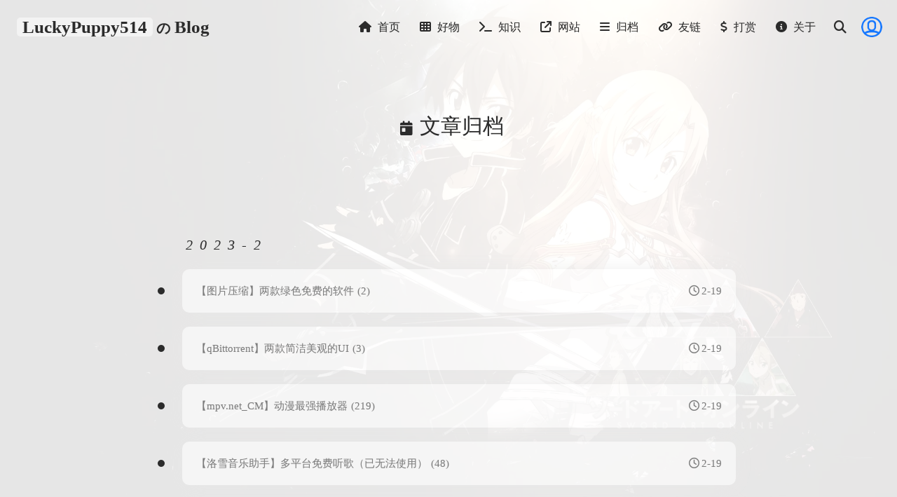

--- FILE ---
content_type: text/html; charset=UTF-8
request_url: https://www.lckp.top/archives/
body_size: 13772
content:
<!DOCTYPE html><html lang="zh-CN"><head><meta name="theme-color"><meta charset="UTF-8"><meta content="width=device-width, initial-scale=1.0, maximum-scale=1.0, user-scalable=0" name="viewport"><link rel="stylesheet" href="https://s.nmxc.ltd/sakurairo_vision/@2.6/fontawesome/css/all.min.css" type="text/css" media="all"/><meta name="description" content="" /><meta name="keywords" content="" /><link rel="shortcut icon" href="https://www.lckp.top/wp-content/uploads/2023/02/cropped-avatar.png" /><meta http-equiv="x-dns-prefetch-control" content="on"><meta name='robots' content='index, follow, max-image-preview:large, max-snippet:-1, max-video-preview:-1' /><title>文章归档 - LuckyPuppy514のBlog</title><link rel="canonical" href="https://www.lckp.top/archives/" /><meta property="og:locale" content="zh_CN" /><meta property="og:type" content="article" /><meta property="og:title" content="文章归档 - LuckyPuppy514のBlog" /><meta property="og:url" content="https://www.lckp.top/archives/" /><meta property="og:site_name" content="LuckyPuppy514のBlog" /><meta property="article:modified_time" content="2024-06-15T12:54:59+00:00" /><meta name="twitter:card" content="summary_large_image" /> <script type="application/ld+json" class="yoast-schema-graph">{"@context":"https://schema.org","@graph":[{"@type":"WebPage","@id":"https://www.lckp.top/archives/","url":"https://www.lckp.top/archives/","name":"文章归档 - LuckyPuppy514のBlog","isPartOf":{"@id":"https://www.lckp.top/#website"},"datePublished":"2023-02-16T04:16:21+00:00","dateModified":"2024-06-15T12:54:59+00:00","breadcrumb":{"@id":"https://www.lckp.top/archives/#breadcrumb"},"inLanguage":"zh-CN","potentialAction":[{"@type":"ReadAction","target":["https://www.lckp.top/archives/"]}]},{"@type":"BreadcrumbList","@id":"https://www.lckp.top/archives/#breadcrumb","itemListElement":[{"@type":"ListItem","position":1,"name":"首页","item":"https://www.lckp.top/"},{"@type":"ListItem","position":2,"name":"文章归档"}]},{"@type":"WebSite","@id":"https://www.lckp.top/#website","url":"https://www.lckp.top/","name":"LuckyPuppy514のBlog","description":"电脑知识分享","publisher":{"@id":"https://www.lckp.top/#/schema/person/e5424ee26e45166fb2050d01cd83c1db"},"potentialAction":[{"@type":"SearchAction","target":{"@type":"EntryPoint","urlTemplate":"https://www.lckp.top/?s={search_term_string}"},"query-input":"required name=search_term_string"}],"inLanguage":"zh-CN"},{"@type":["Person","Organization"],"@id":"https://www.lckp.top/#/schema/person/e5424ee26e45166fb2050d01cd83c1db","name":"LuckyPuppy514","image":{"@type":"ImageObject","inLanguage":"zh-CN","@id":"https://www.lckp.top/#/schema/person/image/","url":"https://www.lckp.top/wp-content/uploads/2023/02/avatar.png","contentUrl":"https://www.lckp.top/wp-content/uploads/2023/02/avatar.png","width":1,"height":1,"caption":"LuckyPuppy514"},"logo":{"@id":"https://www.lckp.top/#/schema/person/image/"},"sameAs":["https://www.lckp.top","https://space.bilibili.com/356927809"]}]}</script> <link rel='dns-prefetch' href='//s.nmxc.ltd' /><link rel='stylesheet' id='wp-block-library-css' href='https://www.lckp.top/wp-includes/css/dist/block-library/style.min.css?ver=6.1.9' type='text/css' media='all' /><link rel='stylesheet' id='classic-theme-styles-css' href='https://www.lckp.top/wp-includes/css/classic-themes.min.css?ver=1' type='text/css' media='all' /><style id='global-styles-inline-css' type='text/css'>body{--wp--preset--color--black: #000000;--wp--preset--color--cyan-bluish-gray: #abb8c3;--wp--preset--color--white: #ffffff;--wp--preset--color--pale-pink: #f78da7;--wp--preset--color--vivid-red: #cf2e2e;--wp--preset--color--luminous-vivid-orange: #ff6900;--wp--preset--color--luminous-vivid-amber: #fcb900;--wp--preset--color--light-green-cyan: #7bdcb5;--wp--preset--color--vivid-green-cyan: #00d084;--wp--preset--color--pale-cyan-blue: #8ed1fc;--wp--preset--color--vivid-cyan-blue: #0693e3;--wp--preset--color--vivid-purple: #9b51e0;--wp--preset--gradient--vivid-cyan-blue-to-vivid-purple: linear-gradient(135deg,rgba(6,147,227,1) 0%,rgb(155,81,224) 100%);--wp--preset--gradient--light-green-cyan-to-vivid-green-cyan: linear-gradient(135deg,rgb(122,220,180) 0%,rgb(0,208,130) 100%);--wp--preset--gradient--luminous-vivid-amber-to-luminous-vivid-orange: linear-gradient(135deg,rgba(252,185,0,1) 0%,rgba(255,105,0,1) 100%);--wp--preset--gradient--luminous-vivid-orange-to-vivid-red: linear-gradient(135deg,rgba(255,105,0,1) 0%,rgb(207,46,46) 100%);--wp--preset--gradient--very-light-gray-to-cyan-bluish-gray: linear-gradient(135deg,rgb(238,238,238) 0%,rgb(169,184,195) 100%);--wp--preset--gradient--cool-to-warm-spectrum: linear-gradient(135deg,rgb(74,234,220) 0%,rgb(151,120,209) 20%,rgb(207,42,186) 40%,rgb(238,44,130) 60%,rgb(251,105,98) 80%,rgb(254,248,76) 100%);--wp--preset--gradient--blush-light-purple: linear-gradient(135deg,rgb(255,206,236) 0%,rgb(152,150,240) 100%);--wp--preset--gradient--blush-bordeaux: linear-gradient(135deg,rgb(254,205,165) 0%,rgb(254,45,45) 50%,rgb(107,0,62) 100%);--wp--preset--gradient--luminous-dusk: linear-gradient(135deg,rgb(255,203,112) 0%,rgb(199,81,192) 50%,rgb(65,88,208) 100%);--wp--preset--gradient--pale-ocean: linear-gradient(135deg,rgb(255,245,203) 0%,rgb(182,227,212) 50%,rgb(51,167,181) 100%);--wp--preset--gradient--electric-grass: linear-gradient(135deg,rgb(202,248,128) 0%,rgb(113,206,126) 100%);--wp--preset--gradient--midnight: linear-gradient(135deg,rgb(2,3,129) 0%,rgb(40,116,252) 100%);--wp--preset--duotone--dark-grayscale: url('#wp-duotone-dark-grayscale');--wp--preset--duotone--grayscale: url('#wp-duotone-grayscale');--wp--preset--duotone--purple-yellow: url('#wp-duotone-purple-yellow');--wp--preset--duotone--blue-red: url('#wp-duotone-blue-red');--wp--preset--duotone--midnight: url('#wp-duotone-midnight');--wp--preset--duotone--magenta-yellow: url('#wp-duotone-magenta-yellow');--wp--preset--duotone--purple-green: url('#wp-duotone-purple-green');--wp--preset--duotone--blue-orange: url('#wp-duotone-blue-orange');--wp--preset--font-size--small: 13px;--wp--preset--font-size--medium: 20px;--wp--preset--font-size--large: 36px;--wp--preset--font-size--x-large: 42px;--wp--preset--spacing--20: 0.44rem;--wp--preset--spacing--30: 0.67rem;--wp--preset--spacing--40: 1rem;--wp--preset--spacing--50: 1.5rem;--wp--preset--spacing--60: 2.25rem;--wp--preset--spacing--70: 3.38rem;--wp--preset--spacing--80: 5.06rem;}:where(.is-layout-flex){gap: 0.5em;}body .is-layout-flow > .alignleft{float: left;margin-inline-start: 0;margin-inline-end: 2em;}body .is-layout-flow > .alignright{float: right;margin-inline-start: 2em;margin-inline-end: 0;}body .is-layout-flow > .aligncenter{margin-left: auto !important;margin-right: auto !important;}body .is-layout-constrained > .alignleft{float: left;margin-inline-start: 0;margin-inline-end: 2em;}body .is-layout-constrained > .alignright{float: right;margin-inline-start: 2em;margin-inline-end: 0;}body .is-layout-constrained > .aligncenter{margin-left: auto !important;margin-right: auto !important;}body .is-layout-constrained > :where(:not(.alignleft):not(.alignright):not(.alignfull)){max-width: var(--wp--style--global--content-size);margin-left: auto !important;margin-right: auto !important;}body .is-layout-constrained > .alignwide{max-width: var(--wp--style--global--wide-size);}body .is-layout-flex{display: flex;}body .is-layout-flex{flex-wrap: wrap;align-items: center;}body .is-layout-flex > *{margin: 0;}:where(.wp-block-columns.is-layout-flex){gap: 2em;}.has-black-color{color: var(--wp--preset--color--black) !important;}.has-cyan-bluish-gray-color{color: var(--wp--preset--color--cyan-bluish-gray) !important;}.has-white-color{color: var(--wp--preset--color--white) !important;}.has-pale-pink-color{color: var(--wp--preset--color--pale-pink) !important;}.has-vivid-red-color{color: var(--wp--preset--color--vivid-red) !important;}.has-luminous-vivid-orange-color{color: var(--wp--preset--color--luminous-vivid-orange) !important;}.has-luminous-vivid-amber-color{color: var(--wp--preset--color--luminous-vivid-amber) !important;}.has-light-green-cyan-color{color: var(--wp--preset--color--light-green-cyan) !important;}.has-vivid-green-cyan-color{color: var(--wp--preset--color--vivid-green-cyan) !important;}.has-pale-cyan-blue-color{color: var(--wp--preset--color--pale-cyan-blue) !important;}.has-vivid-cyan-blue-color{color: var(--wp--preset--color--vivid-cyan-blue) !important;}.has-vivid-purple-color{color: var(--wp--preset--color--vivid-purple) !important;}.has-black-background-color{background-color: var(--wp--preset--color--black) !important;}.has-cyan-bluish-gray-background-color{background-color: var(--wp--preset--color--cyan-bluish-gray) !important;}.has-white-background-color{background-color: var(--wp--preset--color--white) !important;}.has-pale-pink-background-color{background-color: var(--wp--preset--color--pale-pink) !important;}.has-vivid-red-background-color{background-color: var(--wp--preset--color--vivid-red) !important;}.has-luminous-vivid-orange-background-color{background-color: var(--wp--preset--color--luminous-vivid-orange) !important;}.has-luminous-vivid-amber-background-color{background-color: var(--wp--preset--color--luminous-vivid-amber) !important;}.has-light-green-cyan-background-color{background-color: var(--wp--preset--color--light-green-cyan) !important;}.has-vivid-green-cyan-background-color{background-color: var(--wp--preset--color--vivid-green-cyan) !important;}.has-pale-cyan-blue-background-color{background-color: var(--wp--preset--color--pale-cyan-blue) !important;}.has-vivid-cyan-blue-background-color{background-color: var(--wp--preset--color--vivid-cyan-blue) !important;}.has-vivid-purple-background-color{background-color: var(--wp--preset--color--vivid-purple) !important;}.has-black-border-color{border-color: var(--wp--preset--color--black) !important;}.has-cyan-bluish-gray-border-color{border-color: var(--wp--preset--color--cyan-bluish-gray) !important;}.has-white-border-color{border-color: var(--wp--preset--color--white) !important;}.has-pale-pink-border-color{border-color: var(--wp--preset--color--pale-pink) !important;}.has-vivid-red-border-color{border-color: var(--wp--preset--color--vivid-red) !important;}.has-luminous-vivid-orange-border-color{border-color: var(--wp--preset--color--luminous-vivid-orange) !important;}.has-luminous-vivid-amber-border-color{border-color: var(--wp--preset--color--luminous-vivid-amber) !important;}.has-light-green-cyan-border-color{border-color: var(--wp--preset--color--light-green-cyan) !important;}.has-vivid-green-cyan-border-color{border-color: var(--wp--preset--color--vivid-green-cyan) !important;}.has-pale-cyan-blue-border-color{border-color: var(--wp--preset--color--pale-cyan-blue) !important;}.has-vivid-cyan-blue-border-color{border-color: var(--wp--preset--color--vivid-cyan-blue) !important;}.has-vivid-purple-border-color{border-color: var(--wp--preset--color--vivid-purple) !important;}.has-vivid-cyan-blue-to-vivid-purple-gradient-background{background: var(--wp--preset--gradient--vivid-cyan-blue-to-vivid-purple) !important;}.has-light-green-cyan-to-vivid-green-cyan-gradient-background{background: var(--wp--preset--gradient--light-green-cyan-to-vivid-green-cyan) !important;}.has-luminous-vivid-amber-to-luminous-vivid-orange-gradient-background{background: var(--wp--preset--gradient--luminous-vivid-amber-to-luminous-vivid-orange) !important;}.has-luminous-vivid-orange-to-vivid-red-gradient-background{background: var(--wp--preset--gradient--luminous-vivid-orange-to-vivid-red) !important;}.has-very-light-gray-to-cyan-bluish-gray-gradient-background{background: var(--wp--preset--gradient--very-light-gray-to-cyan-bluish-gray) !important;}.has-cool-to-warm-spectrum-gradient-background{background: var(--wp--preset--gradient--cool-to-warm-spectrum) !important;}.has-blush-light-purple-gradient-background{background: var(--wp--preset--gradient--blush-light-purple) !important;}.has-blush-bordeaux-gradient-background{background: var(--wp--preset--gradient--blush-bordeaux) !important;}.has-luminous-dusk-gradient-background{background: var(--wp--preset--gradient--luminous-dusk) !important;}.has-pale-ocean-gradient-background{background: var(--wp--preset--gradient--pale-ocean) !important;}.has-electric-grass-gradient-background{background: var(--wp--preset--gradient--electric-grass) !important;}.has-midnight-gradient-background{background: var(--wp--preset--gradient--midnight) !important;}.has-small-font-size{font-size: var(--wp--preset--font-size--small) !important;}.has-medium-font-size{font-size: var(--wp--preset--font-size--medium) !important;}.has-large-font-size{font-size: var(--wp--preset--font-size--large) !important;}.has-x-large-font-size{font-size: var(--wp--preset--font-size--x-large) !important;}
.wp-block-navigation a:where(:not(.wp-element-button)){color: inherit;}
:where(.wp-block-columns.is-layout-flex){gap: 2em;}
.wp-block-pullquote{font-size: 1.5em;line-height: 1.6;}</style><style id='md-style-inline-css' type='text/css'>code.kb-btn { display: inline-block; color: #666; font: bold 9pt arial; text-decoration: none; text-align: center; padding: 2px 5px; margin: 0 5px; background: #eff0f2; -moz-border-radius: 4px; border-radius: 4px; border-top: 1px solid #f5f5f5; -webkit-box-shadow: inset 0 0 20px #e8e8e8, 0 1px 0 #c3c3c3, 0 1px 0 #c9c9c9, 0 1px 2px #333; -moz-box-shadow: inset 0 0 20px #e8e8e8, 0 1px 0 #c3c3c3, 0 1px 0 #c9c9c9, 0 1px 2px #333; box-shadow: inset 0 0 20px #e8e8e8, 0 1px 0 #c3c3c3, 0 1px 0 #c9c9c9, 0 1px 2px #333; text-shadow: 0px 1px 0px #f5f5f5; }</style><link rel='stylesheet' id='saukra-css-css' href='https://www.lckp.top/wp-content/cache/autoptimize/css/autoptimize_single_8ef918e6f6c09e4fb7e0dfaab1865617.css?ver=2.6.2' type='text/css' media='all' /><link rel='stylesheet' id='entry-content-css' href='https://www.lckp.top/wp-content/cache/autoptimize/css/autoptimize_single_edcb580819c9d9b9906d5fa695b62179.css?ver=2.6.2' type='text/css' media='all' /><link rel="https://api.w.org/" href="https://www.lckp.top/wp-json/" /><link rel="alternate" type="application/json" href="https://www.lckp.top/wp-json/wp/v2/pages/66" /><link rel='shortlink' href='https://www.lckp.top/?p=66' /><link rel="alternate" type="application/json+oembed" href="https://www.lckp.top/wp-json/oembed/1.0/embed?url=https%3A%2F%2Fwww.lckp.top%2Farchives%2F" /><link rel="alternate" type="text/xml+oembed" href="https://www.lckp.top/wp-json/oembed/1.0/embed?url=https%3A%2F%2Fwww.lckp.top%2Farchives%2F&#038;format=xml" /> <style>.site-top .lower nav {display: block !important;}
:root{
    --theme-skin: #2b2b2b;
    --theme-skin-matching:#0396ff;
    --infor_bar_bgcolor:#ffffff;
    --style_menu_selection_radius:15px;
    --post_list_matching_color:#0396ff;
    --load_nextpage_svg:url("https://s.nmxc.ltd/sakurairo_vision/@2.5/load_svg/ball.svg");
    --style_menu_radius:10px;
    --post-list-thumb: #e8e8e8;
    --friend-link-shadow: #e8e8e8;
    --friend-link-title: #0396ff;
    --comment_area_matching: #0396ff;
    --comment_area_shadow: #e8e8e8;
    --shuoshuo_background_color1:#9ed6ff;
    --shuoshuo_background_color2:#0396ff;
    --inline_code_background_color:#F2F1F1;
        --theme-skin-dark:  #0396ff;
    --global-font-weight:300;
    --theme-dm-background_transparency:0.8;
    --exhibition_area_matching_color:#0396ff;
    --inline_code_background_color_in_dark_mode:#505050;
}
.the-feature.from_left_and_right .info,.the-feature.from_left_and_right .info h3{background: rgba(255,255,255,0.4) ;}

/*白猫样式Logo*/
    .logolink{
        font-family: 'Noto Serif SC','Noto Sans SC';
    }

.logolink .sakuraso {
    background-color: rgba(255, 255, 255, .5);
    border-radius: 5px;
    color: #2b2b2b;
    height: auto;
    line-height: 25px;
    margin-right: 0;
    padding-bottom: 0px;
    padding-top: 1px;
    text-size-adjust: 100%;
    width: auto
}
 
.logolink a:hover .sakuraso {
    background-color: #0396ff;
    color: #fff;
}
 
.logolink a:hover .shironeko,
.logolink a:hover .no,
.logolink a:hover rt {
    color: #0396ff;
}
 
.logolink.moe-mashiro a {
    color: #2b2b2b;
    float: left;
    font-size: 25px;
    font-weight: 800;
    height: 50px;
    line-height: 40px;
    padding-left: 8px;
    padding-right: 8px;
    padding-top: 8px;
    text-decoration-line: none;
}
@media (max-width:860px) {
.logolink.moe-mashiro a {
    color: #2b2b2b;
    float: left;
    font-size: 25px;
    font-weight: 800;
    height: 56px;
    line-height: 56px;
    padding-left: 6px;
    padding-right: 15px;
    padding-top: 11px;
}
}
.logolink.moe-mashiro .sakuraso {
    font-size: 25px;
    padding-bottom: 4px;
    padding-left: 4px;
    padding-right: 4px;
    padding-top: 2px;
}
 
.logolink.moe-mashiro .no {
    font-size: 25px;
    padding-bottom: 4px;
    padding-top: 2px;
}

.logolink.moe-mashiro .no {
    font-size: 20px;
    display: inline-block;
    margin-left: 5px;
}
 
.logolink a:hover .no {
    -webkit-animation: spin 1.5s linear infinite;
    animation: spin 1.5s linear infinite;
}
 
.logolink ruby {
    ruby-position: under;
    -webkit-ruby-position: after;
}
 
.logolink ruby rt {
    font-size: 10px;
    letter-spacing:2px;
    transform: translateY(-6px);
    opacity: 0;
    transiton-property: opacity;
    transition-duration: 0.5s, 0.5s;
}
 
.logolink a:hover ruby rt {
    opacity: 1
}


/*非全局色彩管理*/
.post-date {
    background-color: #0396ff26;
}

.center-text{
color: #ffffff ;
font-size: 66px;
}
.Ubuntu-font,.center-text{
font-family:  ;
}

.notice i ,
.notice {
    color: #ffffff;
}

.notice {
    border: 1px solid #ffffff;
}

.entry-content th {
    background-color: #2b2b2b}


.sakuraso {
    padding: 0px 8px 0px 8px !important;
}
.no {
    margin-left: -1px !important;
}
.entry-content code {
    background: rgba(3, 150, 255, .1) !important;
}
.entry-content a:hover {
    color: rgb(3, 100, 255) !important;
}
.menu .fa  {
    margin-right: 5px !important;
}
.entry-content img {
    border-radius: 5px !important;
    cursor: zoom-in !important;
}
.float-content .post-bottom {
    display: block !important;
}
.float-content .post-bottom a {
    display: block !important;
    position: absolute !important;
    width: 100% !important;
    height: 120% !important;
    top: -10% !important;
    left: 6px !important;
}
.float-content .post-bottom a i {
    display: none !important;
}
.float-content p {
    text-align: right !important;
}
.toc-container {
    width: 218px;
    padding-left: 24px !important;
}
.toc .toc-list {
    padding-left: 6px !important;
}
.toc .toc-list li {
    padding: 3px 0 3px 5px !important;
}
.toc .toc-list .is-active-link {
    font-weight: 600 !important;
    color: var(--theme-skin-matching,#ffe066) !important;
}
.toc .toc-list .is-active-link::before {
    background-color: var(--theme-skin-matching,#ffe066) !important;
}
.toc {
    padding: 15px 10px 15px 13px;
    border-radius: 5px;
    box-shadow: 0 1px 30px -4px var(--friend-link-shadow);
    background: rgba(255,255,255,.5);
}
body.dark .toc {
    box-shadow: 0 1px 20px 2px rgba(26,26,26,.8) !important;
    background: rgba(26,26,26,.6) !important;
}
.single-reward .reward-open {
    background: var(--theme-skin-matching) !important;
}
.single-reward .reward-open i {
    color: #ffffff !important;
}
h1.entry-title {
    text-align: center !important;
    font-size: 30px !important;
    font-weight: var(--global-font-weight,400) !important;
    margin-top: 3% !important;
    padding-bottom: 3% !important;
}
p.entry-census {
    margin-top: -3% !important;
}
.the-feature.from_left_and_right .info h3 {
    color: #e9e9e9;
    font-size: 20px !important;
    font-weight: 600 !important;
    text-transform: none !important;
    background: rgb(0 0 0/20%) !important;
}
.the-feature.from_left_and_right .info p {
    color: #e9e9e9;
    font-size: 15px !important;
    font-weight: 500 !important;
}
.the-feature.from_left_and_right .info:hover {
     background: rgba(51,51,51,0.8) !important;
}
body.dark .the-feature.from_left_and_right .info p,
body.dark .the-feature.from_left_and_right .info h3 {
    color: #e9e9e9 !important;
}
.link-title,
.link-title .link-fix,
.links .link-item .sitename {
    text-decoration: underline wavy var(--theme-skin-matching) !important;
}
.linkss-title {
    padding: 10.5% 0 0 !important;
    margin: 0 0 6.5% 0 !important;
}
#archives-temp {
    padding: 0 0 0 !important;
}
#archives-temp h2 {
    font-size: 30px !important;
    font-weight: var(--global-font-weight,400) !important;
    margin: 10% 0 8% 0 !important;
    padding-bottom: 6% !important;
}
body.dark .links ul li:hover {
    box-shadow: 0 1px 30px -2px var(--comment_area_matching) !important;
}
.brick a {
    background: rgba(255,255,255,.6);
    box-shadow: 0 1px 30px -4px var(--friend-link-shadow);
}
body.dark .brick a {
    background: rgba(26,26,26,.6) !important;
    box-shadow: 0 1px 20px 2px rgba(26,26,26,.8) !important;
}
body.dark .arrow-left-ar {
    border-bottom: 20px solid rgba(26,26,26,.6) !important;
}
.brick a:hover {
    color: var(--theme-skin-matching) !important;
}
.notice .notice-icon {
	display: none;
}
.notice {
    font-weight: 400;
    background: #ffffff;
    border: none;
    color: #2b2b2b;
    box-shadow: 0 1px 15px -4px var(--theme-skin-matching);
}
.notice i {
    color: #2b2b2b;
}
.notice a {
    color: var(--theme-skin-matching);
    font-weight: 500 !important;
}
body.dark .notice {
    background: rgba(51,51,51,0.8); !important;
    border: none !important;
    color: #ccc !important;
    box-shadow: 0 1px 10px 2px rgba(226, 226, 226, .5) !important;
}
body.dark .notice i {
    color: #ccc !important;
}
body.dark .notice a {
    color: var(--theme-skin-matching);
    font-weight: 500 !important;
}
.post-list-thumb .post-title h3 {
    -webkit-box-orient: horizontal;
}
.the-feature.from_left_and_right,
.the-feature img {
    width: 262px !important;
    height: 148px !important;
}
#colophon {
    padding-bottom: 20px;
}
.hljs-ln {
    margin: 5px 0 5px 0 !important;
}
.serif, .control-btn-serif {
    font-family: 'Source Han Serif SC','Source Han Serif',source-han-serif-sc,'PT Serif','SongTi SC','MicroSoft Yahei',Georgia,serif;
}
.post-content-wrap {
    display: inline-block;
}
.footertext .sakura-icon {
    display: none;
}.feature img{ border-radius: 0px !important; }
.feature i { border-radius: 0px !important; }
#centerbg{background:#0000;}

/*预加载部分*/

#preload {
    position: fixed;
    width: 100%;
    height: 100%;
    top: 0;
    left: 0;
    background: #ffffff;
    z-index: 99999;
}

#preload li.active {
    position: absolute;
    top: 49%;
    left: 49%;
    list-style: none;
}

html {
    overflow-y: hidden;
}

#preloader_3 {
    position:relative;
}
#preloader_3:before {
    background:#0396ff;
    -webkit-animation: preloader_3_before 1.5s infinite ease-in-out;
    -moz-animation: preloader_3_before 1.5s infinite ease-in-out;
    -ms-animation: preloader_3_before 1.5s infinite ease-in-out;
    animation: preloader_3_before 1.5s infinite ease-in-out;
}
#preloader_3:after {
    background:#9ed6ff;
    left:22px;
    -webkit-animation: preloader_3_after 1.5s infinite ease-in-out;
    -moz-animation: preloader_3_after 1.5s infinite ease-in-out;
    -ms-animation: preloader_3_after 1.5s infinite ease-in-out;
    animation: preloader_3_after 1.5s infinite ease-in-out;
}
#preloader_3:before,#preloader_3:after {
    width:20px;
    height:20px;
    border-radius:20px;
    background:#9ed6ff;
    position:absolute;
    content:'';
}
@-webkit-keyframes preloader_3_before {
    0% {
        -webkit-transform: translateX(0px) rotate(0deg)
    }
    50% {
        -webkit-transform: translateX(50px) scale(1.2) rotate(260deg);
        background:#9ed6ff;
        border-radius:0px;
    }
    100% {
        -webkit-transform: translateX(0px) rotate(0deg)
    }
}
@-webkit-keyframes preloader_3_after {
    0% {
        -webkit-transform: translateX(0px)
    }
    50% {
        -webkit-transform: translateX(-50px) scale(1.2) rotate(-260deg);
        background:#0396ff;
        border-radius:0px;
    }
    100% {
        -webkit-transform: translateX(0px)
    }
}
@-moz-keyframes preloader_3_before {
    0% {
        -moz-transform: translateX(0px) rotate(0deg)
    }
    50% {
        -moz-transform: translateX(50px) scale(1.2) rotate(260deg);
        background:#9ed6ff;
        border-radius:0px;
    }
    100% {
        -moz-transform: translateX(0px) rotate(0deg)
    }
}
@-moz-keyframes preloader_3_after {
    0% {
        -moz-transform: translateX(0px)
    }
    50% {
        -moz-transform: translateX(-50px) scale(1.2) rotate(-260deg);
        background:#0396ff;
        border-radius:0px;
    }
    100% {
        -moz-transform: translateX(0px)
    }
}
@-ms-keyframes preloader_3_before {
    0% {
        -ms-transform: translateX(0px) rotate(0deg)
    }
    50% {
        -ms-transform: translateX(50px) scale(1.2) rotate(260deg);
        background:#9ed6ff;
        border-radius:0px;
    }
    100% {
        -ms-transform: translateX(0px) rotate(0deg)
    }
}
@-ms-keyframes preloader_3_after {
    0% {
        -ms-transform: translateX(0px)
    }
    50% {
        -ms-transform: translateX(-50px) scale(1.2) rotate(-260deg);
        background:#0396ff;
        border-radius:0px;
    }
    100% {
        -ms-transform: translateX(0px)
    }
}
@keyframes preloader_3_before {
    0% {
        transform: translateX(0px) rotate(0deg)
    }
    50% {
        transform: translateX(50px) scale(1.2) rotate(260deg);
        background:#9ed6ff;
        border-radius:0px;
    }
    100% {
        transform: translateX(0px) rotate(0deg)
    }
}
@keyframes preloader_3_after {
    0% {
        transform: translateX(0px)
    }
    50% {
        transform: translateX(-50px) scale(1.2) rotate(-260deg);
        background:#0396ff;
        border-radius:0px;
    }
    100% {
        transform: translateX(0px)
    }
}

/*深色模式*/
/*可变项目*/

/*深色模式控件透明度*/
body.dark .header-info,
body.dark .header-shuo,
body.dark .top-social img
{color:#fff;background:rgba(51,51,51,0.8);}

body.dark .the-feature.from_left_and_right .info
{background-color: rgba(51,51,51,0.8);}

body.dark .yya,
body.dark input[type=submit] 
{background-color:rgba(38,38,38,0.8) !important;}

/*深色模式自定义颜色*/
body.dark .headertop-down svg path 
{fill: rgba(51,51,51,0.8) !important;transition: all 0.8s ease !important;}

/*深色模式图像亮度*/
body.dark img,
body.dark .highlight-wrap,
body.dark iframe,
body.dark .entry-content .aplayer,
body.dark .post-thumb video
{filter:brightness(0.8);}
@media (max-width: 1200px){
body.dark .site-top .lower nav.navbar ul 
{background: rgba(255,255,255,0);}
}

/*字体*/


.serif{
font-family: !important ;
font-size: 15px;
}

body{
font-family: !important;
font-size: 15px;
}

.site-top ul li a,.header-user-name,.header-user-menu a {
font-family:Noto Serif SC !important;
}


.site-title a{
font-family: 'Noto Serif SC';
}


.site-info,.site-info a{
font-family:Noto Serif SC !important;
}

.skin-menu p{
font-family:Noto Serif SC !important;
}

h1.main-title,h1.fes-title{
font-family:Noto Serif SC;
}

.header-info p, .header-shuo p{
font-family:Noto Serif SC !important;
font-size: 16px;
}

.cbp_tmtimeline > li .cbp_tmlabel {
font-family:Noto Serif SC !important;
}

.post-list-thumb .post-title h3{
font-size: 18px !important;
}

.post-meta, .post-meta a{
font-size: 12px !important;
}

.pattern-center h1.cat-title,
.pattern-center h1.entry-title {
font-size: 40px ;
}
.pattern-center-sakura h1.cat-title,
.pattern-center-sakura h1.entry-title {
font-size: 40px !important;
}

.single-center .single-header h1.entry-title {
font-size: 32px ;
}

/*鼠标*/
body{
cursor: url(https://s.nmxc.ltd/sakurairo_vision/@2.5/cursor/normal.cur), auto;
}

.headertop-down,
#waifu #live2d,
.aplayer svg,
.aplayer.aplayer-narrow .aplayer-body,
.aplayer.aplayer-narrow .aplayer-pic,
#emotion-toggle,
.emoji-item,
.emotion-box,
.emotion-item,
.on-hover,
.tieba-container span,
#moblieGoTop,
#changskin{
cursor: url(https://s.nmxc.ltd/sakurairo_vision/@2.5/cursor/No_Disponible.cur), auto;
}

a,
.ins-section .ins-section-header,
.font-family-controls button,
.menu-list li,.ins-section .ins-search-item,
.ins-section .ins-search-item .ins-search-preview{
cursor: url(https://s.nmxc.ltd/sakurairo_vision/@2.5/cursor/ayuda.cur), auto;
}

p,
.highlight-wrap code,
.highlight-wrap,
.hljs-ln-code .hljs-ln-line{
cursor: url(https://s.nmxc.ltd/sakurairo_vision/@2.5/cursor/texto.cur), auto;
}

a:active{
cursor: url(https://s.nmxc.ltd/sakurairo_vision/@2.5/cursor/work.cur), alias;
}

/*背景类*/
.comment-respond textarea {
background-image: url(); 
}

.search-form.is-visible{
background-image: url(https://www.lckp.top/wp-content/uploads/2023/02/iloli.gif);
}

.site-footer {
background-color: rgba(255, 255, 255,0.9);
}

.wrapper {
background-color: rgba(255, 255, 255,0.9);
}

/*首页圆角设置*/
.header-info,.header-shuo{
border-radius: 15px;
grid-row: 1;
grid-column: 1;
}


.focusinfo img{
border-radius: 15px;
}

.focusinfo .header-tou img{
border-radius: 100px;
}

/*标题横线动画*/
.single-center header.single-header .toppic-line{
position:relative;bottom:0;left:0;display:block;width:100%;height:2px;background-color:#fff;animation:lineWidth 2.5s;animation-fill-mode:forwards;}
@keyframes lineWidth{0%{width:0;}
100%{width:100%;}
}

/*标题动画*/
.entry-title,.single-center .entry-census a,.entry-census,.post-list p,.p-time,.feature{
	-moz-animation: fadeInDown 2s;
    -webkit-animation:fadeInDown 2s;
	animation: fadeInDown 2s;
}
@-moz-keyframes fadeInUp {
	0% {
		-moz-transform: translateY(200%);
		transform: translateY(200%);
		opacity: 0
	}
 
	50% {
		-moz-transform: translateY(200%);
		transform: translateY(200%);
		opacity: 0
	}
 
	100% {
		-moz-transform: translateY(0%);
		transform: translateY(0%);
		opacity: 1
	}
}
 
@-webkit-keyframes fadeInUp {
	0% {
		-webkit-transform: translateY(200%);
		transform: translateY(200%);
		opacity: 0
	}
 
	50% {
		-webkit-transform: translateY(200%);
		transform: translateY(200%);
		opacity: 0
	}
 
	100% {
		-webkit-transform: translateY(0%);
		transform: translateY(0%);
		opacity: 1
	}
}
 
@keyframes fadeInUp {
	0% {
		-moz-transform: translateY(200%);
		-ms-transform: translateY(200%);
		-webkit-transform: translateY(200%);
		transform: translateY(200%);
		opacity: 0
	}
 
	50% {
		-moz-transform: translateY(200%);
		-ms-transform: translateY(200%);
		-webkit-transform: translateY(200%);
		transform: translateY(200%);
		opacity: 0
	}
 
	100% {
		-moz-transform: translateY(0%);
		-ms-transform: translateY(0%);
		-webkit-transform: translateY(0%);
		transform: translateY(0%);
		opacity: 1
	}
}

/*首页封面动画*/
h1.main-title, h1.fes-title,.the-feature.from_left_and_right .info,
.header-info p,.header-info,.header-shuo,.header-shuo p,
.focusinfo .header-tou img,.top-social img,.center-text{
	-moz-animation: fadeInDown  2s;
    -webkit-animation:fadeInDown  2s;
	animation: fadeInDown  2s;
}
@-moz-keyframes fadeInDown {
	0% {
		-moz-transform: translateY(-100%);
		transform: translateY(-100%);
		opacity: 0
	}
 
	50% {
		-moz-transform: translateY(-100%);
		transform: translateY(-100%);
		opacity: 0
	}
 
	100% {
		-moz-transform: translateY(0%);
		transform: translateY(0%);
		opacity: 1
	}
}
 
@-webkit-keyframes fadeInDown {
	0% {
		-webkit-transform: translateY(-100%);
		transform: translateY(-100%);
		opacity: 0
	}
 
	50% {
		-webkit-transform: translateY(-100%);
		transform: translateY(-100%);
		opacity: 0
	}
 
	100% {
		-webkit-transform: translateY(0%);
		transform: translateY(0%);
		opacity: 1
	}
}
 
@keyframes fadeInDown {
	0% {
		-moz-transform: translateY(-100%);
		-ms-transform: translateY(-100%);
		-webkit-transform: translateY(-100%);
		transform: translateY(-100%);
		opacity: 0
	}
 
	50% {
		-moz-transform: translateY(-100%);
		-ms-transform: translateY(-100%);
		-webkit-transform: translateY(-100%);
		transform: translateY(-100%);
		opacity: 0
	}
 
	100% {
		-moz-transform: translateY(0%);
		-ms-transform: translateY(0%);
		-webkit-transform: translateY(0%);
		transform: translateY(0%);
		opacity: 1
	}
}

/*导航菜单动画*/
.site-top ul {
	-moz-animation: fadeInLeft  2s;
    -webkit-animation:fadeInLeft  2s;
	animation: fadeInLeft  2s;
    max-width: 76vw;
}
@-moz-keyframes fadeInLeft {
	0% {
		-moz-transform: translateX(100%);
		transform: translateX(100%);
		opacity: 0
	}
 
	50% {
		-moz-transform: translateX(100%);
		transform: translateX(100%);
		opacity: 0
	}
 
	100% {
		-moz-transform: translateX(0%);
		transform: translateX(0%);
		opacity: 1
	}
}
 
@-webkit-keyframes fadeInLeft {
	0% {
		-webkit-transform: translateX(100%);
		transform: translateX(100%);
		opacity: 0
	}
 
	50% {
		-webkit-transform: translateX(100%);
		transform: translateX(100%);
		opacity: 0
	}
 
	100% {
		-webkit-transform: translateX(0%);
		transform: translateX(0%);
		opacity: 1
	}
}
 
@keyframes fadeInLeft {
	0% {
		-moz-transform: translateX(100%);
		-ms-transform: translateX(100%);
		-webkit-transform: translateX(100%);
		transform: translateX(100%);
		opacity: 0
	}
 
	50% {
		-moz-transform: translateX(100%);
		-ms-transform: translateX(100%);
		-webkit-transform: translateX(100%);
		transform: translateX(100%);
		opacity: 0
	}
 
	100% {
		-moz-transform: translateX(0%);
		-ms-transform: translateX(0%);
		-webkit-transform: translateX(0%);
		transform: translateX(0%);
		opacity: 1
	}
}

/*其他*/

.headertop{
    border-radius: 0 0 15px 15px;
}




.author-profile .meta {
display:none;
}


.post-modified-time {
display:none;
}



@media (max-width: 860px) {
.headertop-down {
        display: none
    }
}

.ai-excerpt,
.ai-excerpt-tip {
    display: none;
}



span.sitename {
   margin-bottom: 0px;
   margin-top: 8px;
}
li.link-item {
    text-align: center;
}
.links ul li img{
	float:none;
}



.post-list-thumb:nth-child(2n) .post-content-wrap {
    float: left;
    padding-left: 30px;
    padding-right: 0;
    text-align: right;
    margin: 20px 10px 10px 0
}
.post-list-thumb:nth-child(2n) .post-thumb {
    float: left
}

.post-list-thumb:nth-child(2n) .post-thumb a {
    border-radius: 10px 0 0 10px
}

.pattern-center::after {
    display:none;
}
.pattern-center-blank {
    display:none;
}

.site-header {
    width: 100%;
    height: 75px;
    top: 0;
    left: 0;
    background: 0 0;
    -webkit-transition: all .4s ease;
    transition: all .4s ease;
    position: fixed;
    z-index: 999;
    border-radius: 0px;
}
.header-user-avatar {
  margin-top: 22px;
}
.site-branding {
  height: 75px;
  line-height: 75px;
}
.site-title img {
  margin-top: 17px;
}
.site-top .lower {
  margin: 15px 0 0 0;
}
.lower li ul {
  top: 46px;
  right: -24px;
}
.header-user-menu {
  right: -11px;
  top: 44px;
}
.logolink a {
  height: 56px;
  line-height: 56px;
}
.logolink.moe-mashiro a{
  line-height: 56px !important;
}
.searchbox.js-toggle-search{
  margin: 17px 0;
  margin-left: 15px;
}
@media (max-width:860px) {
.site-header {
  height: 60px;
}
}


.cbp_tmtimeline > li:nth-child(odd) .cbp_tmlabel:after {
    display: none;
}
.cbp_tmtimeline > li .cbp_tmlabel:after {
    display: none;
}

.the-feature.from_left_and_right {
    position: relative;
    border-radius: 15px;
    height: 160px;
    width: 258px;
    margin: 6px 6px 0 6px;
}

.the-feature img {
    height: 160px;
    width: 258px;
}


h1.fes-title,
h1.main-title {
    text-align: center;
}


.notice {
    background: #fbfbfb50;
}


body{
    background-size:cover;
}
#video-add{
    background-image: url(https://s.nmxc.ltd/sakurairo_vision/@2.6/basic/add.png);
}
@media (max-width:860px) {
  .headertop.filter-dot::before {
    background-image: url(https://s.nmxc.ltd/sakurairo_vision/@2.6/basic/grid.png);
  }
}
.headertop.filter-grid::before {
  background-image: url(https://s.nmxc.ltd/sakurairo_vision/@2.6/basic/grid.png);
}

.headertop.filter-dot::before {
  background-image: url(https://s.nmxc.ltd/sakurairo_vision/@2.6/basic/dot.gif);
}
.loadvideo,.video-play {
  background-image: url(https://s.nmxc.ltd/sakurairo_vision/@2.6/basic/play.png);
}

.video-pause {
  background-image: url(https://s.nmxc.ltd/sakurairo_vision/@2.6/basic/stop.png);
}
#loading-comments {
background-image: url(https://s.nmxc.ltd/sakurairo_vision/@2.6/load_svg/ball.svg);
}</style><link rel="icon" href="https://www.lckp.top/wp-content/uploads/2023/02/cropped-avatar.png" sizes="32x32" /><link rel="icon" href="https://www.lckp.top/wp-content/uploads/2023/02/cropped-avatar.png" sizes="192x192" /><link rel="apple-touch-icon" href="https://www.lckp.top/wp-content/uploads/2023/02/cropped-avatar.png" /><meta name="msapplication-TileImage" content="https://www.lckp.top/wp-content/uploads/2023/02/cropped-avatar.png" /><link rel="stylesheet" href="https://cdn2.tianli0.top/fonts/css?family=Noto+Serif|Noto+Serif+SC|Noto+Sans+SC|Dela+Gothic+One|Fira+Code&display=swap" media="all"> <script type="text/javascript">if (!!window.ActiveXObject || "ActiveXObject" in window) { //is IE?
			alert('朋友，IE浏览器未适配哦~\n如果是 360、QQ 等双核浏览器，请关闭 IE 模式！');
		}</script> <meta name="referrer" content="no-referrer"/></head><body class="page-template page-template-page-archive page-template-page-archive-php page page-id-66 chinese-font  "><div id="preload"><li data-id="3" class="active"><div id="preloader_3"></div></li></div><div class="scrollbar" id="bar"></div><header class="site-header no-select" role="banner"><div class="site-top"><div class="site-branding"> <span class="site-title"> <span class="logolink moe-mashiro"> <a href="https://www.lckp.top"> <ruby> <span class="sakuraso">LuckyPuppy514</span> <span class="no">の</span> <span class="shironeko">Blog</span> <rp></rp> <rt class="chinese-font"></rt> <rp></rp> </ruby> </a> </span> </span></div><div class="header-user-avatar"> <a href="https://www.lckp.top/wp-login.php"> <img src="https://www.lckp.top/wp-content/uploads/2023/02/topavatar-blue-nobg.png" width="30" height="30"> </a><div class="header-user-menu"><div class="header-user-name no-logged"> <a id="login-link" href="https://www.lckp.top/wp-login.php" data-no-pjax style="font-weight:bold;text-decoration:none">登录</a></div></div></div><div class="searchbox js-toggle-search"><i class="fa-solid fa-magnifying-glass"></i></div><div class="lower"><nav><ul id="menu-%e9%bb%98%e8%ae%a4%e8%8f%9c%e5%8d%95" class="menu"><li><a href="https://www.lckp.top/"><i class="fa fa-home" aria-hidden="true"></i> 首页</a></li><li><a href="https://www.lckp.top/thing/"><i class="fa fa-th" aria-hidden="true"></i> 好物</a></li><li><a href="https://www.lckp.top/knowledge/"><i class="fa fa-terminal" aria-hidden="true"></i> 知识</a></li><li><a href="https://www.lckp.top/website/"><i class="fa fa-external-link" aria-hidden="true"></i> 网站</a></li><li class="current-menu-item"><a href="https://www.lckp.top/archives/" aria-current="page"><i class="fa fa-bars" aria-hidden="true"></i> 归档</a></li><li><a href="https://www.lckp.top/friend/"><i class="fa fa-link" aria-hidden="true"></i> 友链</a></li><li><a href="https://www.lckp.top/reward/"><i class="fa fa-usd" aria-hidden="true"></i> 打赏</a></li><li><a href="https://www.lckp.top/about/"><i class="fa fa-info-circle" aria-hidden="true"></i> 关于</a></li></ul></nav></div></div></header><div class="openNav no-select"><div class="iconflat no-select" style="padding: 30px;"><div class="icon"></div></div></div><section id="main-container"><div class="headertop filter-dim"><div id="banner_wave_1"></div><div id="banner_wave_2"></div><figure id="centerbg" class="centerbg"><div class="focusinfo"><div class="header-tou"><a href="https://www.lckp.top"><img loading="lazy" src="https://www.lckp.top/wp-content/uploads/2023/02/avatar.png"></a></div><div class="header-container"><div class="header-info"> <i class="fa-solid fa-quote-left"></i> <span class="element">疯狂造句中......</span> <i class="fa-solid fa-quote-right"></i> <span class="element"></span> <script type="application/json" id="typed-js-initial">{"strings":["车到山前必有路，船到桥头自然直"],"typeSpeed":140,"backSpeed":50,"loop":false,"showCursor":true}</script> <p></p></div></div><div class="top-social"><li><a href="https://space.bilibili.com/356927809" target="_blank" class="social-bili" title="bilibili"><noscript><img alt="bilibili" loading="lazy" src="https://s.nmxc.ltd/sakurairo_vision/@2.6/display_icon/flat_colorful/bilibili.png" /></noscript><img class="lazyload" alt="bilibili" loading="lazy" src='data:image/svg+xml,%3Csvg%20xmlns=%22http://www.w3.org/2000/svg%22%20viewBox=%220%200%20210%20140%22%3E%3C/svg%3E' data-src="https://s.nmxc.ltd/sakurairo_vision/@2.6/display_icon/flat_colorful/bilibili.png" /></a></li><li><a href="https://qm.qq.com/cgi-bin/qm/qr?k=x0svq9tr-5YbdC8Bf2Ylbq0H2F4lXx2l&amp;jump_from=webapi" target="_blank" class="social-qq" title="qq"><noscript><img alt="qq" loading="lazy" src="https://s.nmxc.ltd/sakurairo_vision/@2.6/display_icon/flat_colorful/qq.png" /></noscript><img class="lazyload" alt="qq" loading="lazy" src='data:image/svg+xml,%3Csvg%20xmlns=%22http://www.w3.org/2000/svg%22%20viewBox=%220%200%20210%20140%22%3E%3C/svg%3E' data-src="https://s.nmxc.ltd/sakurairo_vision/@2.6/display_icon/flat_colorful/qq.png" /></a></li><li><a href="https://github.com/LuckyPuppy514" target="_blank" class="social-github" title="github"><noscript><img alt="github" loading="lazy" src="https://s.nmxc.ltd/sakurairo_vision/@2.6/display_icon/flat_colorful/github.png" /></noscript><img class="lazyload" alt="github" loading="lazy" src='data:image/svg+xml,%3Csvg%20xmlns=%22http://www.w3.org/2000/svg%22%20viewBox=%220%200%20210%20140%22%3E%3C/svg%3E' data-src="https://s.nmxc.ltd/sakurairo_vision/@2.6/display_icon/flat_colorful/github.png" /></a></li><li><a href="https://gitee.com/LuckyPuppy514" target="_blank" class="social-wangyiyun" title="gitee"><noscript><img alt="gitee" loading="lazy" src="https://www.lckp.top/wp-content/uploads/2023/02/gitee_favicon.png" /></noscript><img class="lazyload" alt="gitee" loading="lazy" src='data:image/svg+xml,%3Csvg%20xmlns=%22http://www.w3.org/2000/svg%22%20viewBox=%220%200%20210%20140%22%3E%3C/svg%3E' data-src="https://www.lckp.top/wp-content/uploads/2023/02/gitee_favicon.png" /></a></li><li><a href="https://music.163.com/#/user/home?id=1817843394" target="_blank" class="social-wangyiyun" title="网易云音乐"><noscript><img alt="网易云音乐" loading="lazy" src="https://www.lckp.top/wp-content/uploads/2023/02/cloudmusic.png" /></noscript><img class="lazyload" alt="网易云音乐" loading="lazy" src='data:image/svg+xml,%3Csvg%20xmlns=%22http://www.w3.org/2000/svg%22%20viewBox=%220%200%20210%20140%22%3E%3C/svg%3E' data-src="https://www.lckp.top/wp-content/uploads/2023/02/cloudmusic.png" /></a></li><li><a onclick="mail_me()" class="social-wangyiyun" title="E-mail"><noscript><img loading="lazy"
 alt="E-mail"
 src="https://s.nmxc.ltd/sakurairo_vision/@2.6/display_icon/flat_colorful/mail.png" /></noscript><img class="lazyload" loading="lazy"
 alt="E-mail"
 src='data:image/svg+xml,%3Csvg%20xmlns=%22http://www.w3.org/2000/svg%22%20viewBox=%220%200%20210%20140%22%3E%3C/svg%3E' data-src="https://s.nmxc.ltd/sakurairo_vision/@2.6/display_icon/flat_colorful/mail.png" /></a></li></div></div></figure><div class="headertop-down" onclick="headertop_down()"><span><svg t="1682342753354" class="homepage-downicon" viewBox="0 0 1843 1024" version="1.1" xmlns="http://www.w3.org/2000/svg" p-id="21355" width="80px" height="80px"><path d="M1221.06136021 284.43250057a100.69380037 100.69380037 0 0 1 130.90169466 153.0543795l-352.4275638 302.08090944a100.69380037 100.69380037 0 0 1-130.90169467 0L516.20574044 437.48688007A100.69380037 100.69380037 0 0 1 647.10792676 284.43250057L934.08439763 530.52766665l286.97696258-246.09516608z" fill="rgba(255,255,255,0.8)" p-id="21356"></path></svg></span></div></div><div id="page" class="site wrapper"><div class="blank"></div><div id="content" class="site-content"><article class="post-item post-66 page type-page status-publish hentry"><div id="archives-temp"><h2><i class="fa-solid fa-calendar-day"></i>文章归档</h2><div id="archives-content"><div class='archive-title' id='arti-2023-2'><h3>2023-2</h3><div class='archives archives-2' id='monlist' data-date='2023-2'><span class="ar-circle"></span><div class="arrow-left-ar"></div><div class="brick"><a href="https://www.lckp.top/thing/image-compress/"><span class="time"><i class="fa-regular fa-clock"></i>2-19</span>【图片压缩】两款绿色免费的软件<em>(2)</em></a></div><span class="ar-circle"></span><div class="arrow-left-ar"></div><div class="brick"><a href="https://www.lckp.top/thing/qbittorrent-webui/"><span class="time"><i class="fa-regular fa-clock"></i>2-19</span>【qBittorrent】两款简洁美观的UI<em>(3)</em></a></div><span class="ar-circle"></span><div class="arrow-left-ar"></div><div class="brick"><a href="https://www.lckp.top/thing/mpvnet_cm/"><span class="time"><i class="fa-regular fa-clock"></i>2-19</span>【mpv.net_CM】动漫最强播放器<em>(219)</em></a></div><span class="ar-circle"></span><div class="arrow-left-ar"></div><div class="brick"><a href="https://www.lckp.top/thing/lx-music-desktop/"><span class="time"><i class="fa-regular fa-clock"></i>2-19</span>【洛雪音乐助手】多平台免费听歌（已无法使用）<em>(48)</em></a></div><span class="ar-circle"></span><div class="arrow-left-ar"></div><div class="brick"><a href="https://www.lckp.top/thing/mpv-lazy/"><span class="time"><i class="fa-regular fa-clock"></i>2-19</span>【mpv-lazy】强大的 mpv 懒人版<em>(2)</em></a></div><span class="ar-circle"></span><div class="arrow-left-ar"></div><div class="brick"><a href="https://www.lckp.top/thing/taskbar-beautify/"><span class="time"><i class="fa-regular fa-clock"></i>2-19</span>【任务栏美化】透明化及硬件监控<em>(0)</em></a></div><span class="ar-circle"></span><div class="arrow-left-ar"></div><div class="brick"><a href="https://www.lckp.top/thing/emby-client/"><span class="time"><i class="fa-regular fa-clock"></i>2-19</span>【Emby客户端】多平台免费优化版<em>(12)</em></a></div></div></div></article></div></div><footer id="colophon" class="site-footer" role="contentinfo"><div class="site-info" theme-info="Sakurairo v2.6.2"><div class="footertext"><div class="img-preload"> <noscript><img src="https://s.nmxc.ltd/sakurairo_vision/@2.5/load_svg/ball.svg"></noscript><img class="lazyload" src='data:image/svg+xml,%3Csvg%20xmlns=%22http://www.w3.org/2000/svg%22%20viewBox=%220%200%20210%20140%22%3E%3C/svg%3E' data-src="https://s.nmxc.ltd/sakurairo_vision/@2.5/load_svg/ball.svg"></div><div class="sakura-icon" style="width:max-content;height:max-content;margin: auto;"> <svg width="30px" height="30px" t="1682340134496" class="sakura-svg" viewBox="0 0 1049 1024" version="1.1" xmlns="http://www.w3.org/2000/svg" p-id="5240"><path d="M525.58396628 573.34694353s268.83106938-2.62915481 309.36387092 193.24287089l-76.46458293 21.90962291 12.92667757 84.13295086a214.05701289 214.05701289 0 0 1-96.84053193-4.82011663A224.79272784 224.79272784 0 0 1 525.58396628 578.38615666z" fill="#EE9ca7" p-id="5241"></path><path d="M552.75189802 512.4381922s131.45773592-233.7756732 321.63325979-170.89505575L854.2283053 418.66500728l79.31283344 30.89256828a215.59068679 215.59068679 0 0 1-52.58309388 81.50379604 224.57363215 224.57363215 0 0 1-325.35789552-14.67944718z" fill="#EE9ca7" p-id="5242"></path><path d="M508.49446078 494.0341093S317.00435871 306.48774025 426.77156822 139.31731943l69.4535037 38.78003191L547.4935884 109.30113636a214.05701289 214.05701289 0 0 1 65.72886796 71.86356201 225.01182435 225.01182435 0 0 1-98.37420505 310.67844912z" fill="#EE9ca7" p-id="5243"></path><path d="M473.21996809 525.58396628S242.2925454 661.64272234 109.30113636 512.4381922l55.43134521-57.18411482-53.45947909-65.72886795a213.61882069 213.61882069 0 0 1 86.32391269-43.81924506 224.79272784 224.79272784 0 0 1 274.527572 175.27698099z" fill="#EE9ca7" p-id="5244"></path><path d="M481.76472043 566.55496s72.0826585 258.31445093-106.4807652 348.14390364l-40.31370582-68.13892627-78.21735252 34.17901099a212.30424328 212.30424328 0 0 1-20.15685331-94.64956933 224.57363215 224.57363215 0 0 1 241.00584894-219.09622602z" fill="#EE9ca7" p-id="5245"></path></svg></div><p style="color: #666666;"><div style="margin-bottom: -20px"><p> <a id="footer-home-a" target="_blank" rel="noopener noreferrer nofollow"></a> <i id="footer-sakura-i" class="fa fa-star rotating" style="color: var(--theme-skin-matching);font-size: 15px"></i> <a href="https://beian.miit.gov.cn" target="_blank" rel="noopener noreferrer nofollow">粤ICP备2022080328号-1</a></p><p> <img id="footer-gaba-img" style="width: 14px;margin-bottom: -2px"> <a href="http://www.beian.gov.cn/portal/registerSystemInfo?recordcode=44030702004874" target="_blank" rel="noopener noreferrer nofollow">粤公网安备44030702004874号</a></p><p> <a href="https://www.lckp.top/feed/" target="_blank" rel="noopener noreferrer nofollow" style="margin-right: 2px"><i class="fa fa-rss-square" style="color: orange"></i> RSS</a> <a href="https://www.lckp.top/wp-sitemap.xml" target="_blank" rel="noopener noreferrer nofollow"><i class="fa fa-globe" style="color: green"></i> 站点地图</a></p></div></p></div><div class="footer-device function_area"> <span style="color: #b9b9b9;"> <br> <a href="https://github.com/mirai-mamori/Sakurairo" rel="noopener" target="_blank" id="site-info" >Theme Sakurairo</a><a href="https://fuukei.org/" rel="noopener" target="_blank" id="site-info" > by Fuukei</a> </span></div></div></footer></section><div id="mo-nav"><div class="m-avatar"> <noscript><img src="https://www.lckp.top/wp-content/uploads/2023/02/avatar.png"></noscript><img class="lazyload" src='data:image/svg+xml,%3Csvg%20xmlns=%22http://www.w3.org/2000/svg%22%20viewBox=%220%200%20210%20140%22%3E%3C/svg%3E' data-src="https://www.lckp.top/wp-content/uploads/2023/02/avatar.png"></div><div class="m-search"><form class="m-search-form" method="get" action="https://www.lckp.top" role="search"> <input class="m-search-input" type="search" name="s" placeholder="搜索..." required></form></div><ul id="menu-%e9%bb%98%e8%ae%a4%e8%8f%9c%e5%8d%95-1" class="menu"><li><a href="https://www.lckp.top/"><i class="fa fa-home" aria-hidden="true"></i> 首页</a></li><li><a href="https://www.lckp.top/thing/"><i class="fa fa-th" aria-hidden="true"></i> 好物</a></li><li><a href="https://www.lckp.top/knowledge/"><i class="fa fa-terminal" aria-hidden="true"></i> 知识</a></li><li><a href="https://www.lckp.top/website/"><i class="fa fa-external-link" aria-hidden="true"></i> 网站</a></li><li class="current-menu-item"><a href="https://www.lckp.top/archives/" aria-current="page"><i class="fa fa-bars" aria-hidden="true"></i> 归档</a></li><li><a href="https://www.lckp.top/friend/"><i class="fa fa-link" aria-hidden="true"></i> 友链</a></li><li><a href="https://www.lckp.top/reward/"><i class="fa fa-usd" aria-hidden="true"></i> 打赏</a></li><li><a href="https://www.lckp.top/about/"><i class="fa fa-info-circle" aria-hidden="true"></i> 关于</a></li></ul></div> <button id="moblieGoTop" title="回到顶部"><i class="fa-solid fa-caret-up fa-lg"></i></button> <button id="changskin" title="控制面板" ><i class="fa-solid fa-compass-drafting fa-lg fa-flip" style="--fa-animation-duration: 3s;"></i></button><form class="js-search search-form search-form--modal" method="get" action="https://www.lckp.top" role="search"><div class="search-form__inner"><div class="micro"><p class="micro mb-">想要找点什么呢？</p> <input class="text-input" type="search" name="s" placeholder="搜索" required></div></div><div class="search_close"></div></form> <noscript><style>.lazyload{display:none;}</style></noscript><script data-noptimize="1">window.lazySizesConfig=window.lazySizesConfig||{};window.lazySizesConfig.loadMode=1;</script><script async data-noptimize="1" src='https://www.lckp.top/wp-content/plugins/autoptimize/classes/external/js/lazysizes.min.js?ao_version=3.1.6'></script><script type='text/javascript' src='https://s.nmxc.ltd/sakurairo/@2.6.2/js/smoothscroll.js?ver=2.6.2v1.0.0' id='SmoothScroll-js'></script> <script type='text/javascript' src='https://www.lckp.top/wp-content/themes/Sakurairo/js/polyfill.js?ver=2.6.2' id='polyfills-js'></script> <script type='text/javascript' id='app-js-before'>var _iro = {"pjax":true,"movies":"close","windowheight":"auto","ajaxurl":"https:\/\/www.lckp.top\/wp-admin\/admin-ajax.php","order":"asc","formpostion":"bottom","api":"https:\/\/www.lckp.top\/wp-json\/","nonce":"479da84710","google_analytics_id":"","gravatar_url":"weavatar.com\/avatar","NProgressON":true,"audio":false,"baguetteBox":false,"fancybox":true,"darkmode":true,"email_domain":"@qq.com","email_name":122154133,"ext_shared_lib":"","cookie_version_control":"v1.0.0","qzone_autocomplete":false,"site_name":"LuckyPuppy514のBlog","author_name":"LuckyPuppy514","template_url":"https:\/\/www.lckp.top\/wp-content\/themes\/Sakurairo","site_url":"https:\/\/www.lckp.top","qq_api_url":"https:\/\/www.lckp.top\/wp-json\/sakura\/v1\/qqinfo\/json","land_at_home":false,"live_search":false,"loading_ph":"https:\/\/s.nmxc.ltd\/sakurairo_vision\/@2.5\/load_svg\/inload.svg","clipboardCopyright":true,"entry_content_style":"sakurairo","random_graphs_mts":true,"code_highlight":"hljs","comment_upload_img":false,"cache_cover":true,"site_bg_as_cover":true,"yiyan_api":["https:\/\/api.nmxc.ltd\/yiyan\/","https:\/\/v1.hitokoto.cn\/"],"skin_bg0":"https:\/\/image.lckp.top\/wallpaper\/pc","skin_bg1":"https:\/\/s.nmxc.ltd\/sakurairo_vision\/@2.5\/background\/bg1.png","skin_bg2":"https:\/\/s.nmxc.ltd\/sakurairo_vision\/@2.5\/background\/bg2.png","skin_bg3":"https:\/\/s.nmxc.ltd\/sakurairo_vision\/@2.5\/background\/bg3.png","skin_bg4":"https:\/\/s.nmxc.ltd\/sakurairo_vision\/@2.5\/background\/bg4.png","cover_api":"https:\/\/image.lckp.top\/wallpaper\/pc","preload_blur":600,"dm_strategy":"client"}</script> <script type='text/javascript' src='https://www.lckp.top/wp-content/themes/Sakurairo/js/app.js?ver=2.6.2' id='app-js'></script> <script type='text/javascript' src='https://www.lckp.top/wp-content/themes/Sakurairo/js/page.js?ver=2.6.2' id='app-page-js'></script> <script type='text/javascript' id='wp-statistics-tracker-js-extra'>var WP_Statistics_Tracker_Object = {"requestUrl":"https:\/\/www.lckp.top\/wp-json\/wp-statistics\/v2","ajaxUrl":"https:\/\/www.lckp.top\/wp-admin\/admin-ajax.php","hitParams":{"wp_statistics_hit":1,"source_type":"page","source_id":66,"search_query":"","signature":"04bbcadf2026eb0c190695ff482527f4","endpoint":"hit"},"onlineParams":{"wp_statistics_hit":1,"source_type":"page","source_id":66,"search_query":"","signature":"04bbcadf2026eb0c190695ff482527f4","endpoint":"online"},"option":{"userOnline":"1","dntEnabled":"1","bypassAdBlockers":false,"consentIntegration":{"name":null,"status":[]},"isPreview":false,"trackAnonymously":false,"isWpConsentApiActive":false,"consentLevel":"disabled"},"jsCheckTime":"60000","isLegacyEventLoaded":"","customEventAjaxUrl":"https:\/\/www.lckp.top\/wp-admin\/admin-ajax.php?action=wp_statistics_custom_event&nonce=df8dbdfe50"};</script> <script type='text/javascript' src='https://www.lckp.top/wp-content/plugins/wp-statistics/assets/js/tracker.js?ver=14.15' id='wp-statistics-tracker-js'></script> <script id="preference-link-target">(function($) { $(function() { $(".post").find("a").each(function() { var link_href = $(this).attr("href"); if (link_href.indexOf("#") == -1) { $(this).attr("target", "_blank"); } }); }); })(jQuery);</script> <div class="skin-menu no-select"><div class="theme-controls row-container"><ul class="menu-list"><li id="white-bg" title="浅色模式" > <i class="fa-solid fa-display fa-sm"></i></li><li id="dark-bg" title="深色模式" > <i class="fa-regular fa-moon"></i></li></ul><ul class="menu-list" title="切换页面背景图像"><li id="diy1-bg"><i class="fa-regular fa-heart"></i></li><li id="diy2-bg"><i class="fa-regular fa-star"></i></li><li id="diy3-bg"><i class="fa-brands fa-delicious"></i></li><li id="diy4-bg"><i class="fa-regular fa-lemon"></i></li></ul><div class="font-family-controls row-container"> <button type="button" class="control-btn-serif selected" title="切换到字体 A" data-name="serif"> <i class="fa-solid fa-font fa-lg"></i> </button> <button type="button" class="control-btn-sans-serif" title="切换到字体 B" data-name="sans-serif"> <i class="fa-solid fa-bold fa-lg"></i> </button></div></div></div>  <script>let year = new Date().getFullYear();
	let host = location.host;
	let footerHome = document.getElementById("footer-home-a");
	footerHome.innerText = `© ${year} LuckyPuppy514`;
	footerHome.href = `https://${host}`;
	document.getElementById("footer-sakura-i").style.display = "inline-block";
	document.getElementById("footer-gaba-img").src= `https://${host}/wp-content/uploads/2023/02/beian_police_icon.png`;</script></body></html>

--- FILE ---
content_type: text/css
request_url: https://www.lckp.top/wp-content/cache/autoptimize/css/autoptimize_single_8ef918e6f6c09e4fb7e0dfaab1865617.css?ver=2.6.2
body_size: 28979
content:
@charset "utf-8";.headertop{animation:blur .8s;position:relative;overflow:hidden;height:0;border-radius:0 0 20px 20px;transition:all .8s ease !important}.pattern-center{animation:blur .8s;position:relative;top:0;left:0;width:100%;overflow:hidden;transition:all .8s ease !important}.site-branding{animation:sitetop 1s;float:left;position:relative;height:60px;line-height:60px;margin-left:-6px}.header-user-avatar{animation:searchbox 1s;position:relative;float:right;margin-left:10px;margin-top:15px}.site-top .lower{animation:searchbox 1s;position:relative;display:block;float:right;margin:7.5px 0 0;font-size:16px;font-weight:var(--global-font-weight)}.comments{animation:main .6s;clear:both;overflow:hidden;width:100%;padding:0 10px;list-style:none;max-width:860px;margin-left:auto;margin-right:auto;margin-top:1.5%;transition:background .8s}.notice{animation:main .6s;padding:20px;border:1px solid #e6e6e6;color:#969696;position:relative;display:inline-block;width:100%;height:67px;border-radius:15px;white-space:nowrap;overflow:hidden;text-overflow:ellipsis;transition:all .8s ease !important}.notice-icon{float:left;margin:2px 10px;font-family:'Dela Gothic One'}.post-list-thumb{animation:main .6s;will-change:transform;float:left;width:100%;height:300px;position:relative;margin:20px 0 20px;border-radius:10px;background-color:rgba(255,255,255,0);box-shadow:0 1px 30px -4px var(--post-list-thumb);opacity:0}.top-feature{animation:main .6s;width:100%;height:auto;margin-top:55px}html{font-family:sans-serif;-webkit-text-size-adjust:100%;-ms-text-size-adjust:100%;overflow-x:hidden;box-sizing:border-box;transition:background .8s}body{margin:0;font:300 17px;text-shadow:0 0 1px rgba(0,0,0,.1);color:#505050;font-size:15px;line-height:1.5;background:#0000;background-attachment:fixed;background-position:center;scrollbar-width:6px;font-weight:var(--global-font-weight)}progress{display:inline-block;vertical-align:baseline;-webkit-appearance:none;-moz-appearance:none;appearance:none;border:none;background-size:auto;height:24px;width:100%}a{background-color:transparent;text-decoration:none;color:var(--theme-skin-matching,#f9d938);outline:0;-webkit-transition:color .2s ease-out,border .2s ease-out,opacity .2s ease-out;-moz-transition:color .2s ease-out,border .2s ease-out,opacity .2s ease-out;transition:color .2s ease-out,border .2s ease-out,opacity .2s ease-out;word-break:break-word}h1{font-size:2em;margin:.67em 0;clear:both;font-weight:var(--global-font-weight)}sub{font-size:75%;line-height:0;position:relative;vertical-align:baseline;bottom:-.25em;font-weight:var(--global-font-weight)}sup{font-size:75%;line-height:0;position:relative;vertical-align:baseline;top:-.5em;font-weight:var(--global-font-weight)}hr{box-sizing:content-box;height:1px;background-color:#ccc;border:0;margin-bottom:1.5em}pre{overflow:auto;font-family:monospace,monospace;font-size:1em;background:rgba(255,255,255,.5);border-radius:10px;font:15px/22px 'Fira Code','Noto Sans SC';line-height:1.6;margin-bottom:1.6em;max-width:100%;text-shadow:none;color:#000;font-weight:var(--global-font-weight)}button{color:rgba(0,0,0,.8);font:inherit;margin:0;overflow:visible;text-transform:none;-webkit-appearance:button;appearance:button;cursor:pointer;font-size:.75rem;line-height:1;border:1px solid;border-color:#ccc #ccc #bbb;border-radius:3px;background:#e6e6e6;box-shadow:inset 0 1px 0 rgba(255,255,255,.5),inset 0 15px 17px rgba(255,255,255,.5),inset 0 -5px 12px rgba(0,0,0,.05);padding:.6em 1em .4em;font-weight:var(--global-font-weight)}input{color:var(--theme-skin);font:inherit;margin:0;line-height:1.5;font-size:15px;font-weight:var(--global-font-weight)}optgroup{color:inherit;font:inherit;margin:0;font-weight:700}select{color:var(--theme-skin);font:inherit;margin:0;text-transform:none;font-size:15px;line-height:1.5;border:1px solid #ccc;font-weight:var(--global-font-weight)}textarea{color:#a5a5a5;font:inherit;margin:0;overflow:auto;font-size:15px;line-height:1.5;border:1px solid var(--theme-skin,#505050);border-radius:15px;padding-left:3px;width:100%;font-weight:var(--global-font-weight)}input[type=reset]{-webkit-appearance:button;appearance:button;cursor:pointer;border:1px solid;border-color:#ccc #ccc #bbb;border-radius:3px;background:#e6e6e6;box-shadow:inset 0 1px 0 rgba(255,255,255,.5),inset 0 15px 17px rgba(255,255,255,.5),inset 0 -5px 12px rgba(0,0,0,.05);color:rgba(0,0,0,.8);font-size:.75rem;line-height:1;padding:.6em 1em .4em;font-weight:var(--global-font-weight)}input[type=submit]{-webkit-appearance:button;appearance:button;cursor:pointer;border:1px solid;border-color:#ccc #ccc #bbb;border-radius:3px;background:#e6e6e6;box-shadow:inset 0 1px 0 rgba(255,255,255,.5),inset 0 15px 17px rgba(255,255,255,.5),inset 0 -5px 12px rgba(0,0,0,.05);color:rgba(0,0,0,.8);font-size:.75rem;line-height:1;padding:.6em 1em .4em;font-weight:var(--global-font-weight)}table{border-collapse:collapse;border-spacing:0;margin:0 0 1.5em;width:100%}blockquote{margin:0;padding:30px 60px;position:relative;quotes:"" ""}blockquote:before{content:"\f10d" !important;font-size:3rem;position:absolute;top:-25px;left:12px;color:var(--theme-skin,#505050);font-family:FontAwesome;font-weight:var(--global-font-weight)}blockquote:after{content:'\f10e' !important;font-size:3rem;position:absolute;bottom:-25px;right:-5px;color:var(--theme-skin,#505050);font-family:FontAwesome;font-weight:var(--global-font-weight)}input[type=button]{border:1px solid;border-color:#ccc #ccc #bbb;border-radius:3px;background:#e6e6e6;box-shadow:inset 0 1px 0 rgba(255,255,255,.5),inset 0 15px 17px rgba(255,255,255,.5),inset 0 -5px 12px rgba(0,0,0,.05);color:rgba(0,0,0,.8);font-size:.75rem;line-height:1;padding:.6em 1em .4em;font-weight:var(--global-font-weight)}input[type=color]{color:#666;border:1px solid var(--theme-skin,#505050);border-radius:15px;padding:3px}input[type=date]{color:#666;border:1px solid var(--theme-skin,#505050);border-radius:15px;padding:3px}input[type=datetime-local]{color:#666;border:1px solid var(--theme-skin,#505050);border-radius:15px;padding:3px}input[type=datetime]{color:#666;border:1px solid var(--theme-skin,#505050);border-radius:15px;padding:3px}input[type=email]{color:#666;border:1px solid var(--theme-skin,#505050);border-radius:15px;padding:3px}input[type=month]{color:#666;border:1px solid var(--theme-skin,#505050);border-radius:15px;padding:3px}input[type=number]{color:#666;border:1px solid var(--theme-skin,#505050);border-radius:15px;padding:3px}input[type=password]{color:#666;border:1px solid var(--theme-skin,#505050);border-radius:15px;padding:3px}input[type=range]{color:#666;border:1px solid var(--theme-skin,#505050);border-radius:15px;padding:3px}input[type=search]{color:#666;border:1px solid var(--theme-skin,#505050);border-radius:15px;padding:3px}input[type=tel]{color:#666;border:1px solid var(--theme-skin,#505050);border-radius:15px;padding:3px}input[type=text]{color:#666;border:1px solid var(--theme-skin,#505050);border-radius:15px;padding:3px}input[type=time]{color:#666;border:1px solid var(--theme-skin,#505050);border-radius:15px;padding:3px}input[type=url]{color:#666;border:1px solid var(--theme-skin,#505050);border-radius:15px;padding:3px}input[type=week]{color:#666;border:1px solid var(--theme-skin,#505050);border-radius:15px;padding:3px}.site-top{width:100%;display:block;margin:0 auto;padding:0 20px}.wrapper{animation:blur .8s;animation-duration:.8s;-webkit-animation:blur .8s;background-color:rgba(255,255,255,.8);transition:all .8s ease !important}#bgvideo{position:absolute;top:0;left:0;margin:0;padding:0;min-height:550px;z-index:0;object-fit:cover;width:100%;height:100%}#video-add{position:absolute;bottom:45px;right:5px;width:32px;height:32px;z-index:100;background-position:center;background-size:cover;cursor:pointer;opacity:.8;-moz-animation:poi-face 10s linear infinite alternate;-webkit-animation:poi-face 10s linear infinite alternate;-o-animation:poi-face 10s linear infinite alternate;animation:poi-face 10s linear infinite alternate;display:none}#video-btn{position:absolute;bottom:3px;right:5px;width:32px;height:32px;z-index:100;background-position:center;background-size:cover;cursor:pointer;opacity:.8;-moz-animation:poi-face 10s linear infinite alternate;-webkit-animation:poi-face 10s linear infinite alternate;-o-animation:poi-face 10s linear infinite alternate;animation:poi-face 10s linear infinite alternate}.video-stu{position:absolute;bottom:-100px;left:0;right:0;margin:auto;padding:6px 15px;text-align:center;color:#fff;width:100%;background-color:rgba(0,0,0,.8);border-radius:0;font-size:18px;-webkit-transition:.4s ease all;-moz-transition:.4s ease all;-o-transition:.4s ease all;transition:.4s ease all;font-weight:var(--global-font-weight)}.pattern-center:before{content:"";position:absolute;top:0;bottom:0;left:0;right:0;background-color:rgba(0,0,0,.3)}.pattern-center:after{content:'';width:150%;height:4.375rem;background:#fff;left:-25%;bottom:-2.875rem;border-radius:100%;position:absolute}.pattern-attachment.bg{background-repeat:no-repeat;background-size:cover;background-position:center center;background-origin:border-box}.pattern-center header.pattern-header{position:absolute;top:45%;left:0;right:0;text-align:center;color:#fff;z-index:1}.pattern-center h1.cat-title{color:#fff;font-size:40px;font-weight:var(--global-font-weight,500);width:80%;margin:auto;padding:0;border:0}.pattern-center h1.entry-title{color:#fff;font-size:40px;font-weight:var(--global-font-weight,500);width:80%;margin:auto;padding:0;border:0}.pattern-center header.single-header{max-width:800px;padding:0 10px;margin-left:auto;margin-right:auto;text-align:left;top:auto;bottom:30px}.single-center .single-header h1.entry-title{margin:0;font-size:32px;width:100%;font-weight:var(--global-font-weight)}.single-center .entry-census{color:#fff;font-size:14px;padding:12px 0 0;line-height:30px;font-weight:var(--global-font-weight)}.single-center .entry-census span img{width:30px;height:30px;border-radius:100%;float:left;margin-right:12px}#moblieGoTop{position:fixed;bottom:65px;right:10px;font-size:16px;z-index:99;border:0;outline:0;box-shadow:0 1px 30px -4px #e8e8e8;background:rgba(255,255,255,.65);color:#7d7d7d;padding:6px 16px;border-radius:var(--style_menu_radius,10px);transform:scale(0);transition:all .8s ease !important;border:1px solid #fff}#changskin{position:fixed;bottom:15px;right:10px;z-index:99;border:0;outline:0;box-shadow:0 1px 30px -4px #e8e8e8;background:rgba(255,255,255,.65);color:#7d7d7d;padding:15px;border-radius:var(--style_menu_radius,10px);transform:scale(0);transition:all .8s ease !important;border:1px solid #fff}#moblieGoTop:hover{color:var(--theme-skin-matching);box-shadow:0 1px 20px 10px #e8e8e8;background:rgba(255,255,255,.85);transition:all .8s ease !important}#changskin:hover{color:var(--theme-skin-matching);transition:all .8s ease !important;box-shadow:0 1px 20px 10px #e8e8e8;background:rgba(255,255,255,.85)}.pattern-center-sakura{position:relative;top:0;left:0;overflow:hidden;margin:0 auto}.pattern-center-sakura:before{content:"";position:absolute;top:0;bottom:0;left:0;right:0;background-color:rgba(0,0,0,.3)}.pattern-center-sakura header.pattern-header{position:absolute;top:45%;left:0;right:0;text-align:center;color:#fff;z-index:1}.pattern-center-sakura h1.cat-title{color:#fff;font-size:40px;font-weight:var(--global-font-weight,500);width:80%;margin:auto;padding:0;border:0}.pattern-center-sakura h1.entry-title{color:#fff;font-size:40px;font-weight:var(--global-font-weight,500);width:80%;margin:auto;padding:0;border:0}.pattern-center-sakura header.single-header{max-width:800px;padding:0 10px;margin-left:auto;margin-right:auto;text-align:left;top:auto;bottom:20px}.site-header{width:95%;height:60px;-webkit-transition:all 1s ease !important;transition:all 1s ease !important;position:fixed;left:2.5%;top:2.5%;z-index:999;border-radius:20px;word-break:keep-all;border:1.5px solid transparent}.site-header.yya{background:rgba(255,255,255,.7);border-bottom:1.5px solid #fff;transition:all .8s ease;width:100%;left:0;top:0;border-radius:0 !important}.yya{transition:all .8s ease}.site-title img{height:40px;margin-top:10px;opacity:.75;-webkit-transition:color .2s ease-out,border .2s ease-out,opacity .2s ease-out;-moz-transition:color .2s ease-out,border .2s ease-out,opacity .2s ease-out;transition:color .2s ease-out,border .2s ease-out,opacity .2s ease-out}.site-top .lower nav{position:relative;float:right;display:none;animation:searchbox .2s}.site-top ul{margin:0;padding:0;list-style:none;display:inline-block}.site-top ul li{float:left;margin-left:28px;position:relative;-webkit-transition:all 1s ease;transition:all 1s ease}.site-top ul li a:after{content:"";display:block;position:absolute;bottom:-5px;height:4px;background-color:var(--theme-skin-matching,#f9d938);width:100%;border-radius:30px;max-width:0;transition:max-width .3s cubic-bezier(.4,0,.2,1)}.site-top ul li ul li a:after{content:"";display:none;position:absolute;bottom:-21px;height:4px;background-color:#fe9600;width:100%;border-radius:30px;max-width:0;transition:max-width .3s cubic-bezier(.4,0,.2,1)}#show-nav{position:relative;float:right;margin-left:25px;display:block;width:10px;height:20px;margin-top:6.5px;cursor:pointer;z-index:999}#show-nav .line{position:absolute;top:7px;left:50%;width:16px;margin-left:-12px;height:2.5px;background:var(--theme-skin,#505050);-webkit-transition:all .2s ease;transition:all .2s ease}.lower li ul{display:none;opacity:1;position:absolute;background:rgba(255,255,255,.95);padding:10px;top:44px;right:-16px;min-width:80px;text-align:center;white-space:nowrap;z-index:9999;border-radius:15px;animation:header-menu .8s}.lower li ul:before{content:"";position:absolute;top:-20px;left:50%;margin-left:-10px;border-width:10px;border-style:solid;border-color:transparent transparent #fff}.site-top .menu-item-has-children li a{font-size:14px;padding:8px 18px;text-transform:none;color:#545454;font-weight:var(--global-font-weight)}.site-content.notransition{-webkit-transition:none !important;-moz-transition:none !important;-o-transition:none !important;-ms-transition:none !important;transition:none !important}.site-content{max-width:860px;padding:0 20px;margin-left:auto;margin-right:auto;background-color:transparent !important}.feature i{position:absolute;top:10px;left:10px;font-size:25px;color:#fff;width:80px;height:80px;line-height:80px;text-align:center;background:var(--theme-skin,#505050);border-radius:50%;opacity:0;z-index:1;font-weight:var(--global-font-weight)}.overlay i{-moz-transition:opacity .4s ease-out;-o-transition:opacity .4s ease-out;-webkit-transition:opacity .4s ease-out;transition:opacity .4s ease-out}.feature img{width:100px;height:100px;border-radius:50%;padding:2px;border:1px solid #dadada;position:relative;object-fit:cover}.post-list h1.entry-title{font-size:20px;font-weight:400;line-height:50px;margin:0 0 0 17%;position:relative;z-index:1;display:inline-block;overflow:hidden;text-overflow:ellipsis;white-space:nowrap;width:70%}.p-time{position:absolute;right:0;top:16px;font-size:12px;color:#989898;letter-spacing:0;font-weight:var(--global-font-weight)}.post-list p{min-height:60px;margin:0 0 0 17%;font-size:15px;color:rgba(0,0,0,.66);letter-spacing:0;line-height:30px;font-weight:var(--global-font-weight);transition:all .8s ease !important}.info-meta{margin-top:10px;position:absolute;top:20px;opacity:0;padding-top:8px;border-top:1px solid #ddd;-webkit-transform:translate3d(-250px,0,0);transform:translate3d(-250px,0,0);visibility:hidden;transition:.7s all ease;-webkit-transition:.6s all ease;-moz-transition:.6s all linear;-o-transition:.6s all ease;-ms-transition:.6s all ease}.info-meta span{color:#000;font-size:12px;vertical-align:bottom;font-weight:var(--global-font-weight)}.post-list:hover .info-meta{-webkit-transform:translate3d(-230px,0,0);transform:translate3d(-230px,0,0);opacity:1;visibility:visible}.post-list hr{width:30%;height:1px;margin:0 auto;border:0;background:#efefef;margin-top:20px;transition:all .8s ease !important}.post-list-thumb i{margin-right:5px;color:var(--post_list_matching_color,#505050);font-size:14px;font-weight:var(--global-font-weight)}.post-list-thumb .post-title h3{text-overflow:ellipsis;display:-webkit-box;-webkit-box-orient:vertical;-webkit-line-clamp:2;overflow:hidden;font-size:18px;word-wrap:break-word}.post-date{background-color:#fff;font-size:12px;width:max-content;padding:4px 10px;border-radius:6px;color:var(--post_list_matching_color,#505050);white-space:nowrap;font-weight:var(--global-font-weight);transition:all .8s ease !important}.post-meta{color:#888;font-size:12px;overflow:hidden;text-overflow:ellipsis;white-space:nowrap;font-weight:var(--global-font-weight)}.post-meta a{color:#888;font-size:12px;overflow:hidden;text-overflow:ellipsis;white-space:nowrap;font-weight:var(--global-font-weight)}.post-thumb a{height:300px;position:relative;display:block;background-repeat:no-repeat;background-size:cover;overflow:hidden;border-radius:0 10px 10px 0}.post-thumb a *{width:100%;height:100%;object-fit:cover;transition:all .6s}.post-content-wrap{position:relative;display:block;float:right;padding-right:30px;padding-left:0;width:40%;margin:20px 10px 0}.float-content{position:relative;width:100%;right:0;margin:0;margin-top:10px;z-index:50;color:rgba(0,0,0,.66);transition:all .8s ease !important}.ai-excerpt-tip{font-size:12px;float:left;padding-bottom:2px;border-bottom:1.5px solid var(--post_list_matching_color);margin-bottom:0;margin-right:5px;transition:all .8s ease !important}.float-content .post-text{display:inline-block;text-align:justify;font-size:14px;font-weight:var(--global-font-weight)}.float-content p{margin:0}.post-list-show{animation:post-list-show .5s;-webkit-animation:post-list-show .5s;opacity:1;background-color:rgba(255,255,255,.9);transition:all .8s ease !important}.postava img{border-radius:50%;padding:2px;border:1px solid #e8e8e8;margin-top:25px}.s-time{position:relative;top:16px;font-size:12px;color:#989898;letter-spacing:1px;text-align:right;margin-bottom:10px;margin-top:-15px;font-weight:var(--global-font-weight)}.s-content{min-height:60px;margin:0 14% 0 2%;padding:15px 30px;line-height:30px;border:1px solid #e0e0e0;background:#fbfbfb}.navigator a{display:inline-block;height:39px;line-height:39px;margin:20px 0}.navigator i{font-size:15px;color:#7d7d7d;box-shadow:0 1px 30px -4px #e8e8e8;background:rgba(255,255,255,.5);padding:12px;border-radius:10px;margin:0 10px;font-weight:900;-webkit-transition:all .2s ease-in-out;transition:all .2s ease-in-out;border:1px solid #fff}.navigator i:hover{box-shadow:0 1px 20px 10px #e8e8e8;background:rgba(255,255,255,.8);color:var(--theme-skin-matching,#f9d938);-webkit-transition:all .2s ease-in-out;transition:all .2s ease-in-out}.site-footer{padding:max(2%,45px);background:rgba(255,255,255,.8);margin-left:auto;margin-right:auto;animation:blur .8s;transition:all .8s ease !important}.site-info{text-align:center;font-size:13px;color:#b9b9b9;font-weight:var(--global-font-weight)}.footertext .foo-logo{width:30px;height:30px;opacity:.3;margin:0 auto;background-size:cover;background-position:center center;background-repeat:no-repeat;animation:poi-deg 12s infinite linear;-webkit-animation:poi-deg 12s infinite linear}.entry-census{font-size:12px;margin:0;color:#888;font-weight:var(--global-font-weight)}.entry-header hr{width:30%;height:0;border:0;margin:20px auto}h1.page-title{font-size:20px;font-weight:var(--global-font-weight,400);border:1px solid #ddd;padding:10px 15px;color:#505050;margin-bottom:30px;transition:all .8s ease !important}.post-footer{padding:30px 0;width:98%;height:auto;left:50%;margin-left:-49%;position:relative;float:left;border:none;margin-top:50px}.post-lincenses{float:left;box-shadow:0 1px 30px -4px #e8e8e8;background:rgba(255,255,255,.5);color:#7d7d7d;padding:6px 12.5px;font-size:24px;position:inherit;text-transform:uppercase;border-radius:10px;-webkit-transition:all .8s;transition:all .8s;margin:5px;border:1px solid #fff}.post-lincenses:hover{box-shadow:0 1px 20px 10px #e8e8e8;background:rgba(255,255,255,.8);-webkit-transition:all .8s;transition:all .8s}.post-tags{float:left;font-size:13px;color:#7d7d7d;box-shadow:0 1px 30px -4px #e8e8e8;background:rgba(255,255,255,.5);padding:14px 18px;text-transform:uppercase;position:inherit;border-radius:10px;font-weight:var(--global-font-weight);-webkit-transition:all .8s;transition:all .8s;margin:5px;border:1px solid #fff}.post-tags:hover{box-shadow:0 1px 20px 10px #e8e8e8;background:rgba(255,255,255,.8);-webkit-transition:all .8s;transition:all .8s}.post-modified-time{float:left;font-size:13px;color:#7d7d7d;box-shadow:0 1px 30px -4px #e8e8e8;background:rgba(255,255,255,.5);padding:14.3px 18px;text-transform:uppercase;position:inherit;border-radius:10px;font-weight:var(--global-font-weight);-webkit-transition:all .8s;transition:all .8s;margin:5px;border:1px solid #fff}.post-modified-time:hover{box-shadow:0 1px 20px 10px #e8e8e8;background:rgba(255,255,255,.8);-webkit-transition:all .8s;transition:all .8s}.post-squares{overflow:hidden;margin:10px 0 0;background:#000;width:96%;left:50%;margin-left:-48%;position:relative;border-radius:15px}.post-squares .background{position:absolute;z-index:50;top:0;left:0;width:100%;height:100%;opacity:.4;background-size:cover;-webkit-transition:opacity .15s ease-out;-moz-transition:opacity .15s ease-out;transition:opacity .15s ease-out}.post-squares a{position:relative;display:block;float:left;overflow:hidden;height:100%;padding:55px 25px;text-align:center}.post-squares article{position:relative;display:block;float:left;overflow:hidden;height:100%;padding:55px 25px;text-align:center}.post-squares .category{font-size:10px;padding:7px 15px;text-transform:uppercase;color:#fff;border-radius:90px;background:#7fbb00;font-weight:var(--global-font-weight)}.post-squares h3{font-size:17px;font-weight:var(--global-font-weight,400);line-height:30px;margin:20px 0;color:#fff;overflow:hidden;white-space:nowrap;text-overflow:ellipsis;display:block}.post-squares hr{width:15%;height:0;border:0;background:rgba(255,255,255,.6)}.post-squares .label{font-size:13px;display:block;text-transform:uppercase;color:rgba(255,255,255,.7);font-weight:var(--global-font-weight)}.post-squares.nextprev a{height:150px;padding:55px 40px;text-align:left;width:100%}.author-profile .profile img{max-width:100%;border-radius:100%;float:left;-webkit-transition:all .8s;transition:all .8s}.author-profile .desc{font-size:13px;letter-spacing:0;display:block;float:left;margin:5px;color:#7d7d7d;box-shadow:0 1px 30px -4px #e8e8e8;background:rgba(255,255,255,.5);padding:14px 18px;border-radius:10px;-webkit-transition:all .8s;transition:all .8s;overflow:hidden;border:1px solid #fff}.author-profile .desc:hover{box-shadow:0 1px 20px 10px #e8e8e8;background:rgba(255,255,255,.8);-webkit-transition:all .8s;transition:all .8s}.author-profile .desc i{color:#7d7d7d;float:none;margin-right:10px;font-size:16px;-webkit-transition:all .8s;transition:all .8s}.mashiro-profile{color:#7a7b7c;text-align:left;width:330px;height:100px;position:relative;top:70px;left:50%;transform:translate(-50%,-50%);border-radius:5px;background-color:#fafafa;box-shadow:0 0 2rem #babbbc;animation:show-profile .5s forwards ease-in-out}.mashiro-profile .content{box-sizing:border-box;padding:10px;overflow:hidden;position:absolute;width:100%;height:100%;top:0;left:0}.mashiro-profile .photo{box-sizing:border-box;width:100px;height:100px;border-radius:50%;overflow:hidden;border:5px solid #fafafa;background-color:#fafafa;margin-left:-50px;box-shadow:0 0 .5rem #babbbc;animation:rotate-photo .5s forwards ease-in-out}.mashiro-profile .content:before{content:"";position:absolute;width:230px;height:150px;background-color:#fef1c7;left:0;top:-20px;z-index:-1;transform:rotate(-8deg)}.mashiro-profile .content .text h3{font-weight:400;margin:3px 0;letter-spacing:.5px;white-space:nowrap}.mashiro-profile .content .text h6{font-weight:400;margin:3px 0;letter-spacing:.5px;white-space:nowrap}.mashiro-profile .content .btn{background-color:#abc;width:50px;height:50px;position:absolute;right:25px;top:25px;border-radius:50%;z-index:1;cursor:pointer;transition-duration:.3s;animation:pop-btn .3s both ease-in-out .5s}.mashiro-profile .content .btn span{width:60%;height:2px;position:absolute;background-color:#fff;top:50%;left:20%;transform:translateY(-50%);animation:to-hamburger .3s forwards ease-in-out}.mashiro-profile .content .btn span:after{content:"";width:100%;height:2px;position:absolute;background-color:#fff;transition-duration:.3s;transform:rotate(0);right:0;margin-top:7px}.mashiro-profile .content .btn span:before{content:"";width:100%;height:2px;position:absolute;background-color:#fff;transition-duration:.3s;transform:rotate(0);right:0;margin-top:-7px}.mashiro-profile .box{width:150px;height:150px;opacity:0;border-radius:50%;background-color:rgba(255,255,255,.7);position:absolute;top:50%;right:-40%;transform:translate(-50%,-50%);transition-duration:.3s}.mashiro-profile .box a{width:50px;height:50px;border-radius:50%;background-color:#ececec;font-size:26px;text-align:center;line-height:50px;position:absolute;left:18px;top:calc(75px - 50px/2);box-shadow:0 0 .5rem #babbbc;transition-duration:.3s;text-decoration:none;font-weight:var(--global-font-weight)}#loading-comments{display:none;max-width:860px;margin:0 auto;height:40px;text-align:center;line-height:45px;background-position:center;background-repeat:no-repeat;background-size:auto 100%}h3#comments-list-title{max-width:860px;width:95%;margin:0 auto;margin-bottom:40px;color:#7d7d7d;font-weight:600;text-underline-offset:10px;text-decoration:underline solid var(--comment_area_matching,#ffeeeb)}.butterBar{position:fixed;text-align:center;top:0;left:0;right:0;width:100%;z-index:10000}.butterBar-message{background:var(--theme-skin,#505050);color:#fff;border-bottom-left-radius:4px;border-bottom-right-radius:4px;display:inline-block;font-size:14px;margin-bottom:0;padding:12px 25px;z-index:10000;margin-top:-4px;font-weight:var(--global-font-weight)}.alignright{display:inline;float:right;margin-left:1.5em;width:auto !important}.aligncenter{clear:both;display:block;margin-left:auto;margin-right:auto}#baguetteBox-overlay .full-image{cursor:-webkit-zoom-out;display:inline-block;position:relative;width:100%;height:100%;text-align:center}#baguetteBox-overlay .full-image figcaption{cursor:auto;display:block;position:absolute;bottom:0;width:100%;text-align:center;line-height:3;color:#eee;background-color:rgba(0,0,0,.8)}#baguetteBox-overlay .full-image img{cursor:auto;display:inline-block;width:auto;height:auto;max-height:80%;max-width:80%;vertical-align:middle;box-shadow:0 0 170px #ddd}.clear:after{content:"";display:table;table-layout:fixed;clear:both}.comment-content:after{content:"";display:table;table-layout:fixed;clear:both}.entry-content:after{content:"";display:table;table-layout:fixed;clear:both}.site-content:after{content:"";display:table;table-layout:fixed;clear:both}.site-footer:after{content:"";display:table;table-layout:fixed;clear:both}.site-header:after{content:"";display:table;table-layout:fixed;clear:both}.works-main{width:100%;height:175px;position:relative;float:left;background:#f7f7f7;border:1px solid #f1f1f1;overflow:hidden}h1.works-title{font-size:16px;font-weight:var(--global-font-weight,400);margin:0 0 10px;padding:0 20px;padding-top:40px}.works-p-time{float:left;font-size:12px;padding-left:20px;color:#b7b7b7;font-weight:var(--global-font-weight)}.works-meta span{font-size:12px;float:right;margin-right:20px;color:#b7b7b7;font-weight:var(--global-font-weight)}.works-main .works-overlay{opacity:.95;top:-100%;-webkit-transition:.5s;-moz-transition:.5s;transition:.5s;color:#000}.works-overlay{position:absolute;left:0;top:0;background-color:#fff;height:100%;opacity:0;width:100%}.worksmore{position:absolute;width:100%;height:100%;top:0}#archives-temp h2{font-weight:400;color:var(--theme-skin,#505050);text-align:center}#archives-temp h3{letter-spacing:10px;font-style:italic;font-size:20px;font-weight:var(--global-font-weight,400);color:var(--theme-skin,#505050);margin-left:35px;margin-top:50px;-webkit-transition:all .8s;transition:all .8s}.brick a{color:#7d7d7d;padding:20px;background:#f5f5f5;margin-bottom:20px;display:block;letter-spacing:0;box-shadow:0 1px 30px -4px #e8e8e8;background:rgba(255,255,255,.5);border-radius:10px;-webkit-transition:all .8s;transition:all .8s}#archives-temp h2 i{padding:10px;font-size:20px}.arrow-left-ar{width:0;height:0;display:none;float:left;margin-top:10px;border-left:20px solid transparent;border-bottom:20px solid #f5f5f5;margin-left:11px}span.ar-circle{height:10px;width:10px;background:var(--theme-skin,#505050);display:inline-block;position:absolute;left:-5px;margin-top:3.2%;border-radius:100px}h1.cat-title{display:inline-block;font-size:30px;font-weight:var(--global-font-weight,400);color:var(--theme-skin,#505050)}header.page-header{position:relative;text-align:center;margin-bottom:6.5%;color:#9c9c9c}header.timeline-header{position:relative;text-align:center;margin-top:7.5%;margin-bottom:6.5%;color:#9c9c9c}.links ul{margin:0;margin-top:50px;list-style:none;padding:0;width:100%;display:inline-block}.links ul li{width:22%;float:left;box-shadow:0 1px 30px -4px var(--friend-link-shadow);background:rgba(255,255,255,.5);padding:12px;margin:12px;position:relative;overflow:hidden;-webkit-transition:all .8s;transition:all .8s;border-radius:10px;border:1.5px solid #fff}.links ul li:hover{width:22%;float:left;box-shadow:0 1px 20px 10px var(--friend-link-shadow);background:rgba(255,255,255,.8);padding:12px;margin:12px;position:relative;overflow:hidden;-webkit-transition:all .8s;transition:all .8s;border-radius:10px}.links ul li img{float:left;padding:1px;opacity:1;transform:rotate(0);-webkit-transform:rotate(0);-moz-transform:rotate(0);-o-transform:rotate(0);-ms-transform:rotate(0);transition:all ease 1s;-webkit-transition:all ease 1s;-moz-transition:all ease 1s;-o-transition:all ease 1s;margin-top:3px;margin-left:3px;margin-right:3px;width:90px;height:90px;border-radius:100%}.links ul li:hover img{transform:rotate(360deg);-webkit-transform:rotate(360deg);-moz-transform:rotate(360deg);-o-transform:rotate(360deg);-ms-transform:rotate(360deg)}span.sitename{font-size:20px;margin-top:84px;margin-left:8px;margin-right:8px;color:#505050;padding-bottom:10px;display:block;-webkit-transition:all .3s;transition:all .3s;overflow:hidden;text-overflow:ellipsis;-o-text-overflow:ellipsis;white-space:nowrap;font-weight:var(--global-font-weight);text-underline-offset:10px;text-decoration:underline wavy var(--friend-link-title,#ffeeeb)}.linkdes{font-size:14px;margin-left:8px;margin-right:8px;text-overflow:ellipsis;color:#505050;overflow:hidden;white-space:nowrap;line-height:30px;-webkit-transition:all .5s;transition:all .5s}.link-title{font-weight:600;color:#6d6d6d;padding-left:10px;border-left:none;border-color:var(--theme-skin);margin:50px 0 10px;text-underline-offset:10px;text-decoration:underline solid var(--friend-link-title,#ffeeeb);transition:all .8s ease !important}span.linkss-title{font-size:30px;text-align:center;display:block;margin:6.5% 0 7.5%;letter-spacing:2px;font-weight:var(--global-font-weight)}nav#comments-navi{margin:0 auto;max-width:860px;width:100%;color:#9a9a9a}.comments .commentwrap{width:100%;max-width:860px;margin:0 auto;padding:0}.comments .commentwrap hr{height:0;width:100%;background:#eee;border:0;margin:40px 0}.comments .comments-main{overflow:hidden;-webkit-transition:height 0s ease-out;-moz-transition:height 0s ease-out;transition:height 0s ease-out;padding-bottom:20px}.comment .contents{width:100%;margin-bottom:5px;float:left;padding-bottom:25px}.comment .body{line-height:32px;color:#63686d;position:relative}.comment .body p{font-size:14px;line-height:30px;margin-top:15px;padding-bottom:10px;padding-left:3px;color:#63686d}.comment .profile img{width:100%;max-width:40px;height:40px;border-radius:100%;-webkit-transition:opacity .15s ease-out;-moz-transition:opacity .15s ease-out;transition:opacity .15s ease-out}.comment .commeta{font-size:16px;overflow:hidden;margin-top:2px;margin-bottom:5px;text-transform:uppercase;color:#9499a8;margin-left:55px;font-weight:var(--global-font-weight)}.comment-reply-login{color:var(--comment_area_matching)}.comment-reply-login:hover{color:#7d7d7d}.comment .comment-reply-link{font-size:12px;display:block;margin-left:10px;float:right;text-transform:uppercase;color:#fff;background-color:var(--comment_area_matching);line-height:20px;padding:0 6px;border-radius:3px;opacity:0;font-weight:var(--global-font-weight);-webkit-transition:all .5s;transition:all .5s}.comment .comment-reply-link:hover{background-color:#7d7d7d;-webkit-transition:all .5s;transition:all .5s}.comment .info{margin-top:2px;font-size:12px;letter-spacing:0;text-transform:none;color:rgba(0,0,0,.35);font-weight:var(--global-font-weight);-webkit-transition:all .8s;transition:all .8s}.comment .info .useragent-info img{vertical-align:sub;width:14px;height:14px;border:0}.comment .info .useragent-info-m{margin-top:2px;font-size:12px;letter-spacing:0;text-transform:none;color:rgba(0,0,0,.35);display:none;font-weight:var(--global-font-weight)}.comment .info .useragent-info-m img{vertical-align:sub;width:14px;height:14px;border:0}.comment h4{font-size:24px;font-weight:var(--global-font-weight,400);margin:0;letter-spacing:0;text-transform:none;line-height:20px}.comment h4 img{display:none;border-radius:3px;margin-right:5px;vertical-align:-4px}.comment hr{clear:both;width:100%;height:1px;margin:40px 0 60px;border:0;background:#e6e6e6}.comment-respond{width:95%;max-width:860px;margin:0 auto;background:rgb(255 255 255/50%);-webkit-transition:all .8s;transition:all .8s;border-radius:15px;padding:25px;box-shadow:0 1px 30px -4px var(--comment_area_shadow);margin-bottom:8%;border:1.5px solid #fff}.comment-respond:hover{background:rgb(255 255 255/80%);box-shadow:0 1px 20px 4px var(--comment_area_shadow);-webkit-transition:all .8s;transition:all .8s}.comment-respond .logged-in-as{margin-bottom:0;padding:0 5px 17px;border-radius:3px;background:0 0;color:#6f6f6f;width:100%;max-width:100%;text-align:left;border:0;margin:0}.comment-respond #cancel-comment-reply-link{background:#fff;margin-left:10px;border-radius:5px;padding:10px;font-size:12px;color:#454545;font-weight:var(--global-font-weight);-webkit-transition:all .8s;transition:all .8s}.comment-respond #cancel-comment-reply-link:hover{background:var(--comment_area_matching);-webkit-transition:all .8s;transition:all .8s}.comment-respond input{font-size:14px;width:100%;margin:0;padding:21px 21px 20px;color:#535a63;border:1px solid #ddd;background:#fff;background-color:rgba(255,255,255,0);font-weight:var(--global-font-weight)}.comment-respond textarea{font-size:14px;width:100%;margin:0;padding:21px 21px 20px;color:#535a63;border:1px solid #ddd;background:#fff;display:block;float:none;height:180px;margin-bottom:10px;background-color:transparent;background-size:contain;background-repeat:no-repeat;background-position:right;resize:vertical;font-weight:var(--global-font-weight)}.input-label{position:absolute;left:16px;top:20px;padding:0 6px;transform-origin:0 0;pointer-events:none;transition:all .25s}.commentbody:not(:placeholder-shown)~.input-label{color:#fff;background-color:var(--theme-skin,#505050) !important;transform:scale(.75) translate(-2px,-37px);border-radius:3px}.commentbody:focus~.input-label{color:#fff;background-color:var(--theme-skin,#505050) !important;transform:scale(.75) translate(-2px,-37px);border-radius:3px}.comment-respond .form-submit{clear:both;display:block;overflow:hidden;padding-top:15px;width:50%;margin:0 auto}.comment-respond input[type=submit]{width:calc(98% - 46px);margin:0;padding:15px 25px;text-transform:none;color:#535a63;background:0 0;border-right:0;-webkit-transition:all .1s ease-out;-moz-transition:all .1s ease-out;transition:all .1s ease-out;box-shadow:none;border:1px solid #ccc;border-radius:15px;text-shadow:none}.notification{padding:16px 24px;border-radius:10px;color:#6f6f6f;width:auto;margin:auto;text-align:left;background-color:rgb(255 255 255/50%);float:left;box-shadow:0 1px 30px -4px var(--comment_area_shadow);margin-bottom:50px;margin-left:3%;margin-top:2%;-webkit-transition:all .8s;transition:all .8s;border:1px solid #fff}.notification:hover{background-color:rgb(255 255 255/80%);box-shadow:0 1px 20px 4px var(--comment_area_shadow);-webkit-transition:all .8s;transition:all .8s}.siren-checkbox-label{position:relative;top:-8px;margin:0 20px 0 0;display:inline-block;cursor:pointer;color:#555;font-size:14px;font-weight:var(--global-font-weight)}.siren-checkbox-label input{padding:0;margin:0;float:none;width:initial}#wp-comment-cookies-consent{padding:0;margin:0;float:none;width:initial}.siren-checkbox-radioInput{background-color:#fff;border:1px solid rgba(0,0,0,.15);border-radius:100%;display:inline-block;height:18px;margin-right:8px;margin-top:-7px;vertical-align:sub;width:18px;line-height:1}.siren-checkbox-radio:checked+.siren-checkbox-radioInput:after{background-color:#fe9600;border-radius:100%;content:"";display:block;height:12px;margin:2px;width:12px}h1.fes-title{color:var(--theme-skin,#505050);font-size:20px;font-weight:var(--global-font-weight,400);padding-bottom:10px;padding-left:3px;padding-right:3px;margin-bottom:30px;text-underline-offset:10px;text-decoration:underline wavy var(--exhibition_area_matching_color,#ffeeeb);transition:all .8s ease !important}h1.main-title{color:var(--theme-skin,#505050);font-size:20px;font-weight:var(--global-font-weight,400);padding-bottom:10px;padding-left:3px;padding-right:3px;margin-bottom:30px;text-underline-offset:10px;text-decoration:underline wavy var(--post_list_matching_color,#ffeeeb);transition:all .8s ease !important}.top-feature li{width:260px;height:160px;float:left;margin:6px 7px 0;position:relative;display:block;border-radius:15px;box-shadow:1px 1px 3px rgba(0,0,0,.3)}.foverlay-bg{position:absolute;width:100%;height:160px;text-align:center;line-height:160px;color:#fff;font-size:32px;opacity:0;border-radius:10px;background:linear-gradient(to right,#02111D80,#02111D10,#02111D80);font-weight:var(--global-font-weight)}.feature-title .foverlay{color:#fff;font-size:32px;height:110px;text-align:center;border-radius:10px;z-index:-1;position:absolute;bottom:0;width:100%;-webkit-transform:translateY(calc(70px + 1em));transform:translateY(calc(70px + 1em));-webkit-transition:-webkit-transform .3s;transition:transform .3s,-webkit-transform .3s;font-weight:var(--global-font-weight)}.foverlay{-moz-transition:opacity .4s ease-out;-o-transition:opacity .4s ease-out;-webkit-transition:opacity .4s ease-out;transition:opacity .4s ease-out}.notice i{float:left;color:#999;font-size:18px;padding-right:15px;padding-left:5px;font-weight:var(--global-font-weight)}.headertop:before{content:'';position:absolute;top:0;bottom:0;left:0;right:0;z-index:3;background-attachment:fixed}#centerbg{width:100%;height:550px;margin:0;padding:0;background-position:top center;background-repeat:no-repeat;background-attachment:scroll;background-size:cover;z-index:-1}.focusinfo{position:relative;max-width:800px;padding:0 10px;top:49.3%;left:50%;transform:translate(-50%,-50%);-webkit-transform:translate(-50%,-50%);text-align:center;z-index:5;-webkit-transition:.4s ease all;-moz-transition:.4s ease all;-o-transition:.4s ease all;transition:.4s ease all}.focusinfo img{width:130px;height:130px;padding:2px;border-radius:100%}.focusinfo .header-tou img{padding:5px;opacity:1;transform:rotate(0);-webkit-transform:rotate(0);-moz-transform:rotate(0);-o-transform:rotate(0);-ms-transform:rotate(0);transition:all .8s ease !important;-webkit-transition:all ease 1s;-moz-transition:all ease 1s;-o-transition:all ease 1s}.focusinfo .header-tou img:hover{transform:rotate(360deg);-webkit-transform:rotate(360deg);-moz-transform:rotate(360deg);-o-transform:rotate(360deg);-ms-transform:rotate(360deg)}.bio-text{position:relative;width:auto;font-size:40px;height:40px;top:50%;font-weight:var(--global-font-weight)}.bio-text .word{position:absolute;opacity:0;white-space:nowrap;left:50%;transform:translate(-50%,0)}.bio-text .letter{display:inline-block;position:relative;-webkit-transform:translateZ(25px);transform:translateZ(25px);-webkit-transform-origin:50% 50% 25px;transform-origin:50% 50% 25px}.bio-text .letter.out{-webkit-transform:rotateX(90deg);transform:rotateX(90deg);-webkit-transition:-webkit-transform .32s cubic-bezier(.55,.055,.675,.19);transition:transform .32s cubic-bezier(.55,.055,.675,.19),-webkit-transform .32s cubic-bezier(.55,.055,.675,.19)}.bio-text .letter.in{-webkit-transform:rotateX(0);transform:rotateX(0);-webkit-transition:-webkit-transform .5s cubic-bezier(.175,.885,.32,1.275);transition:transform .5s cubic-bezier(.175,.885,.32,1.275),-webkit-transform .5s cubic-bezier(.175,.885,.32,1.275)}.header-container{display:grid}.header-info{width:65%;margin:auto;font-size:16px;color:var(--theme-skin,#505050);background:var(--infor_bar_bgcolor,rgba(255,255,255,.8));padding:15px;margin-top:22px;letter-spacing:0;line-height:30px;border-radius:15px;box-sizing:initial;white-space:nowrap;font-weight:var(--global-font-weight);backdrop-filter:blur(10px);transition:all .8s ease !important}.header-info p{margin:0;font-family:'Noto Serif SC';overflow:hidden;text-overflow:ellipsis;white-space:nowrap;transition:all .8s ease !important}.top-social{height:32px;margin-top:30px;margin-left:10px;list-style:none;display:inline-block}.top-social img{height:40px;width:40px;padding:9px;background:var(--infor_bar_bgcolor,rgba(255,250,250,.92));transition:all .8s ease !important;backdrop-filter:blur(10px)}.top-social_v2{height:32px;margin-bottom:-15px;margin-left:10px;list-style:none;display:inline-block}.top-social_v2 img{height:35px;width:35px;padding:6px;background:0 0}.wechatInner img{border-radius:0;width:121px;height:auto;padding:0;background:0 0}.wechatInner{width:121px;height:121px;padding:10px;background:rgba(0,0,0,.4);top:40px;left:-40px;-webkit-transform:translate3d(0,50px,0);transform:translate3d(0,50px,0);opacity:0;visibility:hidden;position:absolute;border-radius:8px;transition:.7s all ease;-webkit-transition:.7s all ease;-moz-transition:.7s all linear;-o-transition:.7s all ease;-ms-transition:.7s all ease}.wechatInner:before{display:none;content:"";position:absolute;top:-30px;left:50%;margin-left:-15px;border-width:15px;border-style:solid;border-color:transparent transparent rgba(0,0,0,.4) transparent}.wechat:hover .wechatInner{-webkit-transform:translate3d(0,16px,0);transform:translate3d(0,16px,0);opacity:1;visibility:visible}.site-header.iconsearch{font-size:1.125rem;position:relative;z-index:9998;font-weight:var(--global-font-weight)}.searchbox.js-toggle-search{color:var(--theme-skin,#505050);cursor:pointer;-webkit-transition:all .3s ease-in-out;transition:all .3s ease-in-out;font-weight:var(--global-font-weight);animation:searchbox 1s;border:2px solid transparent;float:right;height:auto;font-size:18px;width:auto;margin:10px 0;border-radius:10px;padding:5px 9px;margin-left:15px}.searchbox.js-toggle-search:hover{color:var(--theme-skin-matching);-webkit-transition:all .3s ease-in-out;transition:all .3s ease-in-out;border:2px solid var(--theme-skin-matching)}.search-form--modal{-webkit-transition:opacity .25s ease;-moz-transition:opacity .25s ease;-ms-transition:opacity .25s ease;-o-transition:opacity .25s ease;transition:opacity .25s ease;overflow:hidden;z-index:9999;position:fixed;top:0;right:0;left:0;bottom:0;visibility:hidden;opacity:0;backdrop-filter:blur(10px);-webkit-backdrop-filter:blur(10px)}.search-form--modal .search-form__inner{max-width:640px;padding:0 20px;margin:auto;text-align:left;position:absolute;width:100%;left:0;right:0;height:285px;top:0;bottom:0}.search-form.is-visible{visibility:visible;opacity:1;animation:elastic .5s;background-color:rgba(255,250,255,.7);background-repeat:no-repeat;background-position:bottom right}.search-form .search_close{position:absolute;width:35px;height:35px;background:0 0;top:20px;right:15px;cursor:pointer}.search_close:after{background-color:var(--theme-skin);position:absolute;content:"";width:30px;height:2px;top:17px;left:2px;transform:rotate(45deg);-webkit-transform:rotate(45deg)}.search_close:before{background-color:var(--theme-skin);position:absolute;content:"";width:30px;height:2px;top:17px;left:2px;transform:rotate(-45deg);-webkit-transform:rotate(-45deg)}.search-form input{font-size:1.5rem;background:rgba(255,255,255,.7);padding:12px 24px;width:100%;outline:0;border-radius:50px;-webkit-box-sizing:border-box;-moz-box-sizing:border-box;box-sizing:border-box;font-weight:var(--global-font-weight);transition:all .8s ease !important}.s-search input{font-size:1rem;background:0 0;padding:12px 24px;width:100%;outline:0;border-radius:50px;-webkit-box-sizing:border-box;-moz-box-sizing:border-box;box-sizing:border-box;font-weight:var(--global-font-weight)}.ins-section-wrapper{left:0;right:0;top:45px;bottom:0;margin-top:45px;height:70vh;overflow-y:auto;position:absolute;border-radius:14px 0 0 14px;scroll-behavior:smooth}.ins-section-container{position:relative;background:0 0;border-radius:5px;font-family:none}.ins-section .fa{font-size:18px;color:var(--theme-skin,#505050) !important;bottom:unset;left:12px;margin-top:-3px;line-height:unset;font-weight:var(--global-font-weight)}.ins-section .ins-section-header{padding:8px 15px;position:sticky;top:0;background:#fff;text-align:center;z-index:1;color:var(--theme-skin,#505050);border-bottom:3px solid var(--theme-skin,#505050);border-color:var(--theme-skin,#505050)}.ins-section .ins-search-item header{overflow:hidden;white-space:nowrap;text-overflow:ellipsis;color:#9a9a9a;margin-left:20px}.ins-section .ins-search-item .ins-search-preview{overflow:hidden;white-space:nowrap;text-overflow:ellipsis;color:#9a9a9a;margin-left:20px;font-size:12px;margin:5px 0 0;font-weight:var(--global-font-weight)}.err-button.back a{padding:10px 30px;margin:0 10px;border:1px solid var(--theme-skin,#505050);color:var(--theme-skin,#505050);-webkit-border-radius:50px;-moz-border-radius:50px;border-radius:50px}.err-button.back a:hover{-webkit-box-shadow:0 0 4px rgba(80,80,80,.85);-moz-box-shadow:0 0 4px rgba(80,80,80,.85);-o-box-shadow:0 0 4px rgba(80,80,80,.85);box-shadow:0 0 4px rgba(80,80,80,.85)}#baguetteBox-overlay{display:none;opacity:0;position:fixed;overflow:hidden;top:0;left:0;width:100%;height:100%;z-index:1000000;background-color:rgba(0,0,0,.8);transition:opacity .5s ease;animation:elastic .5s}#baguetteBox-overlay .full-image:before{content:"";display:inline-block;height:50%;width:1px;margin-right:-1px}#baguetteBox-slider{position:absolute;left:0;top:0;height:100%;width:100%;white-space:nowrap;transition:left .4s ease,transform .4s ease}.baguetteBox-button#next-button{top:calc(50% - 30px);width:44px;height:60px;right:2%;box-shadow:none}.baguetteBox-button#previous-button{top:calc(50% - 30px);width:44px;height:60px;left:2%;box-shadow:none}.baguetteBox-button{position:absolute;cursor:pointer;outline:0;padding:0;margin:0;border:0;background:rgba(255,255,255,0);box-shadow:none;border-radius:0;color:#ddd;font:1.6em sans-serif}.baguetteBox-button#close-button{top:23px;right:calc(2% + 6px);width:30px;height:30px;display:none}.spinner{width:60px;height:60px;display:inline-block;position:relative;top:50%;left:50%;margin-top:-20px;margin-left:-20px;margin:100px auto}.double-bounce1{width:100%;height:100%;-moz-border-radius:50%;border-radius:50%;background-color:#505050;opacity:.6;position:absolute;top:0;left:0;-webkit-animation:bounce 2s infinite ease-in-out;animation:bounce 2s infinite ease-in-out}.double-bounce2{width:100%;height:100%;-moz-border-radius:50%;border-radius:50%;background-color:#505050;opacity:.6;position:absolute;top:0;left:0;-webkit-animation:bounce 2s infinite ease-in-out;animation:bounce 2s infinite ease-in-out;-webkit-animation-delay:-1s;animation-delay:-1s}.comment-content .wp-smiley{border:none;margin-bottom:0;margin-top:0;padding:0}.entry-content .wp-smiley{border:none;margin-bottom:0;margin-top:0;padding:0}.page-content .wp-smiley{border:none;margin-bottom:0;margin-top:0;padding:0}.gallery-item{display:inline-block;text-align:center;vertical-align:top;width:100%;margin:0}.gallery img{width:100%;height:180px;border-radius:0;transition:all 2s ease;-webkit-transition:all 2s ease;-ms-transition:all 2s ease}.gallery .gallery-item{display:inline-block;vertical-align:top;width:280px;height:180px;position:relative;-moz-transition:all .25s ease;-webkit-transition:all .25s ease;-o-transition:all .25s ease;-ms-transition:all .25s ease;transition:all .25s ease}.gallery:hover .gallery-item:not(:hover){opacity:.7;-moz-transform:scale(.9);-ms-transform:scale(.9);-webkit-transform:scale(.9);-o-transform:scale(.9);transform:scale(.9)}#nprogress .bar{background:var(--theme-skin,#505050);position:fixed;z-index:1031;top:0;left:0;width:100%;height:3px}#nprogress .peg{display:block;position:absolute;right:0;width:100px;height:100%;box-shadow:0 0 10px var(--theme-skin,#505050),0 0 5px var(--theme-skin,#505050);opacity:1;-webkit-transform:rotate(3deg) translate(0,-4px);-ms-transform:rotate(3deg) translate(0,-4px);transform:rotate(3deg) translate(0,-4px)}#nprogress .spinner{display:block;position:fixed;z-index:9999;top:27px;right:24px;left:inherit;width:auto;height:auto;margin:0}#nprogress .spinner-icon{width:20px;height:20px;box-sizing:border-box;border:solid 3px transparent;border-top-color:var(--theme-skin,#505050);border-left-color:var(--theme-skin,#505050);border-radius:50%;-webkit-animation:nprogress-spinner .4s linear infinite;animation:nprogress-spinner .4s linear infinite}.download{color:#fff !important;-webkit-transition:all .3s;-moz-transition:all .3s;-o-transition:all .3s;transition:all .3s;position:relative;border:1px solid var(--theme-skin,#505050);overflow:hidden;display:inline-block;background:var(--theme-skin,#505050)}.download:after{content:'';position:absolute;top:0;left:0;width:100%;height:100%;z-index:1;-webkit-transition:all .3s;-moz-transition:all .3s;-o-transition:all .3s;transition:all .3s;opacity:1;-webkit-transform:translate(0,-105%);transform:translate(0,-105%);border-bottom-width:1px;border-bottom-style:solid;border-bottom-color:rgba(255,255,255,1);background-color:rgba(255,255,255,.25);-webkit-transition-delay:.2s;transition-delay:.2s}.download:before{content:'';position:absolute;top:0;left:0;width:100%;height:100%;z-index:1;-webkit-transition:all .3s;-moz-transition:all .3s;-o-transition:all .3s;transition:all .3s;opacity:1;-webkit-transform:translate(0,-105%);transform:translate(0,-105%);border-bottom-width:1px;border-bottom-style:solid;border-bottom-color:rgba(255,255,255,1);background-color:rgba(255,255,255,.25)}#pagination{width:100%;padding:20px 0;text-align:center;margin:40px 0 80px;display:inline-block}#pagination a:hover{color:var(--post_list_matching_color,#505050);box-shadow:0 1px 20px 10px var(--post-list-thumb);transition:all .8s ease !important}#pagination a{padding:13px 35px;background:rgb(255 255 255/50%);box-shadow:0 1px 30px -4px var(--post-list-thumb);border:1.5px solid #fff;border-radius:50px;color:var(--theme-skin,#505050);transition:all .8s ease !important}#pagination .loading{background:var(--load_nextpage_svg);background-position:center;background-repeat:no-repeat;color:#555;border:none;background-size:auto 100%}#bangumi-pagination .loading{background:var(--load_nextpage_svg);background-position:center;background-repeat:no-repeat;color:#555;border:none;background-size:auto 100%}#pagination .loading:hover{border:none;-webkit-box-shadow:none;-moz-box-shadow:none;-o-box-shadow:none;box-shadow:none}.ex-login{margin:auto;width:auto !important;text-align:center;background-color:rgba(255,255,255,0);padding:20px 0}.ex-register{margin:auto;width:auto !important;text-align:center;background-color:rgba(255,255,255,0)}.ex-login-title{color:#666;font-size:20px;padding-top:25px;font-weight:var(--global-font-weight)}.ex-register-title h3{padding-bottom:15px;font-size:24px;color:#666;font-weight:var(--global-font-weight)}.ex-login input{width:300px;margin-bottom:6px;padding:12px 10px;border:1px #ddd solid;outline:0;border-radius:3px;font-size:16px;font:300 14px 'Fira Code','Noto Sans SC';-webkit-transition:.4s ease all;-moz-transition:.4s ease all;-o-transition:.4s ease all;transition:.4s ease all;font-weight:var(--global-font-weight)}.ex-register input{width:300px;margin-bottom:6px;padding:12px 10px;border:1px #ddd solid;outline:0;border-radius:3px;font-size:16px;font:300 14px 'Fira Code','Noto Sans SC';-webkit-transition:.4s ease all;-moz-transition:.4s ease all;-o-transition:.4s ease all;transition:.4s ease all;font-weight:var(--global-font-weight)}.ex-register input.register-button{box-shadow:none;text-shadow:none;background-color:#eee;margin-bottom:20px}.admin-login-check{width:100%;margin:10% 0 12%;text-align:center;font-size:16px;color:#555;font-weight:var(--global-font-weight)}.user-login-check{width:100%;margin:10% 0 12%;text-align:center;font-size:16px;color:#555;font-weight:var(--global-font-weight)}.ex-login-avatar img{border-radius:100%;border:1px solid #ddd;padding:5px;width:110px;height:110px}.ex-new-account a{font-size:16px;color:#555;text-decoration:underline;margin:0 20px;font-weight:var(--global-font-weight)}.ex-register .user-error{text-align:left;font-size:12px;width:300px;margin:0 auto 24px;padding:8px;background:rgba(241,241,241,.5);font-weight:var(--global-font-weight)}.header-user-avatar:hover .header-user-menu{background:#fff;opacity:1;transform:translateY(0);visibility:visible}.header-user-menu:hover{background:#fff;opacity:1;transform:translateY(0);visibility:visible}.header-user-menu{position:absolute;width:110px;right:-20px;background:0 0;top:52px;visibility:hidden;overflow:hidden;box-shadow:0 1px 40px -8px rgba(0,0,0,.2);border-radius:15px;text-align:center;transition:all .5s .1s;opacity:0;transform:translateY(-20px)}.header-user-menu:before{content:"";position:fixed;top:46px;right:25px;margin-left:-10px;border-width:10px;border-style:solid;border-color:transparent transparent #fff}.header-user-name{font-size:12px;padding:10px;color:var(--theme-skin,#505050);border-radius:4px 4px 0 0;font-weight:var(--global-font-weight)}.header-user-name-u{font-weight:700;font-size:14px;overflow:hidden;text-overflow:ellipsis;-o-text-overflow:ellipsis;white-space:nowrap}.header-user-menu a{display:block;padding:6px 10px;margin:2px 0;width:110px;text-align:center;color:var(--theme-skin,#505050);font-size:13px;font-weight:var(--global-font-weight)}.no-logged{font-size:13px;padding:15px 10px;border-radius:4px;border:0;font-weight:var(--global-font-weight)}.no-logged a{display:initial;color:var(--theme-skin,#505050);font-size:14px;padding:0 5px;text-decoration:underline;font-weight:var(--global-font-weight)}.oshimai{height:2em;width:6.11em;background-size:cover;margin:0 auto}.reward-open{float:left;font-size:24px;padding:6px 12px;text-align:center;display:block;border-radius:10px;color:#7d7d7d;margin:5px;box-shadow:0 1px 30px -4px #e8e8e8;background:rgba(255,255,255,.5);font-weight:var(--global-font-weight);-webkit-transition:all .8s;transition:all .8s;border:1px solid #fff}.reward-open:hover{box-shadow:0 1px 20px 10px #e8e8e8;background:rgba(255,255,255,.8);-webkit-transition:all .8s;transition:all .8s}.reward-main{position:absolute;top:90px;left:-1%;margin:0;padding:15px 0 0;width:400px;background:0 0;display:none;z-index:233;animation:main .4s}.reward-row{margin:0 auto;padding:20px 15px 10px;background:rgba(255,255,255,.8);display:block;border-radius:10px;cursor:auto;margin-left:3%;border:1px solid #fff}.reward-row li img{width:150px;max-width:150px;border-radius:3px;position:relative}.reward-row li:after{display:block;padding:5px 0 0;font-size:13px;color:none;font-weight:var(--global-font-weight)}.poptitle{width:100%;height:100%;line-height:3;border-top-left-radius:6px;border-top-right-radius:6px;border-bottom-left-radius:6px;border-bottom-right-radius:6px;background-color:rgba(255,255,255,.7)}.popfooter{width:100%;height:100%;line-height:1;background-color:rgba(255,255,255,.7)}.dot{width:.5rem;height:.5rem;border-radius:.5rem;display:inline-block;background-color:#919292}.load-button{width:200px;height:60px;margin:auto;cursor:pointer;perspective:500px;-webkit-perspective:500px}.load-button div{height:100%;transform-style:preserve-3d;-webkit-transform-style:preserve-3d;transition:.25s;-webkit-transition:.25s}.load-button span{width:100%;height:100%;position:absolute;box-sizing:border-box;border:5px solid #d34836;line-height:50px;font-size:17pt;text-align:center;text-transform:uppercase;font-weight:var(--global-font-weight)}.load-button span:nth-child(2){color:#fff;background:#d34836;transform:rotateX(90deg) translate3d(0,0,30px);-webkit-transform:rotateX(90deg) translate3d(0,0,30px)}.logolink a{color:var(--theme-skin,#505050);float:left;font-size:25px;font-weight:800;height:50px;line-height:50px;padding-left:35px;padding-right:15px;padding-top:11px;text-decoration-line:none}.forgetmenot input[type=checkbox]{border:1px solid #b4b9be;background:#fff;color:#555;clear:none;cursor:pointer;display:inline-block;line-height:0;height:16px;margin:-4px 4px 0 0;outline:0;padding:0 !important;text-align:center;vertical-align:middle;width:16px;min-width:16px;-webkit-appearance:none;appearance:none;-webkit-box-shadow:inset 0 1px 2px rgba(0,0,0,.1);box-shadow:inset 0 1px 2px rgba(0,0,0,.1);-webkit-transition:.05s border-color ease-in-out;transition:.05s border-color ease-in-out}.forgetmenot input[type=checkbox]:checked:before{content:"✔";margin:-3px 0 0 -4px;color:#1e8cbe;display:inline-block;vertical-align:middle;width:16px;font:400 21px/1 dashicons;speak-as:none;-webkit-font-smoothing:antialiased;-moz-osx-font-smoothing:grayscale}input[type=radio]:checked:before{display:inline-block;vertical-align:middle;width:16px;font:400 21px/1 dashicons;speak-as:none;-webkit-font-smoothing:antialiased;-moz-osx-font-smoothing:grayscale}.prpr{position:fixed;bottom:0;left:0;z-index:99;font-size:0;transition:all .3s ease-in-out;-webkit-transform:translateY(3px);transform:translateY(3px);cursor:grab;user-select:none;font-weight:var(--global-font-weight)}.mashiro-tips{opacity:0;width:250px;height:auto;min-height:70px;margin:-20px 20px;padding:5px 10px;border-radius:12px;box-sizing:border-box;box-shadow:0 0 2px 0 rgba(0,0,0,.12),0 2px 2px 0 rgba(0,0,0,.24);transition:box-shadow .2s ease;background:#fff;color:#212121;font-size:12px;text-overflow:ellipsis;overflow:hidden;position:absolute;animation-delay:5s;animation-duration:50s;animation-iteration-count:infinite;animation-name:shake;animation-timing-function:ease-in-out;font-weight:var(--global-font-weight)}.video-container{position:relative;padding-bottom:56.25%;padding-top:30px;height:0;overflow:hidden}.video-container embed{position:absolute;top:0;left:0;width:100%;height:100%}.video-container iframe{position:absolute;top:0;left:0;width:100%;height:100%}.video-container object{position:absolute;top:0;left:0;width:100%;height:100%}#Snow{position:fixed;top:0;left:0;width:100%;height:100%;z-index:99999;background:rgba(125,137,95,0);pointer-events:none}.changeSkin{position:fixed;bottom:0;right:-600px;width:auto;height:auto;z-index:99;font-family:'Noto Sans SC';padding:10px 20px;transition-property:right;transition-duration:.3s,.3s}.changeSkin-gear{position:fixed;bottom:50px;right:10px;z-index:99;border:0;outline:0;background-color:#fff;color:var(--theme-skin,#505050);cursor:pointer;padding:15px;border-radius:12px;box-shadow:0 0 2px 0 rgba(0,0,0,.12),0 2px 2px 0 rgba(0,0,0,.24);transform:scale(0);transition:transform .3s}.style-menu-text{margin:0;margin-left:5px;display:flex}.rotating{-webkit-animation:rotating 3s linear infinite;-moz-animation:rotating 3s linear infinite;-ms-animation:rotating 3s linear infinite;-o-animation:rotating 3s linear infinite;animation:rotating 3s linear infinite}.center-text{margin:auto;font-family:'Noto Sans SC';font-size:80px;text-transform:none;font-weight:var(--global-font-weight);transition:all .8s ease !important}.glitch:after{content:attr(data-text);position:absolute;top:0;width:100%;background:rgba(0,0,0,0);clip:rect(0,0,0,0);left:1px;text-shadow:-1px 0 #00a7e0}.glitch:before{content:attr(data-text);position:absolute;top:0;width:100%;background:rgba(0,0,0,0);clip:rect(0,0,0,0);left:-1px;text-shadow:1px 0 #ff3f1a;margin-top:initial;visibility:visible;height:initial}.bb-comment{border:1px solid var(--comment_area_matching);min-width:30px;display:inline-block;text-align:center;font-size:12px;color:var(--comment_area_matching);border-radius:3px;font-weight:var(--global-font-weight,400)}.mashiro-author-info{background:url(//static.mashiro.top/wp-content/themes/Sakura/images/LOGO-Unicorn-Gradient.svg);width:200px;height:200px;margin:auto}.itempic{min-height:280px;max-height:300px;background-position:center center;background-repeat:no-repeat;-webkit-background-size:cover;-moz-background-size:cover;background-size:cover}.finish-icon-container{font-size:1rem;display:flex;-webkit-box-align:center;box-align:center;-webkit-align-items:center;align-items:center;font-weight:var(--global-font-weight)}.skill div{color:#fff;line-height:1;position:absolute;top:4px;font-size:1em;margin-top:0;margin-bottom:0;text-shadow:0 0 1px rgba(0,0,0,.22);width:100%;text-align:center;font-weight:var(--global-font-weight)}.art-content #archives .al_mon_list{position:relative;padding:10px 0;display:inline-block;vertical-align:middle}.art-content #archives .al_mon_list .al_mon{position:relative;color:var(--theme-skin,#505050);padding:0;border-radius:0;margin:0;background:0 0;font-weight:400}.art-content #archives .al_mon_list span{padding:0;border-radius:0;margin:0;color:var(--theme-skin,#505050);background:0 0;font-weight:400}.art .art-content .al_mon_list .al_post_list>li:before{position:absolute;left:116px;background:#fff;height:12px;width:12px;border-radius:6px;top:6px;content:"";-webkit-box-shadow:1px 1px 1px #bbb;box-shadow:1px 1px 1px #bbb}.art .art-content .al_mon_list .al_post_list>li:after{position:absolute;left:118px;background:var(--theme-skin,#505050);height:8px;width:8px;border-radius:6px;top:8px;content:""}.art-content #archives .al_mon_list .al_mon:before{position:absolute;left:113px;background:#fff;height:18px;width:18px;border-radius:9px;top:3px;content:"";-webkit-box-shadow:1px 1px 1px #bbb;box-shadow:1px 1px 1px #bbb}.art-content #archives .al_mon_list .al_mon:after{position:absolute;left:116px;background:var(--theme-skin,#505050);height:12px;width:12px;border-radius:6px;top:6px;content:""}.art-content #archives .al_mon_list:before{max-height:100%;height:100%;width:4px;background:var(--theme-skin,#505050);position:absolute;left:120px;content:"";top:0}.toc-container{z-index:98;width:190px;height:auto;background-color:rgba(255,255,255,0);right:calc((100% - 1250px)/2);top:470px;position:absolute;padding-top:10px;padding-bottom:10px}.toc{position:sticky;top:12%;box-shadow:0 1px 30px -4px var(--friend-link-shadow);background:rgba(255,255,255,.5);padding:12px;overflow-y:auto;border-radius:10px;border:1.5px solid #fff;-webkit-transition:all .8s;transition:all .8s}.toc:hover{box-shadow:0 1px 20px 10px #e8e8e8;background:rgba(255,255,255,.8);-webkit-transition:all .8s;transition:all .8s}.toc-link:before{background-color:rgba(255,255,255);content:' ';display:inline-block;height:inherit;left:1%;margin-top:-1px;position:absolute;width:2px}.flipx{-moz-transform:scaleX(-1);-webkit-transform:scaleX(-1);-o-transform:scaleX(-1);transform:scaleX(-1);filter:FlipH}.flipy{-moz-transform:scaleY(-1);-webkit-transform:scaleY(-1);-o-transform:scaleY(-1);transform:scaleY(-1);filter:FlipV}.emotion-box{display:flex;-webkit-box-orient:horizontal;-webkit-box-direction:normal;-ms-flex-direction:row;flex-direction:row;-ms-flex-wrap:wrap;flex-wrap:wrap;transition:all .5s;overflow:hidden;height:0}.emotion-item{margin:6px;display:inline-block;width:32px;height:32px;overflow:hidden;border-radius:4px;margin-bottom:-8px}.emotion-item .img{-webkit-animation:im-emotion-step 1.08s steps(27) infinite;animation:im-emotion-step 1.08s steps(27) infinite;animation-duration:1.08s;animation-timing-function:steps(27);width:32px;height:864px;max-width:32px;background:top/32px no-repeat;background-image:none}.motion-switcher-table{border-collapse:collapse;width:100%;margin:0;table-layout:fixed}.motion-container{height:110px;overflow:auto;margin-bottom:5px;border-radius:5px}.menhera-container .emoji-item{padding:3px 5px;margin:3px;display:inline-block;border-radius:4px;color:var(--theme-skin,#505050)}.no-select{-webkit-touch-callout:none;-webkit-user-select:none;-khtml-user-select:none;-moz-user-select:none;-ms-user-select:none;user-select:none}.scrollbar{position:fixed;top:0;height:3px;background:var(--theme-skin-matching,#f9d938);transition-property:width,background;transition-duration:1s,1s;z-index:99999}.comment-user-avatar{position:absolute;display:inline-block;width:64px;height:64px;margin-top:10px;pointer-events:none}.comment-user-avatar .socila-check{display:none;width:1.5em;height:1.5em;font-size:1em;line-height:1.5em;text-align:center;color:#fff;border-radius:50%;position:absolute;margin:-28px 0 0 42px;font-weight:var(--global-font-weight)}.gravatar-check{background-color:#1e8cbe;-ms-transform:rotate(270deg);-webkit-transform:rotate(270deg);transform:rotate(270deg)}.cmt-popup{margin:0 0 40px 1%;--widthA:97%;--widthB:calc(var(--widthA) - 71px);--widthC:calc(var(--widthB)/3);width:var(--widthC);margin-top:10px}.popup .popuptext{visibility:hidden;width:160px;background-color:#555;color:#fff;text-align:center;border-radius:6px;padding:8px 3px;position:absolute;z-index:1;bottom:110%;left:50%;margin-left:-80px}.popup .popuptext:after{content:"";position:absolute;top:100%;left:50%;margin-left:-5px;border-width:5px;border-style:solid;border-color:#555 transparent transparent}.popup .insert-img-popuptext{visibility:hidden;width:66px;background-color:#555;color:#fff;text-align:center;border-radius:6px;padding:8px 3px;position:absolute;z-index:1;bottom:9%;left:10%;margin-left:-80px}.popup .insert-img-popuptext:after{content:"";position:absolute;top:33%;left:109%;margin-left:-7px;border-width:7px;border-style:solid;border-color:transparent transparent transparent #555}.insert-image-tips{float:right;text-align:center;width:46px;margin:0;padding:12px 16px;text-transform:none;color:#535a63;background:0 0;-webkit-transition:all .1s ease-out;-moz-transition:all .1s ease-out;transition:all .1s ease-out;box-shadow:none;border:1px solid #ccc;text-shadow:none;font-size:14px;height:46px;border-radius:3px;cursor:pointer;font-weight:var(--global-font-weight)}.insert-image-button{opacity:0;width:46px !important;height:46px !important;margin:0 !important;padding:0 !important;float:right;transform:translateY(-46px);border-radius:15px !important;cursor:pointer}.upload-image-preview{display:inline-block;height:70px;margin-right:3px;border:1px solid #ddd;border-radius:4px;padding:3px;cursor:pointer}.comment_inline_img{display:inline-block;height:150px;margin-right:3px;border:1px solid #ddd;border-radius:4px;padding:3px;cursor:pointer}.the-feature{position:relative;left:0;-webkit-transition:all .35s ease-in-out;-moz-transition:all .35s ease-in-out;transition:all .35s ease-in-out;-webkit-box-sizing:border-box;-moz-box-sizing:border-box;box-sizing:border-box}.the-feature.from_left_and_right{position:relative;height:160px;width:260px;box-shadow:1px 1px 3px rgba(0,0,0,.3);overflow:hidden;border-radius:15px;margin:6px 6.5px 0}.the-feature.from_left_and_right .img{-webkit-transition:all .35s ease-in-out;-moz-transition:all .35s ease-in-out;transition:all .35s ease-in-out;-webkit-transform:scale(1);-moz-transform:scale(1);-ms-transform:scale(1);-o-transform:scale(1);transform:scale(1)}.the-feature.from_left_and_right .info{position:absolute;top:0;bottom:0;left:0;right:0;text-align:center;-webkit-backface-visibility:hidden;backface-visibility:hidden;background:rgba(255,255,255,.8);visibility:hidden;opacity:0;-webkit-transition:all .35s ease-in-out;-moz-transition:all .35s ease-in-out;transition:all .35s ease-in-out}.the-feature.from_left_and_right .info h3{text-transform:uppercase;color:var(--theme-skin,#505050);text-align:center;font-size:20px;padding:6px;margin:30px 0 0;-webkit-transition:all .35s ease-in-out;-moz-transition:all .35s ease-in-out;transition:all .35s ease-in-out;-webkit-transform:translateX(-100%);-moz-transform:translateX(-100%);-ms-transform:translateX(-100%);-o-transform:translateX(-100%);transform:translateX(-100%);font-weight:var(--global-font-weight)}.the-feature.from_left_and_right .info p{font-style:italic;font-size:12px;position:relative;color:var(--theme-skin,#505050);padding:0 10px 10px;text-align:center;-webkit-transition:all .35s .1s linear;-moz-transition:all .35s .1s linear;transition:all .35s .1s linear;-webkit-transform:translateX(100%);-moz-transform:translateX(100%);-ms-transform:translateX(100%);-o-transform:translateX(100%);transform:translateX(100%);font-weight:var(--global-font-weight)}.the-feature.from_left_and_right a:hover .img{-webkit-transform:scale(1.2);-moz-transform:scale(1.2);-ms-transform:scale(1.2);-o-transform:scale(1.2);transform:scale(1.2)}.the-feature.from_left_and_right a:hover .info h3{-webkit-transform:translateX(0);-moz-transform:translateX(0);-ms-transform:translateX(0);-o-transform:translateX(0);transform:translateX(0)}.the-feature.from_left_and_right a:hover .info p{-webkit-transform:translateX(0);-moz-transform:translateX(0);-ms-transform:translateX(0);-o-transform:translateX(0);transform:translateX(0)}.highlight-wrap:before{content:" ";position:absolute;-webkit-border-radius:50%;border-radius:50%;background:#fc625d;width:12px;height:12px;left:12px;margin-top:-18px;-webkit-box-shadow:20px 0 #fdbc40,40px 0 #35cd4b;box-shadow:20px 0 #fdbc40,40px 0 #35cd4b;z-index:2}.highlight-wrap{position:relative;background:#21252b;border-radius:10px;font:15px/22px 'Fira Code','Noto Sans SC';line-height:1.6;margin-bottom:1.6em;margin-left:8px;margin-right:8px;max-width:100%;overflow:auto;text-shadow:none;color:#000;padding-top:30px;box-shadow:0 10px 30px 0 rgba(0,0,0,.4)}.highlight-wrap .copy-code{color:#fff;position:absolute;float:right;right:10px;top:0;padding-top:4px;padding-right:2px;z-index:2;font-size:16px;font-weight:var(--global-font-weight)}.highlight-wrap code::-webkit-scrollbar-track{-webkit-box-shadow:inset 0 0 6px rgba(0,0,0,.3) !important;box-shadow:inset 0 0 6px rgba(0,0,0,.3) !important;border-radius:10px !important;background-color:#21252b !important}.highlight-wrap code::-webkit-scrollbar-thumb{border-radius:10px !important;-webkit-box-shadow:inset 0 0 6px rgba(0,0,0,.5) !important;box-shadow:inset 0 0 6px rgba(0,0,0,.5) !important;background-color:#21252b !important}.highlight-wrap code{background:#1d1f21;color:#fff;word-break:break-word;font-family:'Fira Code','Noto Sans SC';padding:2px;text-shadow:none;border-radius:0 0 5px 5px}.highlight-wrap code[data-rel]:before{color:#fff;content:attr(data-rel);height:30px;line-height:30px;background:#21252b;font-size:16px;position:absolute;margin-top:-30px;left:0;width:100%;font-family:'Dela Gothic One';font-weight:700;padding:0 80px;text-indent:15px;text-align:center;float:left;z-index:1;border-radius:5px 5px 0 0;border-top-left-radius:5px;border-top-right-radius:5px;border-bottom-right-radius:0;border-bottom-left-radius:0;pointer-events:none}.hljs{display:block;overflow-x:auto;padding:.5em;color:#abb2bf;background:rgba(255,255,255,.5);border-radius:10px}td.hljs-ln-numbers{-webkit-touch-callout:none;-webkit-user-select:none;-khtml-user-select:none;-moz-user-select:none;-ms-user-select:none;user-select:none;text-align:center;color:#888f96;background:#1d1f21;font-family:'Fira Code','Noto Sans SC';vertical-align:top;position:absolute;left:0;width:30px}.code-block-fullscreen{position:fixed;top:0;left:0;width:100%;height:100%;min-width:100%;z-index:9999999;margin:0;animation:elastic 1s}.code-block-fullscreen code{--widthA:100%;--widthB:calc(var(--widthA) - 30px);height:auto;min-height:99%;white-space:pre-wrap;word-wrap:break-word;overflow-y:hidden;overflow-x:auto}.skin-menu{position:fixed;left:auto;bottom:15px;height:auto;width:auto;padding:16px;padding-bottom:0;border-radius:var(--style_menu_selection_radius,15px);font-size:larger;text-align:center;box-shadow:none;display:flex;flex-direction:row-reverse;justify-content:space-between;flex-direction:column;z-index:99;transform:translateY(100%);transition:transform .4s ease-in-out;right:50px;max-height:85%;overflow-y:auto}.skin-menu.show{transform:translateY(0);transition:transform .4s ease-in-out;right:50px}.skin-menu .row-container{height:auto;margin:0;padding:0;text-align:center;flex-grow:1;display:flex;flex-direction:row-reverse}.skin-menu .row-container .menu-list,.skin-menu .row-container.font-family-controls{display:flex;flex-wrap:wrap;justify-content:space-between;text-align:center;padding:5px;margin:5px;flex-grow:1;background-color:rgb(255 255 255/80%);box-shadow:0 1px 30px -4px #e8e8e8;border-radius:var(--style_menu_selection_radius,20%);max-width:125px;-webkit-transition:all .8s;transition:all .8s;border:1px solid #fff;flex-direction:row}.skin-menu .row-container .menu-list:hover,.skin-menu .row-container.font-family-controls:hover{box-shadow:0 1px 20px 10px #e8e8e8;background:rgba(255,255,255,.8);-webkit-transition:all .8s;transition:all .8s}.footer-shuo{display:flex;flex-wrap:wrap;justify-content:space-between;text-align:center;padding:5px;margin:5px;position:relative;flex-grow:1;background-color:rgb(255 255 255/80%);box-shadow:0 1px 30px -4px #e8e8e8;border-radius:var(--style_menu_selection_radius,20%);min-width:255px;max-width:385px;transition:all .8s;border:1px solid #fff;align-items:flex-end;flex-direction:column}.footer-shuo:hover{box-shadow:0 1px 20px 10px #e8e8e8;background:rgba(255,255,255,.8);-webkit-transition:all .8s;transition:all .8s}.footer-shuo:before{content:'';position:absolute;width:10px;height:10px;background-color:var(--theme-skin-matching);border-radius:50%;left:20px;top:50%;transform:translate(-50%,-50%)}.footer-shuo p{font-size:18px;font-weight:300;margin:10px 0;line-height:1.4;word-wrap:normal;word-break:break-all;font-family:'Noto Serif SC';font-style:italic;padding:.1em .7em .4em 2.1em;flex:1}.footer-shuotime{padding:.1em .7em .4em !important;font-size:14px !important;margin:2px 0 !important}.menu-list li{display:inline-block;margin:2.5px;line-height:50px;width:50px;background-color:rgb(255 255 255/80%);box-shadow:0 1px 30px -4px #e8e8e8;border-radius:var(--style_menu_radius,20%);-webkit-transition:all .8s;transition:all .8s;border:1px solid #fff;cursor:pointer;flex-grow:1;box-sizing:border-box}.font-family-controls button{flex-grow:1;box-sizing:border-box;box-shadow:none;background-color:rgb(255 255 255/80%);-webkit-transition:all .8s;transition:all .8s;border:1px solid #fff;cursor:pointer;border-style:none;margin:2.5px;min-height:30px;min-width:50px;padding:5px;box-shadow:0 1px 30px -4px #e8e8e8;color:var(--theme-skin,#505050);border-radius:var(--style_menu_radius,5px)}.aplayer{background:rgba(255,255,255,.3);font-family:'Noto Serif CJK SC','Noto Serif CJK','Source Han Serif SC','Source Han Serif',source-han-serif-sc,'PT Serif','SongTi SC','MicroSoft Yahei',Georgia,serif;box-shadow:0 0 0 1px #eee;border-radius:3px;margin:15px 0}.aplayer .aplayer-info .aplayer-controller .aplayer-bar-wrap .aplayer-bar .aplayer-played .aplayer-thumb{height:12px;width:12px;right:3px;box-shadow:0 0 5px 0 rgba(0,0,0,.18);transition:all .35s}.coverVideo-btn{all:initial;display:inline-block;width:36px;font-size:26px;margin-left:16px;padding:7px;border:0;background:0 0;color:#fff;cursor:pointer;text-align:center;border-radius:50%}h1:before{display:block;content:" ";height:80px;margin-top:-80px;visibility:hidden}h2:before{display:block;content:" ";height:80px;margin-top:-80px;visibility:hidden}h3:before{display:block;content:" ";height:80px;margin-top:-80px;visibility:hidden}h4:before{display:block;content:" ";height:80px;margin-top:-80px;visibility:hidden}h5:before{display:block;content:" ";height:80px;margin-top:-80px;visibility:hidden}.widget-area{display:flex;flex-wrap:wrap;justify-content:space-between;text-align:center;padding:5px;margin:5px;background-color:rgb(255 255 255/80%);box-shadow:0 1px 30px -4px #e8e8e8;border-radius:var(--style_menu_selection_radius,20%);min-width:255px;max-width:385px;transition:all .8s;border:1px solid #fff;align-items:flex-end;flex-direction:column;overflow:hidden;max-height:700px}.widget-area:hover{box-shadow:0 1px 20px 10px #e8e8e8;background:rgba(255,255,255,.8);-webkit-transition:all .8s;transition:all .8s}.widget-area>*{flex:1;min-height:0;overflow-y:auto}.headertop-down{position:absolute;bottom:50px;left:calc(50% - 42px);z-index:5;animation-name:float-down;animation-duration:5s;animation-iteration-count:infinite}.headertop-down svg path{transition:all .8s ease !important}@keyframes float-down{0%{transform:translateY(0px)}50%{transform:translateY(-7px)}100%{transform:translateY(0px)}}.bangumi .column{max-width:100%;flex:0 0 100%;margin-bottom:30px;padding:0 15px;transition:.5s}.bangumi-item{height:0;color:#fff;display:block;overflow:hidden;text-align:center;position:relative;padding-bottom:130%;box-shadow:0 0 10px rgba(0,0,0,.1),0 5px 20px rgba(0,0,0,.2);border-radius:10px}.bangumi-item img{width:100%;user-select:none;object-fit:cover;transition:filter 2s}.bangumi-item .bangumi-info{height:30%;top:0;left:0;right:0;padding:10px;position:absolute;background:rgba(0,0,0,.5);transition:transform 1s;transform:translateY(250%)}.bangumi-title{overflow:hidden;white-space:nowrap;text-overflow:ellipsis;margin-top:0}.bangumi-summary{height:65%;white-space:normal;display:none;font-weight:700}.bangumi-status-bar{top:0;bottom:0;max-width:100%;position:absolute;background:#dc143c;border-radius:3px}#bangumi-pagination{width:100%;margin-top:80px;padding:20px 0;font-size:36px;text-align:center;font-weight:var(--global-font-weight)}.bangumi-next{font-family:sans-serif;color:#e67474;position:relative;padding:13px 35px;overflow:hidden}.bangumi-next:before{content:' ';background-color:pink;bottom:0;left:0;width:100%;height:0;position:absolute;transition:all 5s;z-index:-1}.shortcodestyle{margin:20px 8px !important;padding:15px 15px 15px 40px !important;position:relative !important;color:#505050;box-shadow:0 1px 30px -4px #e8e8e8;background:rgba(255,255,255,.5);border-radius:10px !important;text-indent:0 !important;-webkit-transition:all .8s;transition:all .8s;border:1.5px solid #fff}.shortcodestyle:hover{box-shadow:0 1px 20px 10px #e8e8e8;background:rgba(255,255,255,.8);-webkit-transition:all .8s;transition:all .8s}.xControl{margin:20px 8px !important;padding:15px 15px 15px 40px !important;position:relative !important;color:#505050;border-radius:10px !important;box-shadow:0 1px 30px -4px #e8e8e8;background:rgba(255,255,255,.5);border-radius:10px !important;-webkit-transition:all .8s;transition:all .8s;border:1.5px solid #fff}.xControl:hover{box-shadow:0 1px 20px 10px #e8e8e8;background:rgba(255,255,255,.8);-webkit-transition:all .8s;transition:all .8s}.xbtn02{color:#7d7d7d !important;-webkit-transition:all .8s;transition:all .8s}.xbtn02:hover{color:var(--theme-skin-matching) !important;-webkit-transition:all .8s;transition:all .8s}input#wp-comment-cookies-consent{vertical-align:middle;margin:0;width:18.4px;height:18.4px}#preload li.active{top:50%;left:50%;margin-left:-20px;margin-top:-20px}.cbp_tmtimeline{margin:30px 0 0;padding:0;list-style:none;position:relative}.cbp_tmtimeline:before{content:'';position:absolute;top:0;bottom:0;width:4px;background:rgba(0,0,0,.02);left:80px;margin-left:10px}.cbp_tmtimeline>li .cbp_tmtime{display:block;max-width:70px;position:absolute}.cbp_tmtimeline>li .cbp_tmlabel{margin:0 0 45px 65px;background:var(--shuoshuo_background_color2,#ee9ca7);color:#505050;padding:.1em 1.2em .4em;font-size:18px;font-weight:300;line-height:1.4;position:relative;border-radius:15px;transition:all .3s ease 0s;box-shadow:0 1px 2px rgba(0,0,0,.15);cursor:pointer;display:block}.cbp_tmlabel:hover{transform:translateY(-3px);z-index:1;-webkit-box-shadow:0 15px 32px rgba(0,0,0,.15) !important;box-shadow:0 15px 32px rgba(0,0,0,.15) !important}.cbp_tmtimeline>li .cbp_tmlabel:after{right:100%;border:solid transparent;content:" ";height:0;width:0;position:absolute;pointer-events:none;border-right-color:var(--shuoshuo_background_color2,#ee9ca7);border-width:10px;top:15px}.shuoshuo_author_img img{border:1px solid #ddd;float:left;border-radius:64px;transition:all 1s;width:50px;height:50px;box-shadow:none}.avatar{border-radius:100% !important;-webkit-border-radius:100% !important;-moz-border-radius:100% !important;box-shadow:inset 0 -1px 0 #333;-webkit-box-shadow:inset 0 -1px 0 #333;transition:transform .4s ease-out;-webkit-transition:-webkit-transform .4s ease-out;-moz-transition:-moz-transform .4s ease-out}.screen-reader-text{border:0;clip:rect(1px,1px,1px,1px);clip-path:inset(50%);height:1px;margin:-1px;overflow:hidden;padding:0;position:absolute !important;width:1px;word-wrap:normal !important}.screen-reader-text:focus{background-color:#eee;clip:auto !important;clip-path:none;color:#444;display:block;font-size:1em;height:auto;left:5px;line-height:normal;padding:15px 23px 14px;text-decoration:none;top:5px;width:auto;z-index:100000}#content{animation:main 1s}.post-list{animation:main .6s;margin:0 0 8%;position:relative}input:-webkit-autofill{-webkit-box-shadow:0 0 0 1000px #fff inset;box-shadow:0 0 0 1000px #fff inset}::selection,::-moz-selection{background:#444;color:#fff}article,aside,details,figcaption,footer,header,main,menu,nav,section,summary,.site-top .lower nav.navbar,.sticky,.infinity-end.neverending .site-footer,.reward-open:hover .reward-main,.block,.art-content #archives .al_mon,.art-content #archives .al_mon_list .al_post_list,.emotion-select-parent:hover .emotion-select-child{display:block}figure{display:block;margin:1em}audio,canvas,video{display:inline-block;vertical-align:baseline}audio:not([controls]){display:none;height:0}[hidden],template,.single-center:after,.openNav,.m-nav,.site-statistics,.byline,.updated:not(.published),span.edit-link,.archive .format-aside .entry-title,.blog .format-aside .entry-title,.notification-hidden,.comment .isauthor,.siren-checkbox-radio,.infinite-scroll .posts-navigation,.infinite-scroll.neverending .site-footer,.gallery-caption,.emotion-select-child,.emotion-toggle-on,.emotion-hide,body.dark #banner_wave_1,body.dark #banner_wave_2{display:none}a:active{outline:0;color:#505050}a:hover{outline:0;color:#505050}abbr[title]{border-bottom:1px dotted}b,strong,dt,.is-active-link,.hljs-strong{font-weight:700}dfn,cite,em,i,.hljs-emphasis{font-style:italic}mark{background:#fff9c0;color:#000;text-decoration:none}small{font-size:80%;font-weight:var(--global-font-weight)}img{border:0;height:auto;max-width:100%}svg:not(:root),.code-block-fullscreen-html-scroll{overflow:hidden}code,kbd{font-family:monospace,monospace;font-size:.9375rem;font-weight:var(--global-font-weight)}samp{font-family:monospace,monospace;font-size:1em;font-weight:var(--global-font-weight)}html input[type=button]{-webkit-appearance:button;appearance:button;cursor:pointer}button[disabled],html input[disabled]{cursor:default}button::-moz-focus-inner,input::-moz-focus-inner,legend{border:0;padding:0}input[type=checkbox],input[type=radio]{box-sizing:border-box;padding:0}input[type=number]::-webkit-inner-spin-button,input[type=number]::-webkit-outer-spin-button{height:auto}input[type=search]::-webkit-search-cancel-button,input[type=search]::-webkit-search-decoration{-webkit-appearance:none}fieldset{border:1px solid silver;margin:0 2px;padding:.35em .625em .75em}td,th,ul.cbp_tmtimeline{padding:0}h2,h3,h4,h5,h6{clear:both}p{margin-bottom:1.5em}blockquote p{margin:5px 0}address,.hentry{margin:0 0 1.5em}tt,var{font-size:.9375rem;font-weight:var(--global-font-weight)}abbr,acronym{border-bottom:1px dotted #666;cursor:help}ins{background:#fff9c0;text-decoration:none}big{font-size:125%;font-weight:var(--global-font-weight)}*{box-sizing:border-box}:after,:before{box-sizing:inherit}q:after,q:before{content:""}q{quotes:"" ""}ol{margin:5px;padding-left:0;list-style:decimal}ul{margin:5px;padding-left:0;list-style:disc}li>ol{margin-bottom:0;margin-left:0}li>ul{margin-bottom:0;margin-left:1.5em}dd{margin:0 1.5em 1.5em}button:hover,input[type=button]:hover,input[type=reset]:hover,input[type=submit]:hover{border-color:#ccc #bbb #aaa;box-shadow:none}button:active,button:focus,input[type=button]:active,input[type=button]:focus,input[type=reset]:active,input[type=reset]:focus,input[type=submit]:active,input[type=submit]:focus{border-color:#aaa #bbb #bbb;box-shadow:inset 0 -1px 0 rgba(255,255,255,.5),inset 0 2px 5px rgba(0,0,0,.15)}input[type=color]:focus,input[type=date]:focus,input[type=datetime-local]:focus,input[type=datetime]:focus,input[type=email]:focus,input[type=month]:focus,input[type=number]:focus,input[type=password]:focus,input[type=range]:focus,input[type=search]:focus,input[type=tel]:focus,input[type=text]:focus,input[type=time]:focus,input[type=url]:focus,input[type=week]:focus,textarea:focus{color:#111}a:focus{color:#505050;outline:0}#video-add:hover,#video-btn:hover,.site-title img:hover,.feature :hover .overlay i,.mashiro-profile .box.open,.comment .contents .comment-reply-link:hover,.top-feature li:hover .foverlay-bg,#baguetteBox-overlay.visible{opacity:1}.pattern-attachment{width:100%;height:400px}.pattern-center .cat-des,.pattern-center-sakura .cat-des{font-size:16px;display:block;font-weight:var(--global-font-weight)}.single-center .entry-census .bull{margin:0 5px}.single-center .entry-census a,.download:hover,.bangumi-item:hover{color:#fff}.pattern-center-blank{padding-top:75px;background-color:rgba(0,0,0,0);transition:background .8s}.gizle{top:0;z-index:9999}.site-header:hover{background-color:rgba(255,255,255,.9)}.sabit{top:0;z-index:9999}.site-title,.post-status p{margin:0}.site-title a{color:#464646;font-weight:400;line-height:40px;white-space:nowrap}.site-title a:hover,.site-top ul li a:hover,.entry-title a:hover,.site-info a:hover,.post-lincenses a:hover,.post-tags a:hover,.ins-section .ins-search-item:hover .ins-slug,.ins-section .ins-search-item:hover .ins-search-preview,.ins-section .ins-search-item:hover header,.sorry li a:hover,.art .art-content #archives a:hover{color:var(--theme-skin-matching,#f9d938)}.comment h4 a:hover{color:var(--comment_area_matching)}.motion-switcher-table .on-hover{color:var(--comment_area_matching,#505050)}.site-description,.postava{float:right}.header-focus{height:250px;background:#f9f9f9;margin:0 auto}#mo-nav{display:none;transition:background .8s}.site-top ul li a{padding:10px 0;display:inline-block;color:var(--theme-skin)}.site-top ul li a:hover:after,embed,iframe,object{max-width:100%}#show-nav.showNav .line1{top:15px}#show-nav.showNav .line3{top:23px}#show-nav.hideNav .line1{top:16px;-webkit-transform:rotateZ(45deg);transform:rotateZ(45deg)}#show-nav.hideNav .line2{opacity:0}#show-nav.hideNav .line3{top:16px;-webkit-transform:rotateZ(-45deg);transform:rotateZ(-45deg)}.lower li:hover ul{display:inline-block;-webkit-transition:all .4s;transition:all .4s}.lower li ul li{width:100%;margin:0}.site-main{padding:7.5% 0 0}.feature{position:absolute;margin-top:10px}.entry-title a,.post-list-thumb a{color:#504e4e}.p-time i{font-size:14px;margin-right:5px;font-weight:var(--global-font-weight)}.entry-footer{margin:0 0 0 17%;list-style:none}.float-content i{color:var(--theme-skin,#505050);font-weight:var(--global-font-weight);transition:all .8s ease !important}.info-meta i{margin-top:3px;margin-right:10px;float:left}.comnum{float:left}.info-meta a{color:#000}.meta-author{margin:0 10px 0 0}.meta-author img{max-height:18px;margin:0 5px -4px}.comments-number{margin:0 10px}.post-thumb{float:right;width:55%}.post-thumb a *:hover{transform:scale(1.1)}.s-time i{font-size:13px;margin-right:5px;font-weight:var(--global-font-weight)}.post-status,.links{margin-bottom:80px}.navigator{text-align:center;margin:80px 0;display:block}.site-info a{color:#b9b9b9}.footertext p{margin-bottom:8px}.entry-content .post-password-form,.post .entry-header,.error-img,.err-button.back,.wp-caption-text{text-align:center}.entry-header{margin:auto;text-align:left}.Extendfull img{width:100%;border:5px solid #f3f3f3}h1.page-title.mb-{margin-top:100px}.post-lincenses a{color:#7d7d7d}.post-tags a{color:#7d7d7d;margin-right:5px}.post-tags i{margin-right:5px;font-size:16px}.post-modified-time i{margin-right:10px}.post-squares .info{position:relative;z-index:98}.post-squares a:hover>.background,.post-squares article:hover>.background{opacity:.6}.post-squares h3 a{display:block;color:#fff}.post-squares .full,.mashiro-profile .photo img,.art .art-content .al_mon_list{width:100%}.comment .children .main{width:94.5%}.must-log-in a{color:var(--comment_area_matching)}.must-log-in a:hover{color:#7d7d7d}.post-squares .half{width:50%;float:left}.post-squares .third{width:33.333%}.post-squares.nextprev article{height:150px;padding:55px 40px;text-align:left}.post-squares.nextprev .label{position:absolute;z-index:100;top:0}.post-squares.nextprev .info{position:absolute;width:70%}.post-squares.nextprev .next h3,.post-squares.nextprev .previous h3{font-size:14px}.post-squares.nextprev .previous{text-align:left}.post-squares.nextprev .previous .info{bottom:40px;left:40px}.post-squares.nextprev .previous .label{top:40px;left:40px}.post-squares.nextprev .previous hr{float:left;margin:0}.post-squares.nextprev .next .info{text-align:right;right:40px;bottom:40px}.post-squares.nextprev .next .label{top:40px;right:40px}.post-squares.nextprev .next hr{float:right;margin:0}.post-squares.post-squares-featured{height:250px}.author-profile{float:left}.author-profile .info{overflow:hidden;float:left;margin:5px;box-shadow:0 1px 30px -4px #e8e8e8;background:rgba(255,255,255,.5);padding:9px 9.5px;border-radius:10px;-webkit-transition:all .8s;transition:all .8s;border:1px solid #fff}.author-profile .info:hover{box-shadow:0 1px 20px 10px #e8e8e8;background:rgba(255,255,255,.8);-webkit-transition:all .8s;transition:all .8s}.author-profile .profile{display:block;float:left}.author-profile .meta{display:block;float:left;margin:5px;box-shadow:0 1px 30px -4px #e8e8e8;background:rgba(255,255,255,.5);padding:12px 16px;border-radius:10px;-webkit-transition:all .8s;transition:all .8s;border:1px solid #fff}.author-profile .meta:hover{box-shadow:0 1px 20px 10px #e8e8e8;background:rgba(255,255,255,.8);-webkit-transition:all .8s;transition:all .8s}.author-profile .meta a{font-size:16px;float:left;color:#7d7d7d;-webkit-transition:all .8s;transition:all .8s}.author-profile .meta a:hover{color:var(--theme-skin-matching);-webkit-transition:all .8s;transition:all .8s}.mashiro-profile .content .text{margin-top:20px;margin-left:50px}.mashiro-profile .content .btn:hover{box-shadow:0 0 0 5px rgba(170,187,204,.5)}.mashiro-profile .content .btn.active span{animation:to-arrow .3s forwards ease-in-out}.mashiro-profile .content .btn.active span:after{width:60%;right:-1px;transform:rotate(-45deg)}.mashiro-profile .content .btn.active span:before{width:60%;right:-1px;transform:rotate(45deg)}.mashiro-profile .box a:hover{transition-delay:initial !important;box-shadow:0 0 0 5px #babbbc}.mashiro-profile .box.open a{left:60px}.mashiro-profile .box.open a:nth-of-type(1){transform:rotate(-90deg) translateX(120px) rotate(90deg);transition-delay:0s}.mashiro-profile .box.open a:nth-of-type(2){transform:rotate(-45deg) translateX(120px) rotate(45deg);transition-delay:.1s}.mashiro-profile .box.open a:nth-of-type(3){transform:rotate(0) translateX(120px) rotate(0);transition-delay:.2s}.mashiro-profile .box.open a:nth-of-type(4){transform:rotate(45deg) translateX(120px) rotate(-45deg);transition-delay:.3s}.mashiro-profile .box.open a:nth-of-type(5){transform:rotate(90deg) translateX(120px) rotate(-90deg);transition-delay:.4s}#comments-list-title span{font-size:13px;font-weight:var(--global-font-weight,400);color:#909090}.butterBar--center{margin:auto}.alignleft{display:inline;float:left;margin-right:1.5em}.entry-content a img.aligncenter,.entry-content a img.alignleft,.entry-content a img.alignright{cursor:-webkit-zoom-in}.clear:before,.comment-content:before,.entry-content:before,.site-content:before,.site-footer:before,.site-header:before{content:"";display:table;table-layout:fixed}.group-blog .byline,.single .byline,.comment.bypostauthor>.contents .isauthor,.emotion-show{display:inline}.entry-summary,.page-content{margin:1.5em 0 0}.page-links{clear:both;margin:0 0 1.5em}.ai-excerpt{margin:20px 8px !important;padding:20px 40px !important;color:#505050;box-shadow:0 1px 30px -4px #e8e8e8;background:rgba(255,255,255,.5);border-radius:10px !important;line-height:1.5;-webkit-transition:all .8s;transition:all .8s;border:1.5px solid #fff}.ai-excerpt:hover{box-shadow:0 1px 20px 10px #e8e8e8;background:rgba(255,255,255,.8);-webkit-transition:all .8s;transition:all .8s}.ai-excerpt h4{margin:0;width:max-content;border-bottom:2px solid var(--theme-skin-matching);padding-bottom:2px;margin-bottom:5px;-webkit-transition:all .8s;transition:all .8s}.ai-excerpt i{margin-right:8px}.clearer{display:block;clear:both}.works-list{float:left;width:32.5%;margin:0 3px}.works-entry{float:left;margin-bottom:8px}.works-feature img{width:257px;height:175px}.works-title a{color:#6d6d6c}.works-main p{margin:0;padding:0 15px;line-height:20px}.works-p-time i,.works-meta i{font-size:12px;font-weight:var(--global-font-weight)}.works-comnum a{color:#b7b7b7}.works-main:hover .works-overlay{top:0}#archives-temp{margin-top:50px;margin-bottom:100px}#archives-temp h3:hover{color:var(--theme-skin-matching);cursor:pointer;-webkit-transition:all .8s;transition:all .8s}.brick a:hover{color:var(--theme-skin-matching);box-shadow:0 1px 20px 10px #e8e8e8;background:rgba(255,255,255,.8);-webkit-transition:all .8s;transition:all .8s}span.time{float:right;color:#7d7d7d}.brick{margin-left:30px}#archives-content{position:relative;margin-top:10%}.brick em{font-style:normal;margin-left:5px}.time i{margin:3px}.cat-des p{display:inline-block;padding-left:10px;font-size:18px}.links ul li:hover:before{width:180%}form#commentform,.comment-respond input:active,.comment-respond input:focus,.comment-respond textarea:active,.comment-respond textarea:focus{outline:0}span.page-numbers.current{color:var(--theme-skin,#505050);padding:0 5px}a.page-numbers{color:#ababab;padding:0 5px}.comments .comments-hidden{display:none;cursor:pointer}.comments ul.commentwrap{margin:0 auto 30px}.comnav{width:100%;max-width:860px;margin:0 auto}.comnav a{padding:10px;color:#7b7b7b;margin-bottom:20px}.comment,.widget-area .sakura_widget ol,.widget-area .sakura_widget ul{margin:0;padding:0;list-style:none}.comment .body p a{color:var(--comment_area_matching,#f9d938);padding:0 5px;text-decoration:underline}.comment .body .comment-at{color:var(--theme-skin,#505050);text-decoration:none}.comment .body>:last-child,div class.cdp_tmlabel>li .cbp_tmlabel,div.cbp_tmlabel>p{margin-bottom:0}.comment .profile{float:left;margin-right:10px;margin-top:5px}.comment .profile img:hover{opacity:.8}.comment .main{float:inherit;width:95%;padding:25px;margin:0 auto;border-radius:15px;background:rgb(255 255 255/50%);-webkit-transition:all .8s;transition:all .8s;box-shadow:0 1px 30px -4px var(--comment_area_shadow);border:1.5px solid #fff}.comment .main:hover{background:rgb(255 255 255/80%);-webkit-transition:all .8s;transition:all .8s;box-shadow:0 1px 20px 4px var(--comment_area_shadow)}.comment .contents:hover .comment-reply-link{opacity:.9}.comments .body p{overflow:hidden;-webkit-transition:all .8s;transition:all .8s}.comment h4 a{color:#505050;font-size:15px;font-weight:var(--global-font-weight,600);-webkit-transition:all .8s;transition:all .8s}.comment-edit-link{color:var(--comment_area_matching)}.comment-edit-link:hover{color:#7d7d7d}.comment .children{padding-left:40px;margin:0}.comment .children .children .children .children .children .children{margin:0;padding:0}.comment .children .profile{float:left;width:5%;margin-top:4px}.comment .children .profile img{height:40px;width:40px}.comment-respond input:last-of-type{margin-right:0}.comment-textarea,.micro,.bangumi-status p{position:relative}.commentbody:placeholder-shown::placeholder{color:transparent}.commentbody:focus{border-color:var(--theme-skin,#505050) !important;transition:border-color .25s}.comment-respond input[type=submit]:hover{border:1px solid var(--comment_area_matching,#505050);background:0 0 !important;color:var(--comment_area_matching,#505050)}.comment-respond input::-webkit-input-placeholder,.comment-respond textarea::-webkit-input-placeholder,.comment-respond input:-ms-input-placeholder,.comment-respond textarea:-ms-input-placeholder{color:#535a63}.comment-respond input:-moz-placeholder,.comment-respond textarea:-moz-placeholder,.comment-respond input::-moz-placeholder,.comment-respond textarea::-moz-placeholder{opacity:1;color:#535a63}.comment-respond .logged-in-as i,.notification i{margin-right:10px;font-size:16px;font-weight:var(--global-font-weight)}.comment-respond .logged-in-as a{color:#454545}.comment-respond .logged-in-as a:hover{color:var(--comment_area_matching)}.notification span{font-size:13px;color:#b3b3b3;font-weight:var(--global-font-weight)}.siren-checkbox-radio:checked+.siren-is-private-checkbox.siren-checkbox-radioInput:after,.siren-is-private-checkbox.siren-checkbox-radioInput{border-radius:100%}.feature-content{margin-top:10px;display:inline-block;position:relative}.top-feature img{height:160px;width:260px;border-radius:10px}li.feature-2{margin-left:5px;margin-right:5px}.top-feature li:hover .feature-title .foverlay{z-index:9;-webkit-transform:translateY(0);transform:translateY(0)}.notice-content{display:initial;vertical-align:middle}.headertop.filter-undertint:before{background-color:rgba(255,255,255,.3);z-index:1}.headertop.filter-dim:before{background-color:rgba(0,0,0,.3)}.blank{padding-top:80px;background-color:rgba(0,0,0,0);transition:background .8s}.bio-text p{display:inline-block;vertical-align:top;margin:0}.bio-text .letter.behind{-webkit-transform:rotateX(-90deg);transform:rotateX(-90deg)}.wisteria{color:#8e44ad}.belize{color:#2980b9}.pomegranate{color:#c0392b}.green{color:#16a085}.midnight{color:#2c3e50}.top-social li{float:left;margin-right:10px}.top-social_v2 li{float:left;margin-right:13px}.wechat{width:40px;height:40px;position:relative}.site-header.iconsearch:hover{cursor:pointer;color:#999}.search-form--modal .search-form__inner p{padding-left:24px}.search-form input::-webkit-input-placeholder,.search-form input:-moz-placeholder,.search-form input::-moz-placeholder,.search-form input:-ms-input-placeholder,.sorry li a,#comments-navi a.prev,#comments-navi a.next{color:var(--theme-skin)}.s-search{position:relative;margin-bottom:50px}.search-no-reasults{list-style-type:decimal}.ins-section-wrapper a{-webkit-transition:none;transition:none}.ins-section-wrapper header{position:unset;width:auto}.ins-selectable,.changeSkin .keys span{cursor:pointer}.ins-section{font-size:14px;font-weight:var(--global-font-weight)}body.dark .ins-section .fa{color:#ccc}.ins-section .ins-search-item{padding:8px 15px}.ins-section .ins-search-item .search-keyword{font-size:15px;border-radius:5px}.ins-section .ins-search-item header i,.finish-icon-text{margin-right:8px}.ins-section .ins-search-item:hover,.ins-section .ins-search-item.active{color:#fff;background:rgba(0,0,0,.1)}.ins-section .ins-search-item.active .ins-slug,.ins-section .ins-search-item.active .ins-search-preview{color:var(--theme-skin,#505050) !important}.sorry ul{padding:0 0 0 20px;margin:0}body.dark .sorry li a,body.dark .sorry{color:#ccc}.sorry{color:var(--theme-skin);margin-bottom:80px}.sorry li{padding:10px 0}.sorry-inner{padding:20px;border:1px solid var(--theme-skin)}#gohome{background:var(--theme-skin,#505050);color:#fff}#baguetteBox-overlay .full-image figure{display:inline;margin:0;height:100%}#baguetteBox-slider.bounce-from-right{-webkit-animation:bounceFromRight .4s ease-out;animation:bounceFromRight .4s ease-out}#baguetteBox-slider.bounce-from-left{-webkit-animation:bounceFromLeft .4s ease-out;animation:bounceFromLeft .4s ease-out}.baguetteBox-button:hover,body.dark input[type=button],body.dark input[type=reset],body.dark input[type=submit]{box-shadow:none}.baguetteBox-button svg{position:absolute;left:0;top:0}.wp-smiley{height:2em !important;max-height:2em !important;vertical-align:bottom}.wp-caption{margin-bottom:1.5em;max-width:100%}.wp-caption img[class*=wp-image-]{display:block;margin-left:auto;margin-right:auto}.wp-caption .wp-caption-text{margin:.8075em 0}.gallery{margin-bottom:1.5em}.gallery-columns-2 .gallery-item{max-width:50%}.gallery-columns-3 .gallery-item{max-width:33.33%}.gallery-columns-4 .gallery-item{max-width:25%}.gallery-columns-5 .gallery-item{max-width:20%}.gallery-columns-6 .gallery-item{max-width:16.66%}.gallery-columns-7 .gallery-item{max-width:14.28%}.gallery-columns-8 .gallery-item{max-width:12.5%}.gallery-columns-9 .gallery-item{max-width:11.11%}#nprogress{pointer-events:none;z-index:99999;position:absolute}.nprogress-custom-parent,.toc>.toc-list{overflow:hidden;position:relative}.nprogress-custom-parent #nprogress .bar,.nprogress-custom-parent #nprogress .spinner{position:absolute}.download:hover:after,.download:hover:before{opacity:0;-webkit-transform:translate(0,0);transform:translate(0,0)}.download span{padding:10px 30px;display:inline-block}#pagination span,#bangumi-pagination span{color:#989898;font-size:15px;font-weight:var(--global-font-weight)}#pagination.pagination-archive{margin:80px 0}::-webkit-scrollbar{width:6px;height:6px}#mo-nav::-webkit-scrollbar{width:0;opacity:0}::-webkit-scrollbar-track,body.dark::-webkit-scrollbar-thumb{background-color:#eee}::-webkit-scrollbar-thumb{background-color:var(--theme-skin);border-radius:25px}body.dark::-webkit-scrollbar-track{background-color:var(--theme-skin)}.ex-login p,.ex-register p{margin:1em}.ex-login-title img{width:85px;height:85px;border-radius:100%}.ex-login input.login-button{box-shadow:none;text-shadow:none;background-color:#eee}.ex-login input.login-button:hover,.ex-register input.register-button:hover{background-color:var(--theme-skin-matching,#f9d938);border-color:var(--theme-skin-matching,#f9d938);color:#fff}.admin-login-check p,.user-login-check p{margin:.8em}.ex-login-username{font-size:20px;font-weight:var(--global-font-weight)}.ex-new-account{padding:45px 0}.ex-new-account a:hover{color:#e67474}.ex-logout{padding-top:1em}.ex-logout a{color:#555;text-decoration:underline;margin:0 20px}.register-close{margin-bottom:200px;font-size:18px;font-weight:var(--global-font-weight)}.header-user-avatar img{border-radius:100%;cursor:pointer;transform:rotate(0);-webkit-transform:rotate(0);-moz-transform:rotate(0);-o-transform:rotate(0);-ms-transform:rotate(0);transition:all .8s ease !important;-webkit-transition:all ease 1s;-moz-transition:all ease 1s;-o-transition:all ease 1s}.header-user-name no-logged{color:var(--theme-skin,#505050);font-size:14px}.header-user-menu .user-menu-option{padding:5px 0;border-radius:0 0 4px 4px;width:130px}.user-menu-option a:hover{background-color:#f1f1f1}.reward-row li{list-style-type:none;padding:0 12px;display:inline-block}.alipay-code:after{content:"支付宝"}.wechat-code:after{content:"微信"}.sm{color:var(--comment_area_matching)}.sm:hover{color:#7d7d7d}.popcontainer{width:100%;height:100%;line-height:1}.slide-fade-enter-active{transition:all .3s ease}.slide-fade-enter,.slide-fade-leave-to{opacity:0;transform:translateX(-10px)}.dot:nth-last-child(1){margin-left:.3rem;animation:loading .6s .3s linear infinite}.dot:nth-last-child(2){margin-left:.3rem;animation:loading .6s .2s linear infinite}.dot:nth-last-child(3){animation:loading .6s .1s linear infinite}.load-button:hover div{transform:rotateX(-90deg)}.load-button span:nth-child(1){color:#d34836;transform:translate3d(0,0,30px);-webkit-transform:translate3d(0,0,30px)}.prpr:hover{-webkit-transform:translateY(0);transform:translateY(0)}.prpr:active{cursor:grabbing}.prpr #live2d,.changeSkin .keys{position:relative;z-index:99}.hide-live2d{visibility:visible}.switch-live2d,.save-live2d{visibility:hidden}.hide-live2d-tool{bottom:15px}.ap-hover{border-radius:0 6px 6px 0 !important;left:-66px !important}.aplayer-icon,.aplayer-miniswitcher{border-radius:0 6px 6px 0 !important}.changeSkin .close-skinMenu{position:relative;z-index:99;cursor:pointer}.keys-line-add{text-align:right;margin-right:22px}.img-preload{visibility:hidden;width:0;height:0}.inline-block,.top-feature-v2{display:inline-block}.glitch{position:relative;color:#fff;mix-blend-mode:lighten}.glitch:hover:before{text-shadow:4px 0 #ff3f1a;animation:glitch-loop-1 .8s infinite ease-in-out alternate-reverse}.glitch:hover:after{text-shadow:-5px 0 #00a7e0;animation:glitch-loop-2 .8s infinite ease-in-out alternate-reverse}.finish-icon{vertical-align:text-bottom}.skill-list{list-style:none;margin:0;padding-top:25px}.skill{margin-bottom:1em;position:relative}.skill ::-webkit-progress-value{-webkit-animation:bar-fill 2s;animation:bar-fill 2s;width:0}.skill-1::-webkit-progress-value,.skill-1::-moz-progress-bar{background:#ff9e2c}.art .art-content #archives a:before,.art .art-content .al_mon_list li:before{content:none}#archives ul{list-style:none;margin-bottom:0;left:-10px}#archives li,.toc>.toc-list li{list-style:none}#archives li>ul{margin-left:0}#archives h3{margin-top:0;margin-bottom:0}.art .art-content #archives a{color:#000;font-weight:400}.art .art-content #archives .al_year{padding-left:100px}.art .art-content .al_mon_list .al_post_list>li{position:relative;color:var(--theme-skin,#505050);padding-left:140px}.toc-list{margin:0;padding-left:16px}a.toc-link{color:currentColor;height:100%;font-size:16px}.is-collapsible{max-height:1000px;overflow:hidden;transition:all .3s ease-in-out}.is-collapsed{max-height:0}.is-position-fixed{position:fixed !important;top:0}.is-active-link:before{background-color:var(--theme-skin,#505050)}.flipx-v2{transform:rotateY(180deg)}.flipy-v2{transform:rotateX(180deg)}.bili-container,.tieba-container{padding-left:16px}.tieba-container span{width:32px;height:32px}.tieba-container img,.bili-container img{width:32px;height:32px;margin:7px}.tieba-container img:hover{background-color:rgba(245,245,245,.8);border-radius:5px}.emotion-inline{padding-left:0 !important;padding-right:0 !important}.emotion-secter{margin:12px 12px 0 0}.emotion-select-parent{background-size:cover}.emotion-select-parent:hover{background-image:none !important;background-color:rgba(245,245,245,.8);border-radius:5px}#emotion-toggle{text-align:center;margin-bottom:5px}.motion-switcher-table td,.motion-switcher-table th{padding:8px;text-align:center;border-radius:5px}.motion-switcher-table th:hover{background-color:rgba(245,245,245,.5);color:var(--comment_area_matching)}.menhera-container .emoji-item:hover{background-color:rgba(245,245,245,.8)}#footer-sponsor{font-size:9px;font-weight:var(--global-font-weight)}.comment-user-avatar img{width:100%;height:100%;border-radius:50%}.qq-check{background-color:#99ce00}.popup{position:relative;display:inline-block;cursor:pointer}.cmt-author{margin-left:70px}.popup .show{visibility:visible;-webkit-animation:blur .8s;animation:blur .8s}.insert-image-tips:hover,.insert-image-tips-hover{color:var(--theme-skin-matching,#f9d938);border:1px solid var(--theme-skin-matching,#f9d938)}.top-feature-row{width:100%;height:auto;margin-top:55px;white-space:nowrap}.the-feature *{-webkit-box-sizing:border-box;-moz-box-sizing:border-box;box-sizing:border-box}.the-feature a{color:var(--theme-skin,#505050)}.the-feature a:hover{text-decoration:none}.the-feature img{height:160px;width:260px}.the-feature.from_left_and_right a:hover .info{visibility:visible;opacity:1}.highlight-wrap .copy-code:hover{color:rgba(255,255,255,.5)}.hljs-ln-line span::-moz-selection,.hljs-ln-line::-moz-selection,.hljs span::selection,.hljs::selection,.hljs-ln-line span::selection,.hljs-ln-line::selection{background:#fff;color:#21252b}.highlight-wrap code::-webkit-scrollbar{height:10x !important;width:10x !important;background-color:#1d1f21 !important}.hljs-comment,.hljs-quote{color:#888f96;font-style:italic}.hljs-doctag,.hljs-formula,.hljs-keyword{color:#c678dd}.hljs-deletion,.hljs-name,.hljs-section,.hljs-selector-tag,.hljs-subst{color:#e06c75}.hljs-literal{color:#56b6c2}.hljs-addition,.hljs-attribute,.hljs-meta-string,.hljs-regexp,.hljs-string{color:#98c379}.hljs-built_in,.hljs-class .hljs-title{color:#e6c07b}.hljs-attr,.hljs-number,.hljs-selector-attr,.hljs-selector-class,.hljs-selector-pseudo,.hljs-template-variable,.hljs-type,.hljs-variable{color:#d19a66}.hljs-bullet,.hljs-meta,.hljs-selector-id,.hljs-symbol,.hljs-title{color:#61aeee}.hljs-link{color:#61aeee;text-decoration:underline}.hljs-ln{margin:6px 0 0 !important}.hljs-ln-code .hljs-ln-line{margin-left:25px;padding-left:5px}.hljs-ln-code .hljs-ln-line:hover{background-color:rgba(255,255,255,.1)}.code-font{font-family:'Fira Code','Noto Sans SC'}.Ubuntu-font,.control-btn-sans-serif{font-family:'Noto Sans SC'}.serif,.control-btn-serif{font-family:'Noto Serif SC'}.menu-list li:hover,.font-family-controls button:hover{background-color:var(--theme-skin-matching,#f9d938);-webkit-transition:all .8s;transition:all .8s;color:#fff}.font-family-controls button.selected{border:3px solid var(--theme-skin-matching);transition:.3s;box-shadow:none}.aplayer .aplayer-lrc:before,.aplayer .aplayer-lrc:after{background:rgba(255,255,255,0);filter:none}.aplayer .aplayer-info{padding:9px 7px 0 10px}.aplayer .aplayer-info .aplayer-controller .aplayer-bar-wrap{margin-left:1px;padding-right:3px}.aplayer .aplayer-info .aplayer-controller .aplayer-bar-wrap .aplayer-bar,.aplayer .aplayer-info .aplayer-controller .aplayer-bar-wrap .aplayer-bar .aplayer-loaded,.aplayer .aplayer-info .aplayer-controller .aplayer-bar-wrap .aplayer-bar .aplayer-played{height:6px;border-radius:10px}.aplayer .aplayer-info .aplayer-controller .aplayer-volume-wrap .aplayer-volume-bar-wrap .aplayer-volume-bar{border-radius:10px;width:6px;right:10.5px}.aplayer .aplayer-info .aplayer-controller .aplayer-volume-wrap .aplayer-volume-bar-wrap .aplayer-volume-bar .aplayer-volume{border-radius:10px;width:6px}.aplayer .aplayer-list ol li{border-top:none}.aplayer .aplayer-list ol li.aplayer-list-light{background:#f8f8f8}#aplayer-float{background:rgba(255,255,255,1);margin:0}.ap-hover:hover{left:0 !important}#aplayer-float .aplayer-lrc-current{color:var(--theme-skin,#505050) !important;font-size:15px;font-weight:700}.aplayer .aplayer-lrc{pointer-events:none;background:0 0 !important}#coverVideo{width:100%;height:100%;object-fit:cover}.coverVideo-btn:hover{background:#ddd;color:#000}.widget-area .sakura_widget{height:calc(100% - 30px);overflow-y:auto;max-width:385px;min-width:255px}.widget-area .sakura_widget figure{display:block;margin:1em}.widget-area .sakura_widget h2{border-bottom:1px solid #000}.active .show-hide-wrap{width:100%;right:0;transition:all .3s ease}.bangumi{margin-top:40px}.bangumi .row{display:flex;margin:0 -10px -20px;flex-wrap:wrap}.bangumi-status{position:relative;background:rgba(0,0,0,.6);border-radius:3px}.bangumi-next.loading:before{display:none !important}.bangumi-next:hover:before{height:100%}.bangumi-next i{color:#505050}.shortcodestyle i{padding-right:20px !important;font-size:medium}.shortcodestyle a{padding:5px !important}.warning,.noway,.task,.buy{text-indent:0 !important}.warning i{color:#f1c700 !important;text-indent:0 !important}.noway i{color:#7d2027 !important;text-indent:0 !important}.task i{color:#7d7d7d !important;text-indent:0 !important}.buy i{color:#6e81be !important;text-indent:0 !important}.task p{text-indent:0 !important}.ghcard{position:relative}.ghcard img{border-radius:5px}.showcard{position:relative;float:left;width:240px;height:auto;left:0;top:0;margin-top:20px;margin-bottom:20px;padding:10px;border-radius:10px;box-shadow:0 1px 30px -4px #e8e8e8;background:rgba(255,255,255,.5);-webkit-transition:all .8s;transition:all .8s;border:1.5px solid #fff}.showcard:hover{box-shadow:0 1px 20px 10px #e8e8e8;background:rgba(255,255,255,.8);-webkit-transition:all .8s;transition:all .8s}.showcard .img{position:relative;height:200px;width:200px;border-radius:10px;margin:auto;margin-top:4%;margin-bottom:0;box-shadow:0 1px 30px -4px #e8e8e8;-webkit-transition:all .8s;transition:all .8s;opacity:1}.showcard .img:hover{box-shadow:0 1px 20px 10px #e8e8e8;height:180px;margin-top:8%;margin-bottom:5.1%;width:180px;opacity:.9;-webkit-transition:all .8s;transition:all .8s}.showcard .icon{position:relative;float:left;font-size:16px;margin-left:14px;margin-top:2px;margin-bottom:16px}.showcard .title{position:relative;float:left;width:75%;color:#505050;font-size:17px;margin-left:8px;margin-top:2px;margin-bottom:12px;overflow:hidden}.showcard-button{position:absolute;float:right;box-shadow:0 1px 30px -4px #e8e8e8;background:rgba(255,255,255,.5);backdrop-filter:blur(10px);padding:5px;font-size:16px;width:30px;height:30px;border:none;border-radius:100%;-webkit-transition:all .8s;transition:all .8s;bottom:0;right:0;margin:10px}.showcard-button.hover{font-size:32px;width:60px;height:60px;bottom:27.5%;right:27.5%;box-shadow:0 1px 20px 8px #e8e8e8;background:rgba(255,255,255,.8);-webkit-transition:all .8s;transition:all .8s}.conversations-code-text{margin:auto 10px;padding:8px 14px;color:#505050;max-width:80%;width:fit-content;box-shadow:0 1px 30px -4px #e8e8e8;background:rgba(255,255,255,.5);border-radius:10px !important;text-indent:0 !important;-webkit-transition:all .8s;transition:all .8s;border:1.5px solid #fff}.conversations-code-text:hover{box-shadow:0 1px 20px 10px #e8e8e8;background:rgba(255,255,255,.8);-webkit-transition:all .8s;transition:all .8s}.contents span img,.entry-content span img{height:30px}span.heimu a.external,span.heimu a.external:visited,span.heimu a.extiw,span.heimu a.extiw:visited{color:#252525}.heimu,.heimu a,a .heimu,.heimu a.new{background-color:#252525;color:#252525;text-shadow:none}body:not(.heimu_toggle_on) .heimu:hover,body:not(.heimu_toggle_on) .heimu:active,body:not(.heimu_toggle_on) .heimu.off{transition:color .13s linear;color:#fff}body:not(.heimu_toggle_on) .heimu:hover a,body:not(.heimu_toggle_on) a:hover .heimu,body:not(.heimu_toggle_on) .heimu.off a,body:not(.heimu_toggle_on) a:hover .heimu.off{transition:color .13s linear;color:#add8e6}body:not(.heimu_toggle_on) .heimu.off .new,body:not(.heimu_toggle_on) .heimu.off .new:hover,body:not(.heimu_toggle_on) .new:hover .heimu.off{transition:color .13s linear;color:#ba0000}.comment-form-cookies-consent label{vertical-align:middle}body.theme-dark .cbp_tmtimeline:before{background:rgba(255,255,255,.06)}.cbp_tmtimeline>li .cbp_tmtime span{display:block;text-align:right}.cbp_tmtimeline>li .cbp_tmtime span:first-child{font-size:.9em;color:#bdd0db}.cbp_tmtimeline>li .cbp_tmtime span:last-child{font-size:1.2em;color:#9bcd9b}.cbp_tmtimeline>li:nth-child(odd) .cbp_tmtime span:last-child{color:rgba(255,125,73,.75)}.cbp_tmtimeline>li:nth-child(odd) .cbp_tmlabel{background:var(--shuoshuo_background_color1,#e99)}.cbp_tmtimeline>li:nth-child(odd) .cbp_tmlabel:after{border-right-color:var(--shuoshuo_background_color1,#e99);top:15px}.shuoshuo_meta{clear:both;font-size:14px}.shuoshuo_meta i{margin-right:5px}.comments-number{margin-left:8px}.zhuan{transform:rotateZ(720deg);-webkit-transform:rotateZ(720deg);-moz-transform:rotateZ(720deg)}.show{opacity:1;transition:opacity .5s}.hide{opacity:0;transition:opacity .5s}.emotion-box-show{height:153px !important}.alignnone{margin:5px 20px 20px 0}.post-list-thumb:hover{box-shadow:0 1px 20px 10px var(--post-list-thumb)}body.dark .post-list-thumb:hover{box-shadow:0 1px 20px 0px var(--post_list_matching_color)}.lazyload[src*="#lazyload-blur"],.lazyload[style*="#lazyload-blur"]{-webkit-filter:saturate(.5) blur(10px);filter:saturate(.5) blur(10px)}.object,.siren-checkbox-radio:checked+.siren-checkbox-radioInput:after{background:var(--theme-skin)}.post-share ul li a:hover,.entry-content a:hover,.post-content a:hover{color:var(--post_list_matching_color)}.comment-respond input[type=submit]:hover{color:var(--comment_area_matching);border-color:var(--comment_area_matching)}.header-info p:hover{color:var(--theme-skin-matching);transition:all .4s}.post-like a,.post-like i,.post-share ul li i,.ins-section.ins-search-item .search-keyword{font-weight:var(--global-font-weight)}#main-container,.pattern-center:after,.headertop-bar:after{transition:background .8s}.entry-content p,.entry-content ul,.entry-content ol,.site-wrapper{transition:all .8s ease !important}@keyframes main{0%{opacity:0;transform:translateY(50px)}100%{opacity:1;transform:translateY(0)}}@keyframes sitetop{0%{opacity:0;transform:translateX(-30px)}100%{opacity:1;transform:translateX(0)}}@keyframes searchbox{0%{opacity:0;transform:translateX(30px)}100%{opacity:1;transform:translateX(0)}}@keyframes blur{0%{-webkit-filter:blur(10px);-moz-filter:blur(10px);-ms-filter:blur(10px);filter:blur(10px)}50%{-webkit-filter:blur(5px);-moz-filter:blur(5px);-ms-filter:blur(5px);filter:blur(5px)}100%{-webkit-filter:blur(0px);-moz-filter:blur(0px);-ms-filter:blur(0px);filter:blur(0px)}}@media (max-width:860px){.pattern-center header.single-header{padding:0 4%}.pattern-attachment{height:280px}.pattern-center h1.cat-title,.pattern-center h1.entry-title,.single-center .single-header h1.entry-title{font-size:24px !important}}@media (max-width:860px){.pattern-center-sakura{position:relative;top:0;left:0;width:100%;overflow:hidden}.pattern-center-blank{padding-top:0}}@media (max-width:860px){.pattern-center-sakura header.single-header{padding:0 4%}.pattern-attachment{height:280px}.pattern-center-sakura h1.cat-title,.pattern-center-sakura h1.entry-title,.single-center .single-header h1.entry-title{font-size:24px !important}}@media (max-width:860px){.site-top .lower nav ul li .animated-hover i{display:inline}}@media (max-width:860px){.post-list-thumb{margin:10px 0 10px;height:auto}}@media (max-width:768px){.post-content{margin-top:2%}.float-content p{height:auto;display:block}.post-list-thumb{padding:0;border:0}.float-content,.post-content-wrap,.post-thumb{width:100%;left:0}.post-list-thumb .post-content-wrap{text-align:left !important;margin:0 !important;padding:6px 15px 20px !important;float:none !important;border-top:0}.post-list-thumb:before{content:'';width:1px;height:100px;background-color:rgba(0,0,0,0);position:absolute;left:0;right:0;margin:auto;bottom:-101px;z-index:0}.float-content{box-shadow:none;padding:1%;margin:0}.post-thumb a{border-radius:10px !important}}@media (max-width:600px){.post-thumb a{height:210px}.float-content .post-text{font-size:13px;margin-bottom:1em}}@keyframes post-list-show{0%{opacity:0;-webkit-transform:translateY(80px);transform:translateY(80px)}100%{opacity:1;-webkit-transform:translateY(0);transform:translateY(0)}}@media (max-width:860px){.post-squares .third{width:100%}.post-squares.post-squares-featured{display:none}.post-squares{overflow:hidden;margin:auto;background:#000;left:0;width:96% !important;margin-left:2% !important}}@media (max-width:760px){.post-squares .half{float:center;width:100%}}@media (max-width:760px){.post-squares.nextprev article{height:150px;width:100%}}@keyframes show-profile{0%{width:0}}@keyframes rotate-photo{100%{transform:rotate(-360deg)}}@keyframes pop-btn{0%{transform:scale(0)}80%{transform:scale(1.2)}100%{transform:scale(1)}}@keyframes to-hamburger{from{transform:translateY(-50%) rotate(-180deg)}}@keyframes to-arrow{from{transform:translateY(-50%) rotate(0)}to{transform:translateY(-50%) rotate(180deg)}}@media (max-width:1080px){.post-footer{max-width:800px;margin-left:-43%;width:86%}.post-squares{max-width:800px;margin-left:-43%;width:86%}}@media (max-width:860px){.post-footer{max-width:800px;margin-left:-49%}}@media (max-width:1080px){.comments{padding:4% 0 0;padding-bottom:80px;max-width:100%;max-width:800px;margin-left:auto;margin-right:auto}.comments .commentwrap{width:100%;max-width:1245px;margin-bottom:40px;padding:0 4%}.comment-respond{width:88% !important}}@media (max-width:860px){.comments{padding:4% 0 0;max-width:100%;max-width:800px;margin-left:auto;margin-right:auto}.comments .commentwrap{padding:0 6%}.comment-respond{width:88% !important}}@media (max-width:580px){.comment .body p{margin:0;font-size:15px;line-height:24px;padding-bottom:13px}}@media (max-width:880px){.comment .comment-reply-link{opacity:1}.comment .contents{padding-bottom:10px}.comment .commeta{margin-left:0}}@media (max-width:480px){.comment .info .useragent-info{display:none}.comment .info .useragent-info-m{display:inline}}@media (max-width:880px){.comment hr{margin:6.39% 0}.comment .profile{display:none}.comment .children .main,.comment .main{width:100%}.comment h4 img{display:inline-block}.arrow-left{display:none}.comment .children{padding-left:2em;margin:0}.comment .children .children .children{margin:0;padding:0}}@media (max-width:625px){.comment-respond input{width:100%;margin-bottom:15px}}@media (max-width:1080px){.comment-respond{width:92%;max-width:1245px}}@media (max-width:625px){.siren-checkbox-label{top:8px;margin-bottom:10px}}@media (max-width:860px){.notice{margin-top:40px;margin-bottom:20px;width:100%}}@supports (-webkit-touch-callout:none){#centerbg{background-attachment:scroll !important}}@media (max-width:860px){#centerbg{height:300px;background-attachment:scroll}#video-container,.loadvideo{display:none}}@-webkit-keyframes bounceFromRight{0%{margin-left:0}50%{margin-left:-30px}100%{margin-left:0}}@keyframes bounceFromRight{0%{margin-left:0}50%{margin-left:-30px}100%{margin-left:0}}@-webkit-keyframes bounceFromLeft{0%{margin-left:0}50%{margin-left:30px}100%{margin-left:0}}@keyframes bounceFromLeft{0%{margin-left:0}50%{margin-left:30px}100%{margin-left:0}}@-webkit-keyframes bounce{0%,100%{-webkit-transform:scale(0);transform:scale(0)}50%{-webkit-transform:scale(1);transform:scale(1)}}@keyframes bounce{0%,100%{-webkit-transform:scale(0);-moz-transform:scale(0);transform:scale(0)}50%{-webkit-transform:scale(1);-moz-transform:scale(1);transform:scale(1)}}@-webkit-keyframes nprogress-spinner{0%{-webkit-transform:rotate(0)}100%{-webkit-transform:rotate(360deg)}}@keyframes nprogress-spinner{0%{transform:rotate(0)}100%{transform:rotate(360deg)}}@media (max-width:630px){.works-list{width:100% !important;margin:0 !important}}@media (max-width:630px){.we-content li{width:100%;margin-top:0}.we-icon{top:50px !important}.wtitle{top:130px !important}.sub-text{top:160px !important}.admin-login,.wesite-des{display:none}.wesite-title{float:none;text-align:center;border-right:none;padding-right:0}}@media (max-width:860px){.comments{max-width:100% !important}.top-feature,.top-feature-row{display:none}.site-content{padding:0 4%}.feature img{width:52px;height:52px}.post-list h1.entry-title{margin:0 0 0 65px;font-size:16px;line-height:30px}.p-time{position:relative;margin:-15px 0 0 65px}.post-list p{margin:20px 0 0 65px;font-size:14px;height:30px;overflow:hidden}.s-content{padding:10px 15px;margin-right:65px}.s-content p{margin-left:0;margin-top:0;height:30px;overflow:hidden}.postava img{width:52px;height:52px}.overlay{display:none}.info-meta{display:none}h1.entry-title{font-size:18px}.entry-content p{font-size:16px}.site-footer{padding:30px}.lower{display:none !important}.m-nav{display:block}.header-user-avatar img{display:none}.searchbox.js-toggle-search{display:none}.site-header{height:8%}.site-branding{float:right;height:50px;line-height:43px;margin-right:-30px;margin-top:-10px}.site-title img{height:40px;line-height:40px;margin:0;vertical-align:middle;margin-right:15px;margin-top:20px}.site-title{font-size:20px;margin-right:10px}.links ul li{width:46%;margin:2%;max-width:860px}.links ul li:hover{width:46%;margin:2%}.links ul li:before{display:none}.author-box{display:none}#archives-temp{padding:0 20px}}@media (max-width:1080px){.info-meta{display:none}.site-footer{padding:30px}.we-title:before{display:none}h3#comments-list-title,nav#comments-navi{width:100%;padding:0 6.39%;max-width:1245px}}@media (max-width:860px){#main-container{transition:background,transform .5s !important;position:relative;overflow:hidden;z-index:2}#main-container.open:before{content:"";width:100%;height:100%;position:fixed;background-color:rgba(0,0,0,.4);z-index:99}#main-container.open{transform:translateX(250px) translateY(0);-webkit-transform:translateX(250px) translateY(0);right:0;left:0}.wrapper{transition-duration:.5s;width:100%;height:auto;position:relative}#mo-nav.open,.openNav.open{transform:translateX(250px) translateY(0);-webkit-transform:translateX(250px);position:fixed}.site-header.open{opacity:0}.wrapper section h1{font-weight:300;font-size:30px;margin-bottom:10px}.wrapper section h2{font-weight:300;font-size:20px;margin-bottom:40px}.wrapper section p{margin-bottom:40px}.openNav{transition-duration:.5s;height:50px;position:fixed;top:0;z-index:9999;display:block;background:0 0}.openNav .icon{transition-duration:.2s;position:absolute;width:20px;height:3px;background-color:var(--theme-skin,#505050);top:28px;left:20px}.openNav .icon:after,.openNav .icon:before{transition-duration:.5s;background-color:var(--theme-skin,#505050);position:absolute;content:"";width:20px;height:3px;left:0}.openNav .icon:before{top:-8px}.openNav .icon:after{top:8px}.openNav.open .icon{background-color:transparent !important}.openNav.open .icon:after,.openNav.open .icon:before{top:0}.openNav.open .icon:before{transform:rotate(-45deg);-webkit-transform:rotate(-45deg);background:#fff}.openNav.open .icon:after{transform:rotate(45deg);-webkit-transform:rotate(45deg);background:#fff}#mo-nav{background-color:rgb(255 255 255/90%);width:250px;max-width:250px !important;height:100%;z-index:9999;position:fixed;top:0;left:-250px;display:block;overflow-x:hidden !important;overflow-y:auto;transition:background,transform .5s !important}#mo-nav .m-avatar{position:relative;width:250px;max-width:250px;height:auto;margin:0 auto;padding:40px 0 0;text-align:center}#mo-nav .m-avatar img{width:80px;height:80px;max-width:80px;border-radius:100%}#mo-nav .m-search form{position:relative;width:250px;max-width:250px;margin:20px 0;padding:0 20px}#mo-nav .m-search input{width:100%;border:0;padding:10px;box-shadow:0 1px 30px -4px #e8e8e8;background:rgba(255,255,255,.5);border-radius:10px;outline:0;-webkit-transition:all .8s;transition:all .8s}#mo-nav .m-search input:hover{box-shadow:0 1px 20px 10px #e8e8e8;background:rgba(255,255,255,.8);-webkit-transition:all .8s;transition:all .8s}#mo-nav .menu{display:flex;flex-direction:column;align-items:center;padding:0;margin:0}#mo-nav ul:hover li{color:rgba(255,255,255,.5)}#mo-nav ul li{transition-duration:.25s;display:block;padding:10px 0;color:#fff;letter-spacing:.02em;text-align:center}#mo-nav ul li a{color:var(--theme-skin,#505050);font-size:16px}#mo-nav li ul{width:250px;margin:10px 0;padding:0}#mo-nav li ul li{padding:0}#mo-nav li ul li a{font-size:14px;color:#9cacc5}#mo-nav ul li a:hover{cursor:pointer;color:var(--theme-skin-matching,#f9d938)}.we-content li{height:250px}.we-content{padding:80px 1%}.we-icon{top:30px}.wtitle{top:110px}.sub-text{top:150px}.works-list{width:46.88%;margin:0 1.5%}.works-main{height:225px}.works-feature img{width:100%;height:225px}.works-entry{margin-bottom:20px}}@keyframes poi-deg{0%{transform:rotate(0)}100%{transform:rotate(360deg)}}@-webkit-keyframes poi-deg{0%{transform:rotate(0)}100%{transform:rotate(360deg)}}@keyframes elastic{0%{transform:scale(0)}55%{transform:scale(1)}70%{transform:scale(.98)}100%{transform:scale(1)}}@keyframes btn-pudding{12%,15%{transform:scale(.93,1.07)}16%,17%{transform:scale(.94,1.06)}10%,18%{transform:scale(.95,1.05)}19%{transform:scale(.96,1.04)}20%{transform:scale(.98,1.02)}21%,40%,48%{transform:scale(.99,1.01)}22%,23%,37%,39%,49%{transform:scale(1,1)}24%,34%,36%,7%{transform:scale(1.01,.99)}25%,27%,30%,33%{transform:scale(1.02,.98)}28%,29%{transform:scale(1.03,.97)}2%{transform:scale(1.16,.84)}0%{transform:scale(1.2,.8)}}@keyframes poi-face{2%,24%,80%{-webkit-transform:translate(0,1.5px) rotate(1.5deg);transform:translate(0,1.5px) rotate(1.5deg)}4%,68%,98%{-webkit-transform:translate(0,-1.5px) rotate(-.5deg);transform:translate(0,-1.5px) rotate(-.5deg)}38%,6%{-webkit-transform:translate(0,1.5px) rotate(-1.5deg);transform:translate(0,1.5px) rotate(-1.5deg)}8%,86%{-webkit-transform:translate(0,-1.5px) rotate(-1.5deg);transform:translate(0,-1.5px) rotate(-1.5deg)}10%,72%{-webkit-transform:translate(0,2.5px) rotate(1.5deg);transform:translate(0,2.5px) rotate(1.5deg)}12%,64%,78%,96%{-webkit-transform:translate(0,-.5px) rotate(1.5deg);transform:translate(0,-.5px) rotate(1.5deg)}14%,54%{-webkit-transform:translate(0,-1.5px) rotate(1.5deg);transform:translate(0,-1.5px) rotate(1.5deg)}16%{-webkit-transform:translate(0,-.5px) rotate(-1.5deg);transform:translate(0,-.5px) rotate(-1.5deg)}18%,22%{-webkit-transform:translate(0,.5px) rotate(-1.5deg);transform:translate(0,.5px) rotate(-1.5deg)}20%,36%,46%{-webkit-transform:translate(0,-1.5px) rotate(2.5deg);transform:translate(0,-1.5px) rotate(2.5deg)}26%,50%{-webkit-transform:translate(0,.5px) rotate(.5deg);transform:translate(0,.5px) rotate(.5deg)}28%{-webkit-transform:translate(0,.5px) rotate(1.5deg);transform:translate(0,.5px) rotate(1.5deg)}30%,40%,62%,76%,88%{-webkit-transform:translate(0,-.5px) rotate(2.5deg);transform:translate(0,-.5px) rotate(2.5deg)}32%,34%,66%{-webkit-transform:translate(0,1.5px) rotate(-.5deg);transform:translate(0,1.5px) rotate(-.5deg)}42%{-webkit-transform:translate(0,2.5px) rotate(-1.5deg);transform:translate(0,2.5px) rotate(-1.5deg)}44%,70%{-webkit-transform:translate(0,1.5px) rotate(.5deg);transform:translate(0,1.5px) rotate(.5deg)}48%,74%,82%{-webkit-transform:translate(0,-.5px) rotate(.5deg);transform:translate(0,-.5px) rotate(.5deg)}52%,56%,60%{-webkit-transform:translate(0,2.5px) rotate(2.5deg);transform:translate(0,2.5px) rotate(2.5deg)}58%{-webkit-transform:translate(0,.5px) rotate(2.5deg);transform:translate(0,.5px) rotate(2.5deg)}84%{-webkit-transform:translate(0,1.5px) rotate(2.5deg);transform:translate(0,1.5px) rotate(2.5deg)}90%{-webkit-transform:translate(0,2.5px) rotate(-.5deg);transform:translate(0,2.5px) rotate(-.5deg)}92%{-webkit-transform:translate(0,.5px) rotate(-.5deg);transform:translate(0,.5px) rotate(-.5deg)}94%{-webkit-transform:translate(0,2.5px) rotate(.5deg);transform:translate(0,2.5px) rotate(.5deg)}0%,100%{-webkit-transform:translate(0,0) rotate(0);transform:translate(0,0) rotate(0)}}@keyframes header-menu{0%{opacity:0;transform:translateY(-20px)}100%{opacity:1;transform:translateY(0)}}@media (min-width:400px){.poptitle{width:400px;height:100%;margin:0 auto;border-top-left-radius:6px;border-top-right-radius:6px;border-bottom-left-radius:6px;border-bottom-right-radius:6px;background-color:rgba(255,255,255,.7)}}@media (min-width:400px){.popfooter{width:400px;height:100%;margin:0 auto;background-color:rgba(255,255,255,.7)}}@media (min-width:400px){.popcontainer{height:100%;margin:0 auto}}@keyframes loading{0%{transform:translate(0,0);background-color:#ababab}25%{transform:translate(0,-3px)}50%{transform:translate(0,0);background-color:#ababab}75%{transform:translate(0,3px)}100%{transform:translate(0,0)}}@media (max-width:860px){.prpr{transform:scale(.8) translate(-30px,31px)}.prpr:hover{-webkit-transform:scale(.8) translate(-30px,31px);transform:scale(.8) translate(-30px,31px)}}@media (max-width:560px){.prpr{transform:scale(.5) translate(-150px,125px)}.prpr:hover{-webkit-transform:scale(.5) translate(-150px,125px);transform:scale(.5) translate(-150px,125px)}}@keyframes shake{2%{transform:translate(.5px,-1.5px) rotate(-.5deg)}4%{transform:translate(.5px,1.5px) rotate(1.5deg)}6%{transform:translate(1.5px,1.5px) rotate(1.5deg)}8%{transform:translate(2.5px,1.5px) rotate(.5deg)}10%{transform:translate(.5px,2.5px) rotate(.5deg)}12%{transform:translate(1.5px,1.5px) rotate(.5deg)}14%{transform:translate(.5px,.5px) rotate(.5deg)}16%{transform:translate(-1.5px,-.5px) rotate(1.5deg)}18%{transform:translate(.5px,.5px) rotate(1.5deg)}20%{transform:translate(2.5px,2.5px) rotate(1.5deg)}22%{transform:translate(.5px,-1.5px) rotate(1.5deg)}24%{transform:translate(-1.5px,1.5px) rotate(-.5deg)}26%{transform:translate(1.5px,.5px) rotate(1.5deg)}28%{transform:translate(-.5px,-.5px) rotate(-.5deg)}30%{transform:translate(1.5px,-.5px) rotate(-.5deg)}32%{transform:translate(2.5px,-1.5px) rotate(1.5deg)}34%{transform:translate(2.5px,2.5px) rotate(-.5deg)}36%{transform:translate(.5px,-1.5px) rotate(.5deg)}38%{transform:translate(2.5px,-.5px) rotate(-.5deg)}40%{transform:translate(-.5px,2.5px) rotate(.5deg)}42%{transform:translate(-1.5px,2.5px) rotate(.5deg)}44%{transform:translate(-1.5px,1.5px) rotate(.5deg)}46%{transform:translate(1.5px,-.5px) rotate(-.5deg)}48%{transform:translate(2.5px,-.5px) rotate(.5deg)}50%{transform:translate(-1.5px,1.5px) rotate(.5deg)}52%{transform:translate(-.5px,1.5px) rotate(.5deg)}54%{transform:translate(-1.5px,1.5px) rotate(.5deg)}56%{transform:translate(.5px,2.5px) rotate(1.5deg)}58%{transform:translate(2.5px,2.5px) rotate(.5deg)}60%{transform:translate(2.5px,-1.5px) rotate(1.5deg)}62%{transform:translate(-1.5px,.5px) rotate(1.5deg)}64%{transform:translate(-1.5px,1.5px) rotate(1.5deg)}66%{transform:translate(.5px,2.5px) rotate(1.5deg)}68%{transform:translate(2.5px,-1.5px) rotate(1.5deg)}70%{transform:translate(2.5px,2.5px) rotate(.5deg)}72%{transform:translate(-.5px,-1.5px) rotate(1.5deg)}74%{transform:translate(-1.5px,2.5px) rotate(1.5deg)}76%{transform:translate(-1.5px,2.5px) rotate(1.5deg)}78%{transform:translate(-1.5px,2.5px) rotate(.5deg)}80%{transform:translate(-1.5px,.5px) rotate(-.5deg)}82%{transform:translate(-1.5px,.5px) rotate(-.5deg)}84%{transform:translate(-.5px,.5px) rotate(1.5deg)}86%{transform:translate(2.5px,1.5px) rotate(.5deg)}88%{transform:translate(-1.5px,.5px) rotate(1.5deg)}90%{transform:translate(-1.5px,-.5px) rotate(-.5deg)}92%{transform:translate(-1.5px,-1.5px) rotate(1.5deg)}94%{transform:translate(.5px,.5px) rotate(-.5deg)}96%{transform:translate(2.5px,-.5px) rotate(-.5deg)}98%{transform:translate(-1.5px,-1.5px) rotate(-.5deg)}0%,100%{transform:translate(0,0) rotate(0)}}@-webkit-keyframes rotating{from{-webkit-transform:rotate(0);-o-transform:rotate(0);transform:rotate(0)}to{-webkit-transform:rotate(360deg);-o-transform:rotate(360deg);transform:rotate(360deg)}}@keyframes rotating{from{-ms-transform:rotate(0);-moz-transform:rotate(0);-webkit-transform:rotate(0);-o-transform:rotate(0);transform:rotate(0)}to{-ms-transform:rotate(360deg);-moz-transform:rotate(360deg);-webkit-transform:rotate(360deg);-o-transform:rotate(360deg);transform:rotate(360deg)}}@-webkit-keyframes glitch-loop-1{0%{clip:rect(36px,9999px,9px,0)}25%{clip:rect(25px,9999px,99px,0)}50%{clip:rect(50px,9999px,102px,0)}75%{clip:rect(30px,9999px,92px,0)}100%{clip:rect(91px,9999px,98px,0)}}@keyframes glitch-loop-1{0%{clip:rect(36px,9999px,9px,0)}25%{clip:rect(25px,9999px,99px,0)}50%{clip:rect(50px,9999px,102px,0)}75%{clip:rect(30px,9999px,92px,0)}100%{clip:rect(91px,9999px,98px,0)}}@-webkit-keyframes glitch-loop-2{0%{top:-1px;left:1px;clip:rect(65px,9999px,119px,0)}25%{top:-6px;left:4px;clip:rect(79px,9999px,19px,0)}50%{top:-3px;left:2px;clip:rect(68px,9999px,11px,0)}75%{top:0;left:-4px;clip:rect(95px,9999px,53px,0)}100%{top:-1px;left:-1px;clip:rect(31px,9999px,149px,0)}}@keyframes glitch-loop-2{0%{top:-1px;left:1px;clip:rect(65px,9999px,119px,0)}25%{top:-6px;left:4px;clip:rect(79px,9999px,19px,0)}50%{top:-3px;left:2px;clip:rect(68px,9999px,11px,0)}75%{top:0;left:-4px;clip:rect(95px,9999px,53px,0)}100%{top:-1px;left:-1px;clip:rect(31px,9999px,149px,0)}}@-webkit-keyframes bar-fill{0%{width:0}}@keyframes bar-fill{0%{width:0}}@media (max-width:1160px){.toc-container{display:none}}@-webkit-keyframes im-emotion-step{0%{-webkit-transform:translateY(0);transform:translateY(0)}to{-webkit-transform:translateY(-100%);transform:translateY(-100%)}}@keyframes im-emotion-step{0%{-webkit-transform:translateY(0);transform:translateY(0)}to{-webkit-transform:translateY(-100%);transform:translateY(-100%)}}@media (max-width:860px){.wp-smiley{height:20px !important;max-height:20px !important;vertical-align:middle}.bili-container,.tieba-container{padding-left:0}.emotion-item{transform:scale(.6);margin-bottom:-10px}.tieba-container img,.tieba-container span{transform:scale(.6);margin-bottom:-10px}.emotion-secter{margin:0}.emotion-select-parent:hover{background-image:none !important;-ms-transform:scale(.6,.6);-webkit-transform:scale(.6,.6);transform:scale(.6,.6)}}@media (max-width:860px){#footer-sponsor{margin-bottom:-20px}}@media (max-width:625px){.cmt-info-container{position:relative}.comment-user-avatar{padding-top:10px;width:45px;height:55px;right:2%}.comment-user-avatar .socila-check{width:1.5em;height:1.5em;font-size:.5em;line-height:1.5em;margin:-40% 0 0 77%}}@media (min-width:625px){.cmt-info-container{width:100%;display:-webkit-flex;display:flex;flex-flow:row nowrap;justify-content:space-between;align-items:stretch}}@media (max-width:625px){.cmt-popup{margin:0;width:100%;margin-top:15px}.cmt-author{margin-top:10px;margin-left:0}}@media (max-width:860px){.widget-area{display:none}}@media (max-width:860px){.center-text{font-size:30px}.header-info{overflow:hidden;text-overflow:ellipsis;white-space:nowrap}.header-shuo{overflow:hidden;text-overflow:ellipsis}}@media (max-width:860px){.focusinfo{top:45%}.focusinfo img{width:120px;height:120px}.top-social_v2 img{width:35px;height:35px}.top-social{margin-top:20px}.top-social img{height:35px;width:35px;padding:7px}.post-content{display:inline-block}.header-info{width:60%;font-size:15px;line-height:20px}.header-info p{font-size:15px !important}.header-shuo{width:60%;font-size:15px;line-height:20px}.header-shuo p{font-size:15px !important}.post-date{padding:4px 8px;background-color:none}h3:before{height:0;margin-top:-5px}.post-list-thumb .post-title h3{padding:0 8px}.post-meta{padding:0 5px}.focusinfo .header-tou img{padding:2px}}@-webkit-keyframes bounce{0%,100%{-webkit-transform:scale(0)}50%{-webkit-transform:scale(1)}}@keyframes bounce{0%,100%{transform:scale(0);-webkit-transform:scale(0)}50%{transform:scale(1);-webkit-transform:scale(1)}}@keyframes slow-rotate{from{transform:rotate(0deg)}to{transform:rotate(360deg)}}.sakura-svg{animation:slow-rotate 10s linear infinite}@media screen and (min-width:400px){.bangumi .column{max-width:50%;flex:0 0 50%}.bangumi-item .bangumi-info{height:50%;transform:translateY(140%)}.bangumi-title{height:20%}}@media screen and (min-width:600px){.bangumi .column{max-width:33.3333%;flex:0 0 33.3333%}.bangumi-title{height:30%}.bangumi-item .bangumi-info{height:45%;transform:translateY(140%)}}@media screen and (min-width:900px){.bangumi .column{max-width:25%;flex:0 0 25%}.bangumi-item .bangumi-info{height:100%;transform:translateY(85%)}.bangumi-item:hover .bangumi-info{transform:translateY(0)}.bangumi-item:hover img{filter:blur(3px)}body.dark .bangumi-item:hover img{filter:brightness(.8) blur(3px)}.bangumi-title{height:15%}.bangumi-summary{display:block}.bangumi-status{height:10%}}@media screen and (min-width:1200px){.bangumi-item .bangumi-info{height:75%;transform:translateY(115%)}.bangumi-item:hover .bangumi-info{transform:translateY(35%)}.bangumi-title{height:10%}}@media screen and (max-width:65.375em){.cbp_tmtimeline>li .cbp_tmtime span:last-child{font-size:1.2em}}.entry-content h3:after,.entry-content h4:after,.entry-content h5:after{color:var(--theme-skin-matching,#f9d938)}.entry-content a{color:var(--theme-skin-matching,#f9d938)}.entry-content a:hover{color:var(--theme-skin-dark,#fccd00);text-decoration:underline var(--theme-skin-dark,#fccd00)}.entry-content code{background:var(--inline_code_background_color,#f2f1f1);color:var(--theme-skin-matching,#f9d938);word-break:break-word;font-family:'Noto Sans SC';padding:0 3px;text-shadow:none;border-radius:5px;-webkit-transition:all .8s;transition:all .8s}body.dark #main-container,body.dark .site-footer,body.dark .wrapper,body.dark .post-list-show,body.dark .post-list hr,body.dark .lower li ul,body.dark .header-user-menu,body.dark .headertop-bar:after{background:rgba(51,51,51,var(--theme-dm-background_transparency,1)) !important}body.dark .comments{background:0 0 !important}body.dark .search-form input{background:rgba(51,51,51,.8)}body.dark #mo-nav{background:rgba(26,26,26,.85)}body.dark .aplayer .aplayer-list ol li.aplayer-list-light,body.dark .site-header:hover,body.dark #preload{background:#333}body.dark input.m-search-input{background:rgba(26,26,26,.8)}body.dark .reward-row{background:rgba(26,26,26,.8);border:1.5px solid #7d7d7d30}body.dark .ins-section .ins-search-item.active,body.dark .ins-section .ins-search-item.active .ins-slug,body.dark .ins-section .ins-search-item.active .ins-search-preview,body.dark .header-user-name-u,body.dark .header-user-name,body.dark .header-user-name .no-logged{color:#fff;background:#333}body.dark .header-user-menu .user-menu-option{color:#333;background:#333}body.dark .search-form--modal,body.dark .ins-section .ins-section-header{border-bottom:none;background:rgba(51,51,51,.9) !important}body.dark .search_close:after,body.dark .search_close:before{background-color:#ccc}body.dark .openNav .icon,body.dark .openNav .icon:before{background-color:var(--theme-skin-dark)}body.dark .centerbg{background-blend-mode:hard-light;background-color:#333}body.dark input[type=color]:focus,body.dark input[type=date]:focus,body.dark input[type=datetime-local]:focus,body.dark input[type=datetime]:focus,body.dark input[type=email]:focus,body.dark input[type=month]:focus,body.dark input[type=number]:focus,body.dark input[type=password]:focus,body.dark input[type=range]:focus,body.dark input[type=search]:focus,body.dark input[type=tel]:focus,body.dark input[type=text]:focus,body.dark input[type=time]:focus,body.dark input[type=url]:focus,body.dark input[type=week]:focus,body.dark textarea:focus{color:#ccc;background-color:#333}body.dark #mo-nav .m-search input{color:#ccc;box-shadow:0 1px 20px 2px rgb(26 26 26/80%);background:rgba(26,26,26,.6);-webkit-transition:all .8s;transition:all .8s}body.dark #mo-nav .m-search input:hover{color:#ccc;box-shadow:0 1px 30px -2px var(--theme-skin-dark) !important;background:rgba(26,26,26,.8);-webkit-transition:all .8s;transition:all .8s}body.dark .post-date{color:#888;background-color:#333}body.dark .header-user-menu:before,body.dark .lower li ul:before{border-color:transparent transparent #333}body.dark .post-list-thumb a{color:#888}body.dark .entry-content p,body.dark .entry-content ul,body.dark .entry-content ol,body.dark .comments .body p,body.dark .float-content,body.dark .post-list p,body.dark .link-title{color:#999 !important}body.dark .entry-title a,body.dark .post-list-thumb .post-title,body.dark .art-content #archives .al_mon_list .al_mon,body.dark .art-content #archives .al_mon_list span,body.dark .art .art-content #archives a,body.dark .menhera-container .emoji-item,body.dark .ex-login-username,body.dark .admin-login-check p,body.dark .user-login-check p,body.dark .ex-logout a,body.dark .ex-new-account a{color:#999}body.dark .site-top ul li a,body.dark .header-user-menu a,body.dark #mo-nav ul li a,body.dark .site-title a,body.dark header.page-header,body.dark h1.cat-title,body.dark .art .art-content #archives .al_year,body.dark .comment-respond input,body.dark .comment-respond textarea,body.dark .siren-checkbox-label,body.dark .aplayer .aplayer-list ol li .aplayer-list-author,body.dark,body.dark input,body.dark select,body.dark textarea,body.dark .info-meta a,body.dark .info-meta span,body.dark .skin-menu,body.dark .comment .info,body.dark .comment-respond .logged-in-as,body.dark .comment-respond .logged-in-as a,body.dark .comment h4 a,body.dark .comment .body .comment-at,body.dark span.sitename{color:#ccc}body.dark .skin-menu .row-container .menu-list,body.dark .skin-menu .row-container.font-family-controls,body.dark .footer-shuo{box-shadow:0 1px 20px 2px rgba(26,26,26,.8);background:rgba(26,26,26,.6);-webkit-transition:all .8s;transition:all .8s;border:1.5px solid #7d7d7d30}body.dark .skin-menu .row-container .menu-list:hover,body.dark .skin-menu .row-container.font-family-controls:hover,body.dark .footer-shuo:hover{box-shadow:0 1px 30px -2px rgba(26,26,26,.95);background:rgba(26,26,26,.8);-webkit-transition:all .8s;transition:all .8s}body.dark .widget-area{box-shadow:0 1px 20px 2px rgba(26,26,26,.8);background:rgba(26,26,26,.6);-webkit-transition:all .8s;transition:all .8s;border:1.5px solid #7d7d7d30}body.dark .widget-area:hover{box-shadow:0 1px 30px -2px rgba(26,26,26,.95);background:rgba(26,26,26,.8);-webkit-transition:all .8s;transition:all .8s}body.dark .footer-shuo:before{background-color:var(--theme-skin-dark)}body.dark button{color:#ccc;box-shadow:none}body.dark blockquote:before{color:#ccc}body.dark blockquote:after{color:#ccc}body.dark .post-list-thumb i,body.dark .post-meta{color:#888}body.dark .post-list-thumb{box-shadow:0 1px 35px -8px rgba(26,26,26,.6)}body.dark .notice{filter:brightness(90%)}body.dark .notification{background:rgb(26 26 26/60%);box-shadow:0 1px 20px 2px rgba(26,26,26,.8);-webkit-transition:all .8s;transition:all .8s;color:#ccc;border:1px solid #7d7d7d30}body.dark .notification:hover{background:rgba(26,26,26,.8);box-shadow:0 1px 20px 2px var(--theme-skin-dark) !important;-webkit-transition:all .8s;transition:all .8s}body.dark .author-profile p{color:#ccc}body.dark h1.page-title{border:1px solid #3b3b3b;color:#ccc}body.dark h1.fes-title,body.dark h1.main-title{color:#ccc}body.dark #aplayer-float,body.dark .aplayer.aplayer-fixed .aplayer-body,body.dark .aplayer .aplayer-miniswitcher,body.dark .aplayer .aplayer-pic{color:#ccc;background-color:#262626 !important}body.dark #aplayer-float .aplayer-lrc-current{color:transparent !important}body.dark .aplayer.aplayer-fixed .aplayer-lrc{text-shadow:-1px -1px 0 #999}body.dark .aplayer.aplayer-fixed .aplayer-list{border:none !important}body.dark .aplayer.aplayer-fixed .aplayer-info,body.dark .aplayer .aplayer-list ol li{border-top:none !important}body.dark .font-family-controls button,body.dark .menu-list li{box-shadow:0 1px 20px 2px rgba(26,26,26,.8);background:rgba(26,26,26,.8);-webkit-transition:all .8s;transition:all .8s;border:1px solid #7d7d7d30}body.dark .s-content{background-color:gray}body.dark .font-family-controls button.selected{border:3px solid var(--theme-skin-dark);transition:.3s;box-shadow:none}body.dark #archives-temp h3,body.dark #archives-temp h2{color:#ccc;-webkit-transition:all .8s;transition:all .8s}body.dark #archives-temp h3:hover{color:var(--theme-skin-dark);-webkit-transition:all .8s;transition:all .8s}body.dark #moblieGoTop,body.dark #changskin{box-shadow:0 1px 20px 2px rgba(26,26,26,.8);background:rgba(26,26,26,.6);color:#7d7d7d;transition:all .8s ease !important;border:1px solid #7d7d7d30}body.dark #show-nav .line{background:#ccc}body.dark .linkdes{color:#ccc}body.dark .entry-content h1,body.dark .entry-content h2,body.dark .entry-content h3,body.dark .entry-content h4,body.dark .entry-content h5,body.dark .entry-content h6{color:#ccc}body.dark .site-header.yya{border:1.5px solid #7d7d7d30;transition:all .8s ease}body.dark .brick a{color:#7d7d7d;box-shadow:0 1px 20px 2px rgba(26,26,26,.8);background:rgba(26,26,26,.6);-webkit-transition:all .8s;transition:all .8s;border:1.5px solid #7d7d7d30}body.dark .brick a:hover{color:var(--theme-skin-dark);box-shadow:0 1px 30px -2px var(--theme-skin-dark) !important;background:rgba(26,26,26,.8);-webkit-transition:all .8s;transition:all .8s}body.dark span.ar-circle{background-color:var(--theme-skin-dark);-webkit-transition:all .8s;transition:all .8s}body.dark .links ul li{box-shadow:0 1px 20px 2px rgba(26,26,26,.8);background:rgba(26,26,26,.6);-webkit-transition:all .8s;transition:all .8s;border:1.5px solid #7d7d7d30}body.dark .links ul li:hover{box-shadow:0 1px 30px -2px var(--friend-link-title) !important;background:rgba(26,26,26,.8);-webkit-transition:all .8s;transition:all .8s}body.dark .toc{box-shadow:0 1px 20px 2px rgba(26,26,26,.8);background:rgba(26,26,26,.6);-webkit-transition:all .8s;transition:all .8s;border:1.5px solid #7d7d7d30}body.dark .toc:hover{box-shadow:0 1px 30px -2px var(--theme-skin-dark) !important;background:rgba(26,26,26,.8);-webkit-transition:all .8s;transition:all .8s}body.dark .post-lincenses{box-shadow:0 1px 20px 2px rgba(26,26,26,.8);background:rgba(26,26,26,.6);-webkit-transition:all .8s;transition:all .8s;border:1px solid #7d7d7d30}body.dark .post-lincenses:hover{box-shadow:0 1px 30px -2px var(--theme-skin-dark) !important;background:rgba(26,26,26,.8);-webkit-transition:all .8s;transition:all .8s}body.dark .post-tags{box-shadow:0 1px 20px 2px rgba(26,26,26,.8);background:rgba(26,26,26,.6);-webkit-transition:all .8s;transition:all .8s;border:1px solid #7d7d7d30}body.dark .post-tags:hover{box-shadow:0 1px 30px -2px var(--theme-skin-dark) !important;background:rgba(26,26,26,.8);-webkit-transition:all .8s;transition:all .8s}body.dark .post-modified-time{box-shadow:0 1px 20px 2px rgba(26,26,26,.8);background:rgba(26,26,26,.6);-webkit-transition:all .8s;transition:all .8s;border:1px solid #7d7d7d30}body.dark .post-modified-time:hover{box-shadow:0 1px 30px -2px var(--theme-skin-dark) !important;background:rgba(26,26,26,.8);-webkit-transition:all .8s;transition:all .8s}body.dark .reward-open{box-shadow:0 1px 20px 2px rgba(26,26,26,.8);background:rgba(26,26,26,.6);-webkit-transition:all .8s;transition:all .8s;border:1px solid #7d7d7d30}body.dark .reward-open:hover{box-shadow:0 1px 30px -2px var(--theme-skin-dark) !important;background:rgba(26,26,26,.8);-webkit-transition:all .8s;transition:all .8s}body.dark .author-profile .info{box-shadow:0 1px 20px 2px rgba(26,26,26,.8);background:rgba(26,26,26,.6);-webkit-transition:all .8s;transition:all .8s;border:1px solid #7d7d7d30}body.dark .author-profile .info:hover{box-shadow:0 1px 30px -2px var(--theme-skin-dark) !important;background:rgba(26,26,26,.8);-webkit-transition:all .8s;transition:all .8s}body.dark .author-profile .meta{box-shadow:0 1px 20px 2px rgba(26,26,26,.8);background:rgba(26,26,26,.6);-webkit-transition:all .8s;transition:all .8s;border:1px solid #7d7d7d30}body.dark .author-profile .meta:hover{box-shadow:0 1px 30px -2px var(--theme-skin-dark) !important;background:rgba(26,26,26,.8);-webkit-transition:all .8s;transition:all .8s}body.dark .author-profile .desc{box-shadow:0 1px 20px 2px rgba(26,26,26,.8);background:rgba(26,26,26,.6);-webkit-transition:all .8s;transition:all .8s;border:1px solid #7d7d7d30}body.dark .author-profile .desc:hover{box-shadow:0 1px 30px -2px var(--theme-skin-dark) !important;background:rgba(26,26,26,.8);-webkit-transition:all .8s;transition:all .8s}body.dark .ai-excerpt{color:#ccc;box-shadow:0 1px 20px 2px rgba(26,26,26,.8);background:rgba(26,26,26,.6);-webkit-transition:all .8s;transition:all .8s;border:1.5px solid #7d7d7d30}body.dark .ai-excerpt:hover{box-shadow:0 1px 30px -2px var(--theme-skin-dark) !important;background:rgba(26,26,26,.8);-webkit-transition:all .8s;transition:all .8s}body.dark .ai-excerpt h4{border-bottom:2px solid var(--theme-skin-dark);-webkit-transition:all .8s;transition:all .8s}body.dark .shortcodestyle{color:#ccc;box-shadow:0 1px 20px 2px rgba(26,26,26,.8);background:rgba(26,26,26,.6);-webkit-transition:all .8s;transition:all .8s;border:1.5px solid #7d7d7d30}body.dark .shortcodestyle:hover{box-shadow:0 1px 30px -2px var(--theme-skin-dark) !important;background:rgba(26,26,26,.8);-webkit-transition:all .8s;transition:all .8s}body.dark .xControl{color:#ccc !important;box-shadow:0 1px 20px 2px rgba(26,26,26,.8);background:rgba(26,26,26,.6);-webkit-transition:all .8s;transition:all .8s;border:1.5px solid #7d7d7d30}body.dark .xControl:hover{box-shadow:0 1px 30px -2px var(--theme-skin-dark) !important;background:rgba(26,26,26,.8);-webkit-transition:all .8s;transition:all .8s}body.dark .conversations-code-text{color:#ccc;box-shadow:0 1px 20px 2px rgba(26,26,26,.8);background:rgba(26,26,26,.6);-webkit-transition:all .8s;transition:all .8s;border:1.5px solid #7d7d7d30}body.dark .conversations-code-text:hover{box-shadow:0 1px 30px -2px rgba(26,26,26,.95);background:rgba(26,26,26,.8);-webkit-transition:all .8s;transition:all .8s}body.dark .showcard{box-shadow:0 1px 20px 2px rgba(26,26,26,.8);background:rgba(26,26,26,.6);-webkit-transition:all .8s;transition:all .8s;border:1.5px solid #7d7d7d30}body.dark .showcard:hover{box-shadow:0 1px 30px -2px rgba(26,26,26,.95);background:rgba(26,26,26,.8);-webkit-transition:all .8s;transition:all .8s}body.dark .showcard .img{box-shadow:0 1px 20px 2px rgba(26,26,26,.8);opacity:.8;-webkit-transition:all .8s;transition:all .8s}body.dark .showcard .img:hover{box-shadow:0 1px 30px -2px rgba(26,26,26,.95);opacity:1;-webkit-transition:all .8s;transition:all .8s}body.dark .showcard .title{color:#ccc !important}body.dark .showcard-button{box-shadow:0 1px 20px 2px rgba(26,26,26,.8);background:rgba(26,26,26,.6);-webkit-transition:all .8s;transition:all .8s}body.dark .showcard-button.hover{box-shadow:0 1px 30px -2px rgba(26,26,26,.95);background:rgba(26,26,26,.8);-webkit-transition:all .8s;transition:all .8s}body.dark .scrollbar,body.dark .butterBar-message,body.dark .aplayer .aplayer-list ol li:hover,body.dark .pattern-center:after{background:var(--theme-skin-dark) !important}body.dark .aplayer .aplayer-list ol li.aplayer-list-light .aplayer-list-cur,body.dark .user-menu-option a:hover,body.dark .menu-list li:hover,body.dark .font-family-controls button:hover,body.dark .openNav .icon:after,body.dark .site-top ul li a:after{background-color:var(--theme-skin-dark)}body.dark .entry-title a:hover,body.dark .art .art-content #archives a:hover,body.dark .ins-section .ins-search-item:hover,body.dark .ins-section .ins-search-item:hover .ins-slug,body.dark .ins-section .ins-search-item:hover .ins-search-preview,body.dark .menhera-container .emoji-item:hover,body.dark .comment-respond .logged-in-as a:hover,body.dark .comment-respond .logged-in-as a:hover{color:var(--comment_area_matching)}body.dark .site-top ul li a:hover{color:var(--theme-skin-dark)}body.dark .the-feature.from_left_and_right a:hover .info p,body.dark .the-feature.from_left_and_right .info{color:var(--exhibition_area_matching_color)}body.dark .post-content a:hover{color:var(--post_list_matching_color)}body.dark .ai-excerpt-tip{border-bottom:1.5px solid #7d7d7d;transition:all .8s ease !important}body.dark .aplayer .aplayer-info .aplayer-controller .aplayer-time .aplayer-icon:hover path{fill:var(--theme-skin-dark)}body.dark #moblieGoTop:hover,body.dark #changskin:hover{box-shadow:0 1px 30px -2px var(--theme-skin-dark) !important;background:rgba(26,26,26,.8);color:var(--theme-skin-dark);transition:all .8s ease !important}body.dark li .cbp_tmlabel{background:#505050 !important;color:#bbb !important;border:1px solid #949494}body.dark .header-info,body.dark .header-shuo{color:#ccc !important}body.dark .pattern-center h1.entry-title{color:#fff}body.dark .post-squares h3{color:#ccc}body.dark .header-user-menu .header-user-name,body.dark .header-user-menu .header-user-name-u{color:#ccc}body.dark .the-feature.from_left_and_right .info,body.dark .the-feature.from_left_and_right .info h3{color:#ccc;background:rgb(0 0 0/20%)}body.dark .comment-respond,body.dark .comment .main{background:rgb(26 26 26/60%);box-shadow:0 1px 20px 2px rgba(26,26,26,.8);-webkit-transition:all .8s;transition:all .8s;border:1.5px solid #7d7d7d30}body.dark .comment-respond:hover,body.dark .comment .main:hover{background:rgba(26,26,26,.8);box-shadow:0 1px 10px -2px var(--comment_area_matching) !important;-webkit-transition:all .8s;transition:all .8s}body.dark .comment-respond #cancel-comment-reply-link{background:#000;color:#ccc;-webkit-transition:all .8s;transition:all .8s}body.dark .comment-respond #cancel-comment-reply-link:hover{background:var(--comment_area_matching);-webkit-transition:all .8s;transition:all .8s}body.dark #pagination a:hover{background:rgba(26,26,26,.8);box-shadow:0 1px 10px -2px var(--post_list_matching_color);transition:all .8s ease !important;color:var(--post_list_matching_color)}body.dark #pagination a{background:rgb(26 26 26/60%);box-shadow:0 1px 20px 2px rgba(26,26,26,.8);border:1.5px solid #7d7d7d30;color:#ccc;transition:all .8s ease !important}body.dark .navigator i{background:rgb(26 26 26/60%);box-shadow:0 1px 20px 2px rgba(26,26,26,.8);border:1px solid #7d7d7d30;color:#ccc;transition:all .8s ease !important}body.dark .navigator i:hover{background:rgba(26,26,26,.8);box-shadow:0 1px 10px -2px var(--theme-skin-dark);transition:all .8s ease !important;color:var(--theme-skin-dark)}body.dark .searchbox.js-toggle-search{color:#ccc;-webkit-transition:all .3s ease-in-out;transition:all .3s ease-in-out;animation:searchbox 1s}body.dark .searchbox.js-toggle-search:hover{color:var(--theme-skin-dark);border:2px solid var(--theme-skin-dark);-webkit-transition:all .3s ease-in-out;transition:all .3s ease-in-out;animation:searchbox 1s}body.dark .entry-content code:not(pre code){background:var(--inline_code_background_color_in_dark_mode,#505050);-webkit-transition:all .8s;transition:all .8s}.aplayer{background:rgba(255,255,255,.3);font-family:'Noto Serif CJK SC','Noto Serif CJK','Source Han Serif SC','Source Han Serif','source-han-serif-sc','PT Serif','SongTi SC','MicroSoft Yahei',Georgia,serif}.aplayer .aplayer-lrc:before{background:rgba(255,255,255,0);filter:none}.aplayer .aplayer-lrc:after{background:rgba(255,255,255,0);filter:none}.aplayer{box-shadow:0 0 0 1px #eee;border-radius:3px;margin:15px 0}.aplayer .aplayer-info{padding:9px 7px 0 10px}.aplayer .aplayer-info .aplayer-controller .aplayer-bar-wrap{margin-left:1px;padding-right:3px}.aplayer .aplayer-info .aplayer-controller .aplayer-bar-wrap .aplayer-bar,.aplayer .aplayer-info .aplayer-controller .aplayer-bar-wrap .aplayer-bar .aplayer-loaded,.aplayer .aplayer-info .aplayer-controller .aplayer-bar-wrap .aplayer-bar .aplayer-played{height:6px;border-radius:10px}.aplayer .aplayer-info .aplayer-controller .aplayer-bar-wrap .aplayer-bar .aplayer-played .aplayer-thumb{height:12px;width:12px;right:3px;box-shadow:0 0 5px 0 rgba(0,0,0,.18);transition:all .35s}.aplayer .aplayer-info .aplayer-controller .aplayer-volume-wrap .aplayer-volume-bar-wrap .aplayer-volume-bar,.aplayer .aplayer-info .aplayer-controller .aplayer-volume-wrap .aplayer-volume-bar-wrap .aplayer-volume-bar .aplayer-volume{border-radius:10px;width:6px}.aplayer .aplayer-info .aplayer-controller .aplayer-volume-wrap .aplayer-volume-bar-wrap .aplayer-volume-bar{right:10.5px}.aplayer .aplayer-list ol li{border-top:0}.aplayer .aplayer-list ol li.aplayer-list-light{background:#f8f8f8}#aplayer-float{background:rgba(255,255,255,1);margin:0}.ap-hover{left:-66px !important}.ap-hover:hover{left:0 !important}#aplayer-float .aplayer-lrc-current{color:orange;font-size:15px;font-weight:700}.aplayer-lrc{pointer-events:none}

--- FILE ---
content_type: text/css
request_url: https://www.lckp.top/wp-content/cache/autoptimize/css/autoptimize_single_edcb580819c9d9b9906d5fa695b62179.css?ver=2.6.2
body_size: 1560
content:
.entry-content blockquote:before,.entry-content blockquote:after{display:block}.entry-content blockquote blockquote:before,.entry-content blockquote blockquote:after{display:none}.entry-content .begin,.single-begin{float:left;font-size:3.6em;line-height:1em;margin-right:3px;margin-top:2px;font-weight:700}@media screen and (max-width:860px){.entry-content .begin,.single-begin{margin-top:6px}}.entry-content ul{list-style:disc;border:1px solid #e4e4e4;padding:15px 10px 30px 50px;color:#616161;margin-left:0;border-radius:10px}.entry-content ul ul{border:none;padding:15px 10px 15px 30px}.entry-content li>ul,.entry-content li>ol{border:none;padding:0 0 0 18px;margin:0}.entry-content ol{list-style:decimal;border:1px solid #e4e4e4;padding:15px 10px 30px 50px;color:#616161;margin-left:0;border-radius:10px}.entry-content ol li,.entry-content ul li{padding:15px 0 0}.entry-content{position:relative}.entry-content h3,.entry-content h4,.entry-content h5{padding-left:16px}.entry-content h3{padding-bottom:10px}.entry-content h3:after{content:"#";position:absolute;left:0}.entry-content h4:after{content:">";position:absolute;left:0}.entry-content h5:after{content:"~";position:absolute;left:0}.entry-content a{text-decoration:none}.entry-content a:hover{text-decoration:underline}h1.entry-title{font-size:24px;font-weight:300}.entry-content p{color:#3d3d3d}.entry-content p{line-height:30px}.entry-content hr{margin-top:40px;margin-bottom:40px;display:block;border:0;text-align:center;background:0 0}.entry-content hr:before{content:'...';display:inline-block;margin-left:.6em;color:rgba(0,0,0,.8);position:relative;top:-30px;font-size:28px;letter-spacing:.6em}.entry-content table{border-collapse:collapse;width:100%;border-radius:5px}.entry-content th,.entry-content td{padding:8px}.entry-content tr:nth-child(even){background-color:#f2f2f2}body.dark .entry-content tr:nth-child(even){background-color:unset}.entry-content th{color:#fff}.entry-content pre th,.entry-content pre td{padding:0}.entry-content pre tr:nth-child(even){background-color:transparent}.entry-content pre th{background-color:transparent !important}.entry-content .highlight-wrap:before{content:" ";position:absolute;-webkit-border-radius:50%;border-radius:50%;background:#fc625d;width:12px;height:12px;left:12px;margin-top:-18px;-webkit-box-shadow:20px 0 #fdbc40,40px 0 #35cd4b;box-shadow:20px 0 #fdbc40,40px 0 #35cd4b;z-index:2}.entry-content .highlight-wrap{position:relative;background:#21252b;border-radius:5px;font:15px/22px 'Fira Code','Noto Sans SC';line-height:1.6;margin-bottom:1.6em;max-width:100%;overflow:auto;text-shadow:none;color:#000;padding-top:30px;box-shadow:0 10px 30px 0 rgba(0,0,0,.4)}.entry-content .highlight-wrap .copy-code{color:#fff;position:absolute;float:right;right:10px;top:0;padding-top:4px;padding-right:2px;z-index:2;font-size:16px}.entry-content .highlight-wrap .copy-code:hover{color:rgba(255,255,255,.5)}.hljs-ln-line span::-moz-selection,.hljs-ln-line::-moz-selection{background:#fff;color:#21252b}.hljs-ln-line span::selection,.hljs-ln-line::selection{background:#fff;color:#21252b}.entry-content .highlight-wrap code{background:#1d1f21;color:#fff;word-break:break-word;font-family:'Fira Code','Noto Sans SC';padding:2px;text-shadow:none;border-radius:0 0 5px 5px}.entry-content .highlight-wrap code[data-rel]:before{color:#fff;content:attr(data-rel);height:30px;line-height:30px;background:#21252b;font-size:16px;position:absolute;margin-top:-30px;left:0;width:100%;font-family:'Fira Code','Noto Sans SC';font-weight:700;padding:0 80px;text-indent:15px;text-align:center;float:left;z-index:1;border-radius:5px 5px 0 0;border-top-left-radius:5px;border-top-right-radius:5px;border-bottom-right-radius:0;border-bottom-left-radius:0;pointer-events:none}.hljs{display:block;overflow-x:auto;padding:.5em;color:#abb2bf;background:rgba(254,250,199,.5);border-radius:10px}.hljs-comment,.hljs-quote{color:#888f96;font-style:italic}.hljs-doctag,.hljs-formula,.hljs-keyword{color:#c678dd}.hljs-deletion,.hljs-name,.hljs-section,.hljs-selector-tag,.hljs-subst{color:#e06c75}.hljs-literal{color:#56b6c2}.hljs-addition,.hljs-attribute,.hljs-meta-string,.hljs-regexp,.hljs-string{color:#98c379}.hljs-built_in,.hljs-class .hljs-title{color:#e6c07b}.hljs-attr,.hljs-number,.hljs-selector-attr,.hljs-selector-class,.hljs-selector-pseudo,.hljs-template-variable,.hljs-type,.hljs-variable{color:#d19a66}.hljs-bullet,.hljs-link,.hljs-meta,.hljs-selector-id,.hljs-symbol,.hljs-title{color:#61aeee}.hljs-emphasis{font-style:italic}.hljs-strong{font-weight:700}.hljs-link{text-decoration:underline}.hljs-ln{margin:6px 0 0 !important}td.hljs-ln-numbers{-webkit-touch-callout:none;-webkit-user-select:none;-khtml-user-select:none;-moz-user-select:none;-ms-user-select:none;user-select:none;text-align:center;color:#888f96;background:#1d1f21;font-family:'Fira Code','Noto Sans SC';vertical-align:top;position:absolute;left:0;width:30px}.hljs-ln-code.hljs-ln-line{margin-left:25px;padding-left:30px}.hljs-ln-code.hljs-ln-line:hover{background-color:rgba(255,255,255,.1)}.code-block-fullscreen{position:fixed;top:0;left:0;width:100%;height:100%;min-width:100%;z-index:9999999;margin:0;animation:elastic 1s}.code-block-fullscreen code{--widthA:100%;--widthB:calc(var(--widthA) - 30px);height:var(--widthB);min-height:99%;overflow-y:hidden;overflow-x:auto;height:auto}.code-block-fullscreen-html-scroll{overflow:hidden}

--- FILE ---
content_type: application/javascript
request_url: https://www.lckp.top/wp-content/themes/Sakurairo/js/app.js?ver=2.6.2
body_size: 17900
content:
/*! For license information please see app.js.LICENSE.txt */
(()=>{var e,t,n,o,r,s={6607:(e,t,n)=>{n.d(t,{m:()=>s});const o={src:"data-src",srcset:"data-srcset",selector:".lazyload",root:null,rootMargin:"0px",threshold:0};class r{constructor(e,t){this.settings={...o,...t},this.elms=e||document.querySelectorAll(this.settings.selector),this.init()}elms;obs=null;settings;init(){if(!IntersectionObserver)return void this.load();const e=this;this.obs=new IntersectionObserver((function(t){Array.prototype.forEach.call(t,(function(t){t.isIntersecting&&(e.obs.unobserve(t.target),e.doLoad(t.target))}))}),{root:this.settings.root,rootMargin:this.settings.rootMargin,threshold:[this.settings.threshold]}),this.elms.forEach((t=>{e.obs.observe(t)}))}loadAndDestroy(){this.settings&&(this.load(),this.destroy())}load(){if(!this.settings)return;const{settings:e}=this;Array.prototype.forEach.call(this.elms,this.doLoad)}doLoad=e=>{const{settings:t}=this,n=e.getAttribute(t.src),o=e.getAttribute(t.srcset),r=e.tagName.toLowerCase();"video"===r?n&&(e.src=n):"img"===r?(n&&(e.src=n),o&&(e.srcset=o)):e.style.backgroundImage="url('"+n+"')"};destroy(){this.settings&&(this.obs.disconnect(),this.settings=null)}}const s=(e,t)=>new r(e,t)},5299:(e,t,n)=>{n.d(t,{U:()=>a,G:()=>i});n(3705);const o=_iro.cookie_version_control||"";const r=navigator.userAgent,s=Array.from(r.matchAll(/(Firefox|Chrome|Version|OPR|Edg)\/(\d+)/gi));function i(e){for(const[t,n,o]of s)if(parseFloat(o)>=e[n])return!0;return!1}const a=function(){const e=["image/*,*/*;q=0.8"];return i({Chrome:59,OPR:46,Firefox:3,Edg:79,Version:8})&&(e.push("image/apng"),i({Chrome:32,OPR:19,Firefox:65,Edg:18,Version:14})&&(!function(e,t,n){const r=n?"; expires="+new Date(Date.now()+24*n*60*60*1e3).toUTCString():"";document.cookie=e+o+"="+(t||"")+r+"; path=/"}("su_webp","1",114514),e.push("image/webp"),i({Chrome:85,OPR:71,Firefox:93})&&e.push("image/avif"))),e.reverse().join(",")}()},2435:(e,t,n)=>{n.d(t,{Z:()=>a});var o=n(5112),r=n(2681);const s=["# 商业转载请联系作者获得授权，非商业转载请注明出处。","# For commercial use, please contact the author for authorization. For non-commercial use, please indicate the source.","# 协议(License)：署名-非商业性使用-相同方式共享 4.0 国际 (CC BY-NC-SA 4.0)","# 作者(Author)："+_iro.author_name,"# 链接(URL)："+window.location.href,"# 来源(Source)："+_iro.site_name];function i(e){const t=window.getSelection();if(t){const n=t.toString();n.length>30&&(!function(e,t){e.preventDefault();const n=s.join("<br>")+"<br><br>"+t.replace(/\r\n/g,"<br>"),o=s.join("\n")+"\n\n"+t.toString().replace(/\r\n/g,"\n");if(e.clipboardData)e.clipboardData.setData("text/html",n),e.clipboardData.setData("text/plain",o);else if(window.clipboardData)window.clipboardData.setData("text",o)}(e,n),(0,o.f)((0,r.__)("复制成功！"),1e3))}}function a(){_iro.clipboardCopyright&&(document.body.removeEventListener("copy",i),document.body.addEventListener("copy",i))}},1043:(e,t,n)=>{n.d(t,{sk:()=>p,Rj:()=>w,U7:()=>v,k:()=>f,Tk:()=>g});n(9538);function o(e){return new Promise(((t,n)=>{e.oncomplete=e.onsuccess=()=>t(e.result),e.onabort=e.onerror=()=>n(e.error)}))}function r(e,t){const n=indexedDB.open(e);n.onupgradeneeded=()=>n.result.createObjectStore(t);const r=o(n);return(e,n)=>r.then((o=>n(o.transaction(t,e).objectStore(t))))}const s=r("sakurairo","cache");var i=n(5299),a=n(2681),c=n(5337),l=n(5112),d=n(7100);let u=1,m="";async function f(){p(await w(!0)),u++}async function g(){u--,p(await w(!0))}const h=document.querySelector(".centerbg"),p=_iro.site_bg_as_cover?e=>{document.body.style.backgroundImage=`url(${e})`,document.dispatchEvent(new CustomEvent("coverBG_change",{detail:e}))}:h?e=>{h.style.backgroundImage=`url(${e})`,document.dispatchEvent(new CustomEvent("coverBG_change",{detail:e}))}:d.ZT;function y(e){const t=e?.match(/^url\("(.+)"\)$/);if(t)return t[1]}const v=_iro.site_bg_as_cover?()=>y(document.body.style.backgroundImage):h?()=>y(h.style.backgroundImage):d.ZT;function b(){let e=arguments.length>0&&void 0!==arguments[0]&&arguments[0];const t=new URL(_iro.cover_api);return(0,c.t)()&&1==_iro.random_graphs_mts?(t.searchParams.set("type","mobile"),t.toString()+(e?"&"+u:"")):t.toString()+(e?(""===t.search?"?":"&")+u:"")}const w=_iro.cache_cover?function(){let e=arguments.length>0&&void 0!==arguments[0]&&arguments[0];return(t="cover",s("readonly",(e=>o(e.get(t))))).then((t=>t&&t instanceof ArrayBuffer?(URL.revokeObjectURL(m),m="",m=URL.createObjectURL(new Blob([t])),m):b(e))).finally((()=>{!async function(){let e=arguments.length>0&&void 0!==arguments[0]&&arguments[0];try{const t=await fetch(b(e),{headers:{Accept:i.U}});if(500==t.status){const e=await t.json();(0,l.f)(e.message),console.warn(e.message)}else if(t.ok){const e=await t.arrayBuffer();try{((e,t)=>{s("readwrite",(n=>(n.put(t,e),o(n.transaction))))})("cover",e)}catch(e){console.warn(e)}}}catch(e){e instanceof TypeError&&(console.warn((0,a.__)("你的封面API好像不支持跨域调用,这种情况下缓存是不会生效的哦")),(e=>{s("readwrite",(t=>(t.delete(e),o(t.transaction))))})("cover"))}}(e)}));var t}:b},2418:(e,t,n)=>{n.d(t,{B3:()=>l,Lg:()=>d,N2:()=>s,q1:()=>m});const o=window.matchMedia("(prefers-color-scheme:dark)");let r=!1;const s=()=>r;function i(e){e!==r&&(document.dispatchEvent(new CustomEvent("darkmode",{detail:e})),r=e)}function a(){localStorage.getItem("dark")||(o.matches&&_iro.darkmode?l():d())}function c(e){e==u()?localStorage.removeItem("dark"):1==e?localStorage.setItem("dark","1"):localStorage.setItem("dark","0")}function l(e){document.documentElement.style.backgroundColor="#333",document.getElementsByClassName("site-content")[0].style.backgroundColor="#333",document.body.classList.add("dark"),e&&c(!0),i(!0)}function d(e){document.documentElement.style.backgroundColor="",document.getElementsByClassName("site-content")[0].style.backgroundColor="rgba(255, 255, 255, .8)",document.body.classList.remove("dark"),document.body.classList.remove("dynamic"),i(!1),e&&c(!1)}function u(){switch(_iro.dm_strategy){case"client":return o.matches;case"eien":return!0;default:return function(){const e=new Date;return e.getHours()>21||e.getHours()<7}()}}function m(){const e=localStorage.getItem("dark");e?"1"==e?l():d():u()&&_iro.darkmode?l():d()}"client"===_iro.dm_strategy&&(o.removeEventListener?o.removeEventListener("change",a):o.removeListener(a),o.addEventListener?o.addEventListener("change",a):o.addListener(a))},8742:(e,t,n)=>{n.d(t,{T:()=>u,y:()=>l});var o=n(5112),r=n(2681),s=n(5337);let i,a;function c(e){return()=>{const{name:t}=e.dataset;t!=localStorage.getItem("font_family")&&("serif"==t?((0,s.t)()&&(0,o.f)((0,r.__)("将从网络加载字体，流量请注意")),document.body.classList.add("serif"),localStorage.setItem("font_family","serif"),d("serif")):(document.body.classList.remove("serif"),localStorage.setItem("font_family","sans-serif"),d("sans-serif")))}}function l(){const e=localStorage.getItem("font_family");e&&"serif"!=e||document.body.classList.add("serif")}function d(e){"sans-serif"===e||"sans-serif"==localStorage.getItem("font_family")?(i.classList.remove("selected"),a.classList.add("selected")):(a.classList.remove("selected"),i.classList.add("selected"))}function u(){const e=(i=document.getElementsByClassName("control-btn-serif")[0],a=document.getElementsByClassName("control-btn-sans-serif")[0],a&&i);e||localStorage.removeItem("font_family"),l(),e&&(d(),i.addEventListener("click",c(i)),a.addEventListener("click",c(a)))}},71:(e,t,n)=>{async function o(){const e=document.getElementById("footer_yiyan");if(e){const t=_iro.yiyan_api||["https://api.maho.cc/yiyan/"];0==t.length&&console.warn("一言API: 路径为空");for(const n of t)try{const t=await r(n);e.innerText=t;break}catch(e){console.warn(`一言API: 尝试联系"${n}"时出错。 `,e);continue}}}n.d(t,{Z:()=>o});const r=async e=>{const t=await fetch(e,{headers:{Accept:"application/json"}});if(t.ok){const e=await t.json(),n=("null"==e.from_who?null:e.from_who)||"",o=e.from!=e.from_who?`「${e.from}」`:"";return e.hitokoto+"——"+n+o}throw t.status}},5337:(e,t,n)=>{n.d(t,{T:()=>r,t:()=>i});let o=!1;function r(){const e=window.matchMedia("(max-width:860px)");o=e.matches,e.addEventListener?e.addEventListener("change",s):e.addListener(s)}function s(e){o=e.matches}const i=()=>o},7710:(e,t,n)=>{n.d(t,{Z:()=>o});n(9538);function o(){for(const e of document.querySelectorAll(".showcard")){const t=e.querySelector(".img"),n=e.querySelector(".showcard-button");if(!t||!n)throw new Error("invalid structure for .showcard");t.addEventListener("mouseover",(function(){n.classList.add("hover")})),t.addEventListener("mouseout",(function(){n.classList.remove("hover")}))}}},3086:(e,t,n)=>{n.d(t,{Z:()=>i,d:()=>s});var o=n(8360);let r;function s(){r&&(r.destroy(),r=null)}async function i(){const e=document.getElementById("typed-js-initial");if(e)try{const t=JSON.parse(e.innerHTML),s=document.querySelector(".element");if(s.innerText="",_iro.ext_shared_lib)window.Typed||await(0,o.V)("dist/typed.umd.js","typed.js"),r=new window.Typed(s,t);else{const{default:e}=await n.e(4107).then(n.bind(n,4107));r=new e(s,t)}}catch(e){console.error("请检查typed.js设置",e)}}},3006:(e,t,n)=>{n.d(t,{$Q:()=>p,Ce:()=>g,MB:()=>h,ze:()=>y});var o=n(7100),r=n(2681),s=n(8360);const i=document.getElementById("bgvideo"),a=_iro.movies.name?.split(",")||[];let c=new Array(a.length).fill(0).map(((e,t)=>t)),l=[];const d=()=>{0==c.length&&(c=new Array(a.length).fill(0).map(((e,t)=>t)));const e=Math.floor(Math.random()*c.length);return a[c.splice(e,1)[0]]};function u(){const e=document.getElementsByClassName("video-stu")[0],t=d();e.innerHTML=(0,r.__)("正在载入视频 ..."),e.style.bottom="0px",i.setAttribute("src",new URL(t,_iro.movies.url||location.origin).toString()),i.setAttribute("video-name",(0,o.cG)(t))}function m(){const e=document.getElementById("video-btn");e&&(e.classList.add("video-pause"),e.classList.remove("video-play"),e.style.display="");try{if(document.querySelector(".video-stu").style.bottom="-100px",document.querySelector(".focusinfo").style.top="-999px",_iro.float_player_on)return void Promise.all([n.e(6531),n.e(5276)]).then(n.bind(n,6531)).then((e=>{let{pauseAllPlayer:t}=e;l=t(),i.play()}))}catch(e){console.warn(e)}i.play()}function f(){const e=document.getElementById("video-btn");e&&(e.classList.add("video-play"),e.classList.remove("video-pause"));try{document.querySelector(".focusinfo").style.top="49.3%"}catch{}i.pause();for(const e of l)e.play()}function g(){i&&null!=i.oncanplay&&document.querySelector(".haslive")&&document.querySelector(".videolive")&&m()}function h(){if(i&&null!=i.oncanplay&&document.querySelector(".haslive")){f();const e=document.getElementsByClassName("video-stu")[0];e.style.bottom="0px",e.innerHTML=(0,r.__)("已暂停...")}}function p(){const e=document.getElementById("video-btn");e&&e.addEventListener("click",(function(){this.classList.contains("loadvideo")?(this.classList.add("video-pause"),this.classList.remove("loadvideo"),u(),i.oncanplay=()=>{m(),document.getElementById("video-add").style.display="block",e.classList.add("videolive","haslive")}):this.classList.contains("video-pause")?(f(),e.classList.remove("videolive"),document.getElementsByClassName("video-stu")[0].style.bottom="0px",document.getElementsByClassName("video-stu")[0].innerHTML=(0,r.__)("已暂停...")):(m(),e.classList.add("videolive")),i.onended=function(){i.setAttribute("src",""),document.getElementById("video-add").style.display="none",document.querySelector(".focusinfo").style.top="49.3%",e&&(e.classList.add("loadvideo"),e.classList.remove("video-pause","videolive","haslive"),_iro.movies.loop&&e.click())}}));const t=document.getElementById("video-add");t&&t.addEventListener("click",u)}async function y(){!async function(){const e=document.querySelectorAll("video.hls");if(0==e.length)return;if(e[0].canPlayType("application/vnd.apple.mpegurl"))for(const t of e)t.src=t.dataset.src||t.src,t.autoplay=!0;else{if(!window.Hls)try{if(_iro.ext_shared_lib)await(0,s.V)("dist/hls.light.min.js","hls.js");else{const{default:e}=await n.e(7508).then(n.t.bind(n,7508,23));window.Hls=e}}catch(e){console.warn("Hls load failed: ",e)}Hls.isSupported()||console.error("Hls: Media Source Extensions is unsupported.");for(const t of e){const e=new Hls;e.loadSource(t.dataset.src||t.src),e.attachMedia(t),e.on(Hls.Events.MANIFEST_PARSED,(()=>{t.play()}))}}}(),async function(){document.querySelectorAll("video.lazyload").forEach((e=>e.addEventListener("canplay",v)))}()}function v(){this.poster=""}},8198:(e,t,n)=>{n.d(t,{k:()=>r});var o=n(2681);function r(){if(!_iro.audio)return;const e=window.AudioContext||window.webkitAudioContext;if(e){let t,n=0;const r=1,i=function(){const e=o.o.opt.web_audio?.sheet;if("string"==typeof e)return e.split(" ");if(e instanceof Array)return e}()||s,a=document.querySelectorAll(".site-title, #moblieGoTop, .site-branding, .searchbox, .changeSkin-gear, .menu-list li"),c="♪ ♩ ♫ ♬ ♭ € § ¶ ♯".split(" "),l=new e,d=e=>{if(t)return;let s=i[n];s||(n=0,s=i[n]),n+=r;const a=l.createOscillator(),d=l.createGain(),u=l.createGain();a.connect(d),d.connect(u),u.connect(l.destination),u.gain.setValueAtTime(o.o.opt.web_audio?.main_gain||1,l.currentTime),a.type="sine",a.frequency.value=s,d.gain.setValueAtTime(0,l.currentTime),d.gain.linearRampToValueAtTime(1,l.currentTime+.01),a.start(l.currentTime),d.gain.exponentialRampToValueAtTime(.001,l.currentTime+1),a.stop(l.currentTime+1);const m=Math.round(7*Math.random()),f=e.pageX,g=e.pageY-5;t=document.createElement("b"),t.textContent=c[m],t.style.zIndex="99999",t.style.top=g-100+"px",t.style.left=f+"px",t.style.position="absolute",t.style.color="#FF6EB4",document.body.appendChild(t),t.animate([{top:g+"px"},{opacity:0}],{duration:500}),setTimeout((()=>{t.remove(),t=null}),500)};a.forEach((e=>{e.addEventListener("mouseenter",d)}))}}const s="880 987 1046 987 1046 1318 987 659 659 880 784 880 1046 784 659 659 698 659 698 1046 659 1046 1046 1046 987 698 698 987 987 880 987 1046 987 1046 1318 987 659 659 880 784 880 1046 784 659 698 1046 987 1046 1174 1174 1174 1046 1046 880 987 784 880 1046 1174 1318 1174 1318 1567 1046 987 1046 1318 1318 1174 784 784 880 1046 987 1174 1046 784 784 1396 1318 1174 659 1318 1046 1318 1760 1567 1567 1318 1174 1046 1046 1174 1046 1174 1567 1318 1318 1760 1567 1318 1174 1046 1046 1174 1046 1174 987 880 880 987 880".split(" ")},5112:(e,t,n)=>{function o(){const e=document.getElementsByClassName("butterBar");if(e.length>0)for(let t=0;t<e.length;t++)e[t].remove()}function r(e,t){o();const n=document.createElement("div"),r=document.createElement("p");return n.classList.add("butterBar","butterBar--center"),r.classList.add("butterBar-message"),r.innerHTML=e,n.appendChild(r),document.body.appendChild(n),!0!==t&&setTimeout((()=>{o()}),"number"==typeof t?t:6e3),n}n.d(t,{f:()=>r})},8360:(e,t,n)=>{n.d(t,{V:()=>d,i:()=>c});var o=n(7100);const r="sakurairo_prefer_cdn",s=[["https://jsd.nmxc.ltd/npm/","@","/",""],["https://cdn.jsdelivr.net/npm/","@","/",""],["https://unpkg.com/","@","/",""]];const i=function(){const e=localStorage.getItem(r);if(e){const t=parseInt(e);return isNaN(t)||t>=s.length?(localStorage.removeItem(r),0):t}return 0}(),a={raw:s[i]},c=(e,t,n)=>String.raw(a,t,n||{"@fancyapps/fancybox":"3.5.7","@kotorik/palette":"2.1.0","@mui/utils":"5.12.3","@sliphua/pjax":"2.4.0","baguettebox.js":"1.11.1",buffer:"6.0.3","change-case":"4.1.2",clipboard:"2.0.11","color-space":"2.0.0","fg-loadcss":"3.1.0","highlight.js":"11.8.0","highlightjs-line-numbers.js":"2.8.0","hls.js":"1.4.3","idb-keyval":"6.2.1",jquery:"3.7.0",lightgallery:"2.7.1","lottie-web":"5.11.0",mathjax:"3.2.2",md5:"2.3.0",nprogress:"0.2.0","particles.js":"2.0.0",prismjs:"1.29.0","promise-worker":"2.0.1","smoothscroll-for-websites":"1.4.10","textarea-caret-position":"0.1.1",tocbot:"4.21.0","typed.js":"2.0.16"}[t]||"latest",e);function l(e){const t=s[i][0];if(e.match(t))return!0}(0,o.Cd)((function(){let e=arguments.length>0&&void 0!==arguments[0]?arguments[0]:3e4,t=0,n=0;const o=new PerformanceObserver(((e,o)=>{for(const o of e.getEntries())if(l(o.name)){n++;const{transferSize:e}=o;0==e&&t++}}));o.observe({entryTypes:["resource"]}),setTimeout((()=>{if(o.disconnect(),t/n>.7){const e=i+1;localStorage.setItem(r,(e>=s.length?0:e).toString())}}),e)}));const d=(e,t,n)=>{const o=document.createElement("script");return o.src=c(e,t,n),o.async=!0,new Promise((e=>{o.onload=e,o.onerror=()=>{console.error(t,"加载失败")},document.body.append(o)})).finally((()=>{o.onload=o.onerror=null}))}},2681:(e,t,n)=>{n.d(t,{_$:()=>r,__:()=>o,o:()=>s,t:()=>i});const o=e=>window._sakurairoi18n&&_sakurairoi18n[e]||e,r=function(e){let t=o(e);for(var n=arguments.length,r=new Array(n>1?n-1:0),s=1;s<n;s++)r[s-1]=arguments[s];for(const e in r)t=t.replace("{"+e+"}",r[e]);return t},s={opt:{},build:{hash:"4fdf6df",date:"2023/6/4"}},i=(e,t)=>Object.defineProperty(s,e,{value:t,writable:!1,enumerable:!0});if("_sakurairo"in window){const e=window._sakurairo;"opt"in e&&(s.opt=e.opt)}window._sakurairo=s},7100:(e,t,n)=>{n.d(t,{Cd:()=>i,NB:()=>r,ZT:()=>d,bf:()=>l,cG:()=>a,wy:()=>c});n(3705);let o=[];const r=e=>{let t=!1;return function(){if(!t){t=!0;try{const n=e(...arguments);return n instanceof Promise?n.finally((()=>t=!1)):t=!1,n}catch(e){console.warn(e),t=!1}}}},s=()=>{document.removeEventListener("DOMContentLoaded",s);for(const e of o)e();o=[]},i=function(e){if("loading"!==document.readyState)return e();0==o.length&&document.addEventListener("DOMContentLoaded",s,!1),o.push(e)},a=e=>e.replace(/\.\w+$/,"");function c(e){let t=arguments.length>1&&void 0!==arguments[1]?arguments[1]:1e3,n=arguments.length>2&&void 0!==arguments[2]?arguments[2]:"",o=arguments.length>3?arguments[3]:void 0;const r=e;r.status=r.status||getComputedStyle(r,null).display;const s="none"!=r.status;1==s&&"show"==n||0==s&&"hide"==n||(r.status=s?"none":"block",r.style.transition="height "+t/1e3+"s",r.style.overflow="hidden",clearTimeout(r.tagTimer),r.tagTimer=r.tagTimer||null,r.style.display="block",r.tagHeight=r.tagHeight||r.clientHeight+"px",r.style.display="",r.style.height=s?r.tagHeight:"0px",setTimeout((()=>{r.style.height=s?"0px":r.tagHeight}),0),r.tagTimer=setTimeout((()=>{r.style.display=s?"none":"block",r.style.transition="",r.style.overflow="",r.style.height="",r.status=r.tagHeight=null}),t),o&&o())}function l(e){let t=arguments.length>1&&void 0!==arguments[1]?arguments[1]:{},n=!(arguments.length>2&&void 0!==arguments[2])||arguments[2];const o=new URL(e),{searchParams:r}=o;for(const[e,n]of Object.entries(t))r.set(e,n);return n&&r.set("_wpnonce",_iro.nonce),o.toString()}function d(){}},28:(e,t,n)=>{n.d(t,{CE:()=>T,MN:()=>k,LP:()=>L,PE:()=>x,bp:()=>I,RD:()=>S,D9:()=>E,H5:()=>B,po:()=>M,nO:()=>b,Gl:()=>A,DH:()=>C,j6:()=>_});var o=n(6607),r=n(7100),s=n(1043),i=n(5337);const a=document.getElementById("main-container");function c(){document.body.classList.toggle("navOpen"),a.classList.toggle("open"),document.getElementById("mo-nav").classList.toggle("open"),document.querySelector(".openNav").classList.toggle("open"),document.querySelector(".site-header").classList.toggle("open")}function l(){c(),document.documentElement.style.overflow="unset",a.removeEventListener("click",l)}var d=n(3006),u=n(2681);let m;function f(e,t,n,o,r,s,i){if(e){const t=e.trim().split(" "),n=o.indexOf(t[t.length-1]),r=i.indexOf(t[t.length-1]);o=(o=n<60?o.slice(0,80):o.slice(n-30,n+30)).replace(t[t.length-1],'<mark class="search-keyword"> '+t[t.length-1].toUpperCase()+" </mark>"),i=(i=r<60?i.slice(0,80):i.slice(r-30,r+30)).replace(t[t.length-1],'<mark class="search-keyword"> '+t[t.length-1].toUpperCase()+" </mark>")}return`<div class="ins-selectable ins-search-item" href="${t}"><header><i class="fa-solid ${n}" aria-hidden="true"></i>${o}<i class="fa-solid ${r}">${s}</i></header><p class="ins-search-preview">${i}</p></div>`}function g(e,t){let n="",o="",r="",s="",i="",a="";const c='<section class="ins-section"><header class="ins-section-header">',l="</section>",d="</header>",m=function(e,t){for(let e=0;e<t.length;e++)-1!=[".","?","*"].indexOf(t[e])&&(t=t.slice(0,e)+"\\"+t.slice(e),e++);return t=t.replace(t,"^(?=.*?"+t+").+$").replace(/\s/g,")(?=.*?"),e.filter((e=>Object.values(e).some((e=>new RegExp(t+"").test(e)))))}(e,t.trim());for(const e of m)switch(e.type){case"post":o+=f(t,e.link,"fa-inbox",e.title,"fa-comments",e.comments,e.text);break;case"tag":i+=f("",e.link,"fa-tag",e.title,"none","","");break;case"category":s+=f("",e.link,"fa-folder",e.title,"none","","");break;case"page":r+=f(t,e.link,"fa-file",e.title,"fa-comments",e.comments,e.text);break;case"comment":a+=f(t,e.link,"fa-comment",e.title,"none","",e.text)}o&&(n=n+c+(0,u.__)("文章")+d+o+l),r&&(n=n+c+(0,u.__)("页面")+d+r+l),s&&(n=n+c+(0,u.__)("分类")+d+s+l),i&&(n=n+c+(0,u.__)("标签")+d+i+l),a&&(n=n+c+(0,u.__)("评论")+d+a+l),document.getElementById("PostlistBox").innerHTML=n}function h(){const e=document.querySelector(".search_close"),t=document.getElementById("Ty");for(const n of document.getElementsByClassName("ins-selectable"))n.addEventListener("click",(()=>{t.href=n.getAttribute("href"),t.click(),e.click()}))}function p(){if(document.getElementsByClassName("js-toggle-search")[0].classList.toggle("is-active"),document.getElementsByClassName("js-search")[0].classList.toggle("is-visible"),document.documentElement.style.overflowY="hidden",_iro.live_search){m=[],function(e){const t=document.getElementById("search-input");null!=sessionStorage.getItem("search")?(m=JSON.parse(sessionStorage.getItem("search")),g(m,t.value),h()):fetch(e).then((async e=>{if(e.ok){const n=await e.text();""!=n&&(sessionStorage.setItem("search",n),m=JSON.parse(n),g(m,t.value),h())}else console.warn("HTTP "+e.status)})).catch((e=>console.warn(e)))}((0,r.bf)(_iro.api+"sakura/v1/cache_search/json"));let e=document.getElementById("search-input"),t=null;e.oninput=function(){null!=t&&clearTimeout(t),t=setTimeout((function(){g(m,e.value),h()}),250)}}}var y=n(2418),v=!0;function b(){if(!1===v){const e=document.querySelector(".pattern-center"),t=document.querySelector(".headertop-bar");e&&(e.classList.remove("pattern-center"),e.classList.add("pattern-center-sakura")),t&&(t.classList.remove("headertop-bar"),t.classList.add("headertop-bar-sakura"))}else{const e=document.querySelector(".pattern-center-sakura"),t=document.querySelector(".headertop-bar-sakura");e&&(e.classList.remove("pattern-center-sakura"),e.classList.add("pattern-center")),t&&(t.classList.remove("headertop-bar-sakura"),t.classList.add("headertop-bar"))}}async function w(e){let t;switch(v="white-bg"==e||"dark-bg"==e,b(),e){case"white-bg":if(_iro.site_bg_as_cover)return void(0,s.sk)(await(0,s.Rj)());t=_iro.skin_bg0;break;case"diy1-bg":t=_iro.skin_bg1;break;case"diy2-bg":t=_iro.skin_bg2;break;case"diy3-bg":t=_iro.skin_bg3;break;case"diy4-bg":t=_iro.skin_bg4}document.body.style.backgroundImage=t?`url(${t})`:""}function E(){const e=document.getElementById("bg-next"),t=document.getElementById("bg-pre");e&&(e.onclick=s.k),t&&(t.onclick=s.Tk)}function _(e){let t=document.getElementById("archives");if(null==t)return;let n=t.getElementsByClassName("al_mon");if(1==e)t.addEventListener("click",(e=>{e.target.classList.contains("al_mon")&&(e.preventDefault(),(0,r.wy)(e.target.nextElementSibling,500))})),(0,o.m)();else{let e=document.getElementById("al_expand_collapse");e.style.cursor="s-resize";for(let e=0;e<n.length;e++){let t=n[e],o=t.nextElementSibling.getElementsByTagName("li").length;t.style.cursor="s-resize",t.querySelector("#post-num").textContent=o}const o=t.getElementsByClassName("al_post_list"),s=o[0],a=()=>{(0,r.wy)(s,500,"show")};for(const e of o)(0,r.wy)(e,500,"hide",a);if(t.addEventListener("click",(e=>{e.target.classList.contains("al_mon")&&((0,r.wy)(e.target.nextElementSibling,500),e.preventDefault())})),!(0,i.t)()){for(let e=0;e<o.length;e++){let t=o[e];t.parentNode.addEventListener("mouseover",(()=>((0,r.wy)(t,500,"show"),!1)))}0;let t=0;e.addEventListener("click",(()=>{if(0==t){for(let e=0;e<o.length;e++){let t=o[e];(0,r.wy)(t,500,"show")}t++}else if(1==t){for(let e=0;e<o.length;e++){let t=o[e];(0,r.wy)(t,500,"hide")}t--}}))}}}function k(){const e=document.querySelector(".iconflat");e&&e.addEventListener("click",(e=>{e.stopPropagation(),document.body.classList.contains("navOpen")?l():(c(),document.documentElement.style.overflow="hidden",a.addEventListener("click",l))}))}function L(){document.body.classList.contains("navOpen")&&l()}function S(){if("auto"==_iro.windowheight){if(document.querySelector("h1.main-title")){const e=document.getElementById("centerbg"),t=document.getElementById("bgvideo");e&&(e.style.height="100vh"),t&&(t.style.minHeight="100vh")}}else{const e=document.querySelector(".headertop");e&&e.classList.add("headertop-bar")}}function x(){const e=document.querySelector(".headertop");if(e){let t=document.querySelector(".blank");if(document.querySelector(".main-title")){try{t.style.paddingTop="0px"}catch(e){}e.style.height="auto",e.style.display="",_iro.movies.live&&(0,d.Ce)()}else{try{t.style.paddingTop="75px"}catch(e){}e.style.height="0px",e.style.display="none",(0,d.MB)()}}}function T(){let e=document.querySelector(".comments-fold"),t=document.querySelector(".comments-main");null!=e&&(e.style.display="block",t.style.display="none",e.addEventListener("click",(()=>{(0,r.wy)(t,500,"show"),e.style.display="none"})));let n=document.getElementsByClassName("archives");if(n.length>0){for(let e=1;e<n.length;e++)n[e].style.display="none";n[0].style.display="";let e=document.getElementById("archives-temp").getElementsByTagName("h3");const t=e=>{e.preventDefault(),e.stopPropagation(),(0,r.wy)(e.target.nextElementSibling,300)};for(let n=0;n<e.length;n++)e[n].addEventListener("click",t)}for(const e of document.getElementsByClassName("js-toggle-search"))e.addEventListener("click",p);const o=document.querySelector(".search_close");o&&o.addEventListener("click",(()=>{let e=document.getElementsByClassName("js-search")[0];e.classList.contains("is-visible")&&(document.getElementsByClassName("js-toggle-search")[0].classList.toggle("is-active"),e.classList.toggle("is-visible"),document.documentElement.style.overflowY="unset")}));try{const e=document.getElementById("loading");e.addEventListener("click",(()=>{e.classList.add("hide"),e.classList.remove("show")}))}catch(e){}}function C(){const e=document.getElementById("show-nav");e&&e.addEventListener("click",(()=>{const t=document.querySelector(".site-top .lower nav");e.classList.contains("showNav")?(e.classList.remove("showNav"),e.classList.add("hideNav"),t&&t.classList.add("navbar")):(e.classList.remove("hideNav"),e.classList.add("showNav"),t&&t.classList.remove("navbar"))}))}function I(){const e=document.querySelectorAll(".menu-list li"),t=e=>{const t=e.target.id||e.target.parentElement.id;"dark-bg"==t?(0,y.B3)(!0):((0,y.Lg)(!0),w(t),localStorage.setItem("bgImgSetting",t)),A()};for(const n of e)n.addEventListener("click",t)}function B(){return w(localStorage.getItem("bgImgSetting")||"white-bg")}async function M(){_iro.site_bg_as_cover||_iro.land_at_home&&((0,s.U7)()||(0,s.sk)(await(0,s.Rj)()))}function A(){document.querySelector(".skin-menu").classList.remove("show"),setTimeout((()=>{const e=document.querySelector(".changeSkin-gear");null!=e&&(e.style.visibility="visible")}),300)}},7001:()=>{window.imgError=function(e,t){switch(t){case 1:e.src="https://s.nmxc.ltd/sakurairo_vision/@2.6/basic/friendlink.jpg";break;case 2:e.src="https://sdn.geekzu.org/avatar/?s=80&d=mm&r=g";break;default:e.src="https://s.nmxc.ltd/sakurairo_vision/@2.6/basic/image-404.png"}},window.cmt_showPopup=function(e){let t=e.querySelector("#thePopup");t.classList.add("show"),e.querySelector("input").onblur=()=>{t.classList.remove("show")}},window.coverVideo=function(){let e=document.getElementById("coverVideo"),t=document.getElementById("cv-pc");if(e.paused){e.play();try{t.innerHTML='<i class="fa-solid fa-pause"></i>'}catch{}}else{e.pause();try{t.innerHTML='<i class="fa-solid fa-play"></i>'}catch{}}},window.coverVideoMute=function(){const e=document.getElementById("coverVideo"),t=document.getElementById("cv-vc");e.muted?(e.muted=!1,t.innerHTML='<i class="fa-solid fa-volume-high"></i>'):(e.muted=!0,t.innerHTML='<i class="fa-solid fa-volume-off"></i>')},window.killCoverVideo=function(){var e=document.getElementById("coverVideo"),t=document.getElementById("cv-pc");if(e.paused);else{e.pause();try{t.innerHTML='<i class="fa-solid fa-play"></i>'}catch(e){}}},window.mail_me=function(){window.open("mailto:"+_iro.email_name+"@"+_iro.email_domain)},window.headertop_down=function(){let e=document.getElementById("content").getBoundingClientRect().top+window.pageYOffset;window.scrollTo({top:e,behavior:"smooth"})}},67:(e,t,n)=>{var o=n(1043),r=n(2435),s=(n(9966),n(6607)),i=(n(7001),n(7100));var a=n(5299),c=n(71),l=n(8198),d=n(2582);Math.max(499,491,487,503);const u={name:"rgb",min:[0,0,0],max:[255,255,255],channel:["red","green","blue"],alias:["RGB"]};var m={name:"xyz",min:[0,0,0],channel:["X","Y","Z"],alias:["XYZ","ciexyz","cie1931"],whitepoint:{2:{A:[109.85,100,35.585],C:[98.074,100,118.232],D50:[96.422,100,82.521],D55:[95.682,100,92.149],D65:[95.045592705167,100,108.9057750759878],D75:[94.972,100,122.638],F2:[99.187,100,67.395],F7:[95.044,100,108.755],F11:[100.966,100,64.37],E:[100,100,100]},10:{A:[111.144,100,35.2],C:[97.285,100,116.145],D50:[96.72,100,81.427],D55:[95.799,100,90.926],D65:[94.811,100,107.304],D75:[94.416,100,120.641],F2:[103.28,100,69.026],F7:[95.792,100,107.687],F11:[103.866,100,65.627],E:[100,100,100]}}};m.max=m.whitepoint[2].D65,m.rgb=function(e,t){t=t||m.whitepoint[2].E;var n,o,r,s=e[0]/t[0],i=e[1]/t[1],a=e[2]/t[2];return o=-.96924363628087*s+1.87596750150772*i+.041555057407175*a,r=.055630079696993*s+-.20397695888897*i+1.056971514242878*a,n=(n=3.240969941904521*s+-1.537383177570093*i+-.498610760293*a)>.0031308?1.055*Math.pow(n,1/2.4)-.055:n*=12.92,o=o>.0031308?1.055*Math.pow(o,1/2.4)-.055:o*=12.92,r=r>.0031308?1.055*Math.pow(r,1/2.4)-.055:r*=12.92,[255*(n=Math.min(Math.max(0,n),1)),255*(o=Math.min(Math.max(0,o),1)),255*(r=Math.min(Math.max(0,r),1))]},u.xyz=function(e,t){var n=e[0]/255,o=e[1]/255,r=e[2]/255,s=.21263900587151*(n=n>.04045?Math.pow((n+.055)/1.055,2.4):n/12.92)+.71516867876775*(o=o>.04045?Math.pow((o+.055)/1.055,2.4):o/12.92)+.072192315360733*(r=r>.04045?Math.pow((r+.055)/1.055,2.4):r/12.92),i=.019330818715591*n+.11919477979462*o+.95053215224966*r;return[(.41239079926595*n+.35758433938387*o+.18048078840183*r)*(t=t||m.whitepoint[2].E)[0],s*t[1],i*t[2]]};function f(e,t){const n=document.createElement("canvas"),o=n.getContext("2d");return n.height=t,n.width=e,o}function g(e,t){return new OffscreenCanvas(e,t).getContext("2d")}m.lab=function(e){var t=e[0],n=e[1],o=e[2];return n/=100,o/=108.883,t=(t/=95.047)>.008856?Math.pow(t,1/3):7.787*t+16/116,[116*(n=n>.008856?Math.pow(n,1/3):7.787*n+16/116)-16,500*(t-n),200*(n-(o=o>.008856?Math.pow(o,1/3):7.787*o+16/116))]};h.bind(void 0,f),h.bind(void 0,g);function h(e,t){const{naturalWidth:n,naturalHeight:o}=t,r=e(n,o);return r.drawImage(t,0,0,n,o),r.getImageData(0,0,n,o)}const p=y.bind(void 0,f);y.bind(void 0,g);function y(e,t,n){const{naturalWidth:o,naturalHeight:r}=t,s=o*r/n;if(s>1){const n=o/Math.sqrt(s),i=r/Math.sqrt(s),a=e(n,i);return a.drawImage(t,0,0,n,i),a.getImageData(0,0,n,i)}{const n=e(o,r);return n.drawImage(t,0,0),n.getImageData(0,0,o,r)}}var v=n(3492),b=n.n(v),w=n(2418);let E,_;async function k(e){try{const t=document.createElement("img");t.src=e,t.crossOrigin="anonymous",await function(e){return new Promise(((t,n)=>{e.complete?t():(e.addEventListener("load",(e=>{t(e)})),e.addEventListener("error",(e=>{n(e)})))}))}(t);const n=p(t,1e4),o=await E.postMessage({k:8,img:n}),{label:r,centroid:s}=o,i=Math.max(...r),a=r.findIndex((e=>e==i));_=s[a],L()}catch(e){console.error(e),S(getComputedStyle(document.documentElement).getPropertyValue("--theme-skin-matching"))}}function L(e){const t=u.hsl(_);(void 0===e?(0,w.N2)():e)&&(t[2]*=.5),S(function(e){let[t,n,o,r]=e;return r?"hsla("+t+"deg,"+n+"%,"+o+"%,"+r+")":"hsl("+t+"deg,"+n+"%,"+o+"%)"}(t))}function S(e){const t=document.querySelector("meta[name=theme-color]");t&&(t.content=e)}function x(){const{effect:e}=_iro;e&&("yuki"==e.type?n.e(593).then(n.bind(n,593)):n.e(5269).then(n.bind(n,5269))),async function(){const e=document.getElementById("particles-js-cfg");if(e)try{await n.e(689).then(n.t.bind(n,689,23)),particlesJS("particles-js",JSON.parse(e.innerHTML))}catch(e){console.error(e)}}()}u.hsl=function(e){var t,n,o=e[0]/255,r=e[1]/255,s=e[2]/255,i=Math.min(o,r,s),a=Math.max(o,r,s),c=a-i;return a===i?t=0:o===a?t=(r-s)/c:r===a?t=2+(s-o)/c:s===a&&(t=4+(o-r)/c),(t=Math.min(60*t,360))<0&&(t+=360),n=(i+a)/2,[t,100*(a===i?0:n<=.5?c/(a+i):c/(2-a-i)),100*n]};var T=n(5337),C=n(8742);var I=n(28),B=n(3086),M=n(7710),A=n(5267),q=n.n(A),j=n(3006);(0,T.T)(),_iro.pjax=_iro.pjax&&(0,a.G)({Firefox:60,Edg:79,Chrome:66,OPR:53,Version:12}),_iro.pjax&&n.e(1377).then(n.bind(n,1377)).then((e=>{let{default:t}=e;return t()})),(0,I.j6)(),(0,r.Z)(),setTimeout((function(){!function(){let e=document.getElementById("secondary");if((0,T.t)())e&&e.remove();else{let t=document.querySelector(".show-hide");t&&t.addEventListener("click",(()=>{e&&e.classList.toggle("active")}))}}()}),100),window.addEventListener("hashchange",(()=>{const e=location.hash.substring(1);if(!/^[A-z0-9_-]+$/.test(e))return;const t=document.getElementById(e);t&&(/^(?:a|select|input|button|textarea)$/i.test(t.tagName)||(t.tabIndex=-1),t.focus())}),!1),(0,w.q1)(),(0,i.Cd)((function(){_iro.float_player_on&&((0,T.t)()||Promise.all([n.e(6531),n.e(5276)]).then(n.bind(n,6531)).then((e=>{let{aplayerInit:t}=e;return t()}))),_iro.land_at_home&&(0,B.Z)(),Promise.all([(0,I.po)(),(0,I.H5)()]).then((()=>{if((0,a.G)({Version:15})){E||(E=new(b())(new Worker(new URL(n.p+n.u(8013),n.b)))),document.addEventListener("coverBG_change",(e=>{let{detail:t}=e;return k(t)})),document.addEventListener("darkmode",(e=>{let{detail:t}=e;return L(t)}));const e=(0,o.U7)();e&&k(e)}})),(0,I.bp)();let e=document.querySelector("#changskin"),t=document.querySelector(".skin-menu #close-skinMenu");e&&e.addEventListener("click",(function(){document.querySelector(".skin-menu").classList.toggle("show")})),t&&t.addEventListener("click",I.Gl),function(){const e=document.querySelector(".site-header"),t=document.querySelector("#changskin"),n=document.querySelector("#moblieGoTop"),o=o=>{o>0?e.classList.add("yya"):e.classList.remove("yya");const r=o>20?"scale(1)":"scale(0)";n.style.transform=r,t.style.transform=r};if((0,T.t)()){const e=()=>{const e=document.documentElement.scrollTop||document.body.scrollTop;o(e)};window.addEventListener("scroll",e)}else{const e=document.getElementById("bar"),t=document.querySelector(".skin-menu"),n=n=>{const o=document.documentElement.scrollHeight||document.body.scrollHeight,r=Math.round(n/(o-window.innerHeight)*100);e.style.width=r+"%",t&&t.classList.remove("show")},r=()=>{const e=document.documentElement.scrollTop||document.body.scrollTop;n(e),o(e)};window.addEventListener("scroll",r)}}();const r=document.querySelector("#moblieGoTop");r&&(r.onclick=()=>{window.scrollTo({top:0,behavior:"smooth"})}),(0,d.A)(),(0,I.MN)(),(0,j.$Q)(),(0,c.Z)(),(0,I.D9)(),(0,C.T)(),(0,I.RD)(),(0,I.PE)(),(0,I.CE)(),(0,I.DH)(),(0,l.k)(),function(){const e=document.getElementById("preload");if(e){let t=!1;const n=()=>{if(!t){if(document.documentElement.style.overflowY="unset",0!=_iro.preload_blur)try{return void(e.animate([{filter:"blur(0px)",backdropFilter:"blur(10px)",opacity:1},{backdropFilter:"blur(0px)grayscale(0)",opacity:.1},{opacity:0,filter:"blur(100px)"}],{duration:_iro.preload_blur,fill:"forwards",easing:"ease"}).onfinish=()=>{e.remove()})}catch(e){console.warn(e)}e.classList.add("hide"),e.classList.remove("show"),t=!0,setTimeout((()=>e.remove()),233)}};if("complete"===document.readyState)return n();window.addEventListener("load",n,{once:!0}),setTimeout(n,3e3)}}(),(0,s.m)(),(0,M.Z)(),q().colorful=!0,q().shake=!1,document.body.addEventListener("input",q()),(0,d.O)(),(0,j.ze)(),(0,I.nO)(),x(),function(){const e="background: linear-gradient(to bottom right, #7b2a52, #36307f,#272151);color:#fff";console.log("%c Sakurairo %c https://github.com/mirai-mamori/Sakurairo",e,""),console.log("誰もが信じ崇めてる\nまさに最強で無敵のアイドル\n弱点なんて見当たらない\n一番星を宿している\n弱いとこなんて見せちゃダメダメ\n知りたくないとこは見せずに\n唯一無二じゃなくちゃイヤイヤ\nそれこそ%c本物のアイ%c\n%c ⌜IDOL⌟ ","color:#b424b8","",e)}()}))},2582:(e,t,n)=>{n.d(t,{A:()=>d,O:()=>c});var o=n(7100),r=n(6607),s=n(2681);let i;const a=(0,o.NB)((function(){const e=document.location.href,t=document.querySelector("#pagination a");t.classList.contains("loading")||(t.classList.add("loading"),t.innerText="",fetch(t.getAttribute("href")+"#main").then((async n=>{const o=await n.text();if(e!=document.location.href)return;const i=(new DOMParser).parseFromString(o,"text/html"),a=i.querySelectorAll("#main .post, #shuoshuo_post"),l=i.querySelector("#pagination a"),d=l&&l.innerText,u=l&&l.getAttribute("href"),m=document.getElementById("main");for(let e=0;e<a.length;e++)m.append(a[e]);const f=document.querySelector("#pagination a"),g=document.querySelector("#add_post span");if(f&&(f.classList.remove("loading"),f.innerText=d),g&&(g.classList.remove("loading"),g.innerText=""),(0,r.m)(),c(),document.dispatchEvent(new CustomEvent("ajax_post_loaded")),null!=u){t.setAttribute("href",u);let e=document.documentElement.scrollTop||window.pageYOffset||document.body.scrollTop;window.scrollTo({top:e+300,behavior:"smooth"})}else document.getElementById("pagination").innerHTML="<span>"+(0,s.__)("很高兴你翻到这里，但是真的没有了...")+"</span>"})))}));function c(){const e=document.querySelectorAll("article.post-list-thumb");if(e){const t=new IntersectionObserver((e=>{e.forEach((e=>{e.target.classList.contains("post-list-show")?(e.target.style.willChange="auto",t.unobserve(e.target)):e.isIntersecting&&(e.target.classList.add("post-list-show"),e.target.style.willChange="auto",t.unobserve(e.target))}))}),{root:null,threshold:[.66]});for(const n of e)t.observe(n)}}function l(e){"pagination"==e.target.parentElement.id&&(e.preventDefault(),e.stopPropagation(),clearTimeout(i),a())}function d(){new IntersectionObserver((e=>{if(e[0].intersectionRatio<=0)return;const t=document.querySelector("#pagination a");if(t){const e=t.getAttribute("href"),n=document.getElementById("add_post_time");if(null!=e&&n){const e=n.title;"233"!=e&&(console.log("%c 自动加载时倒计时 %c","background:#9a9da2; color:#ffffff; border-radius:4px;","","",e),i=setTimeout(a,1e3*e))}}})).observe(document.querySelector(".footer-device")),document.body.removeEventListener("click",l),document.body.addEventListener("click",l)}},9966:function(e,t,n){var o;o=void 0!==n.g?n.g:this,t.loadCSS=function(e,t,n,r){var s,i=o.document,a=i.createElement("link");if(t)s=t;else{var c=(i.body||i.getElementsByTagName("head")[0]).childNodes;s=c[c.length-1]}var l=i.styleSheets;if(r)for(var d in r)r.hasOwnProperty(d)&&a.setAttribute(d,r[d]);a.rel="stylesheet",a.href=e,a.media="only x",function e(t){if(i.body)return t();setTimeout((function(){e(t)}))}((function(){s.parentNode.insertBefore(a,t?s:s.nextSibling)}));var u=function(e){for(var t=a.href,n=l.length;n--;)if(l[n].href===t)return e();setTimeout((function(){u(e)}))};function m(){a.addEventListener&&a.removeEventListener("load",m),a.media=n||"all"}return a.addEventListener&&a.addEventListener("load",m),a.onloadcssdefined=u,u(m),a}},5267:function(e){var t;t=function(){return function(e){var t={};function n(o){if(t[o])return t[o].exports;var r=t[o]={exports:{},id:o,loaded:!1};return e[o].call(r.exports,r,r.exports,n),r.loaded=!0,r.exports}return n.m=e,n.c=t,n.p="",n(0)}([function(e,t,n){var o=document.createElement("canvas");o.width=window.innerWidth,o.height=window.innerHeight,o.style.cssText="position:fixed;top:0;left:0;pointer-events:none;z-index:999999",window.addEventListener("resize",(function(){o.width=window.innerWidth,o.height=window.innerHeight})),document.body.appendChild(o);var r=o.getContext("2d"),s=[],i=0,a=!1;function c(e,t){return Math.random()*(t-e)+e}function l(e){if(u.colorful){var t=c(0,360);return"hsla("+c(t-10,t+10)+", 100%, "+c(50,80)+"%, 1)"}return window.getComputedStyle(e).color}function d(e,t,n){return{x:e,y:t,alpha:1,color:n,velocity:{x:2*Math.random()-1,y:2*Math.random()-3.5}}}function u(){for(var e=function(){var e,t=document.activeElement;if("TEXTAREA"===t.tagName||"INPUT"===t.tagName&&"text"===t.getAttribute("type")){var o=n(1)(t,t.selectionEnd);return e=t.getBoundingClientRect(),{x:o.left+e.left,y:o.top+e.top,color:l(t)}}var r=window.getSelection();if(r.rangeCount){var s=r.getRangeAt(0),i=s.startContainer;return i.nodeType===document.TEXT_NODE&&(i=i.parentNode),{x:(e=s.getBoundingClientRect()).left,y:e.top,color:l(i)}}return{x:0,y:0,color:"transparent"}}(),t=5+Math.round(10*Math.random());t--;)s[i]=d(e.x,e.y,e.color),i=(i+1)%500;if(u.shake){var o=1+2*Math.random(),r=o*(Math.random()>.5?-1:1),c=o*(Math.random()>.5?-1:1);document.body.style.marginLeft=r+"px",document.body.style.marginTop=c+"px",setTimeout((function(){document.body.style.marginLeft="",document.body.style.marginTop=""}),75)}a||requestAnimationFrame(m)}function m(){a=!0,r.clearRect(0,0,o.width,o.height);for(var e=!1,t=o.getBoundingClientRect(),n=0;n<s.length;++n){var i=s[n];i.alpha<=.1||(i.velocity.y+=.075,i.x+=i.velocity.x,i.y+=i.velocity.y,i.alpha*=.96,r.globalAlpha=i.alpha,r.fillStyle=i.color,r.fillRect(Math.round(i.x-1.5)-t.left,Math.round(i.y-1.5)-t.top,3,3),e=!0)}e?requestAnimationFrame(m):a=!1}u.shake=!0,u.colorful=!1,e.exports=u},function(e,t){!function(){var t=["direction","boxSizing","width","height","overflowX","overflowY","borderTopWidth","borderRightWidth","borderBottomWidth","borderLeftWidth","borderStyle","paddingTop","paddingRight","paddingBottom","paddingLeft","fontStyle","fontVariant","fontWeight","fontStretch","fontSize","fontSizeAdjust","lineHeight","fontFamily","textAlign","textTransform","textIndent","textDecoration","letterSpacing","wordSpacing","tabSize","MozTabSize"],n=null!=window.mozInnerScreenX;function o(e,o,r){var s=r&&r.debug||!1;if(s){var i=document.querySelector("#input-textarea-caret-position-mirror-div");i&&i.parentNode.removeChild(i)}var a=document.createElement("div");a.id="input-textarea-caret-position-mirror-div",document.body.appendChild(a);var c=a.style,l=window.getComputedStyle?getComputedStyle(e):e.currentStyle;c.whiteSpace="pre-wrap","INPUT"!==e.nodeName&&(c.wordWrap="break-word"),c.position="absolute",s||(c.visibility="hidden"),t.forEach((function(e){c[e]=l[e]})),n?e.scrollHeight>parseInt(l.height)&&(c.overflowY="scroll"):c.overflow="hidden",a.textContent=e.value.substring(0,o),"INPUT"===e.nodeName&&(a.textContent=a.textContent.replace(/\s/g," "));var d=document.createElement("span");d.textContent=e.value.substring(o)||".",a.appendChild(d);var u={top:d.offsetTop+parseInt(l.borderTopWidth),left:d.offsetLeft+parseInt(l.borderLeftWidth)};return s?d.style.backgroundColor="#aaa":document.body.removeChild(a),u}void 0!==e&&void 0!==e.exports?e.exports=o:window.getCaretCoordinates=o}()}])},e.exports=t()},3492:e=>{var t=0;function n(e,t){var n=t.data;if(Array.isArray(n)&&!(n.length<2)){var o=n[0],r=n[1],s=n[2],i=e._callbacks[o];i&&(delete e._callbacks[o],i(r,s))}}function o(e){var t=this;t._worker=e,t._callbacks={},e.addEventListener("message",(function(e){n(t,e)}))}o.prototype.postMessage=function(e){var o=this,r=t++,s=[r,e];return new Promise((function(e,t){if(o._callbacks[r]=function(n,o){if(n)return t(new Error(n.message));e(o)},void 0!==o._worker.controller){var i=new MessageChannel;i.port1.onmessage=function(e){n(o,e)},o._worker.controller.postMessage(s,[i.port2])}else o._worker.postMessage(s)}))},e.exports=o}},i={};function a(e){var t=i[e];if(void 0!==t)return t.exports;var n=i[e]={exports:{}};return s[e].call(n.exports,n,n.exports,a),n.exports}a.m=s,e=[],a.O=(t,n,o,r)=>{if(!n){var s=1/0;for(d=0;d<e.length;d++){for(var[n,o,r]=e[d],i=!0,c=0;c<n.length;c++)(!1&r||s>=r)&&Object.keys(a.O).every((e=>a.O[e](n[c])))?n.splice(c--,1):(i=!1,r<s&&(s=r));if(i){e.splice(d--,1);var l=o();void 0!==l&&(t=l)}}return t}r=r||0;for(var d=e.length;d>0&&e[d-1][2]>r;d--)e[d]=e[d-1];e[d]=[n,o,r]},a.n=e=>{var t=e&&e.__esModule?()=>e.default:()=>e;return a.d(t,{a:t}),t},n=Object.getPrototypeOf?e=>Object.getPrototypeOf(e):e=>e.__proto__,a.t=function(e,o){if(1&o&&(e=this(e)),8&o)return e;if("object"==typeof e&&e){if(4&o&&e.__esModule)return e;if(16&o&&"function"==typeof e.then)return e}var r=Object.create(null);a.r(r);var s={};t=t||[null,n({}),n([]),n(n)];for(var i=2&o&&e;"object"==typeof i&&!~t.indexOf(i);i=n(i))Object.getOwnPropertyNames(i).forEach((t=>s[t]=()=>e[t]));return s.default=()=>e,a.d(r,s),r},a.d=(e,t)=>{for(var n in t)a.o(t,n)&&!a.o(e,n)&&Object.defineProperty(e,n,{enumerable:!0,get:t[n]})},a.f={},a.e=e=>Promise.all(Object.keys(a.f).reduce(((t,n)=>(a.f[n](e,t),t)),[])),a.u=e=>(({173:"lg-3",558:"lg-8",2018:"lg-2",2453:"lg-11",2478:"lg-6",3321:"lg-12",3388:"lg-1",3637:"lg-5",3730:"lg-9",3963:"lg-0",4441:"lg-10",6440:"lg-4",9868:"lg-7"}[e]||e)+".js"),a.miniCssF=e=>e+".css",a.g=function(){if("object"==typeof globalThis)return globalThis;try{return this||new Function("return this")()}catch(e){if("object"==typeof window)return window}}(),a.o=(e,t)=>Object.prototype.hasOwnProperty.call(e,t),o={},r="sakurairo-scripts:",a.l=(e,t,n,s)=>{if(o[e])o[e].push(t);else{var i,c;if(void 0!==n)for(var l=document.getElementsByTagName("script"),d=0;d<l.length;d++){var u=l[d];if(u.getAttribute("src")==e||u.getAttribute("data-webpack")==r+n){i=u;break}}i||(c=!0,(i=document.createElement("script")).charset="utf-8",i.timeout=120,a.nc&&i.setAttribute("nonce",a.nc),i.setAttribute("data-webpack",r+n),i.src=e),o[e]=[t];var m=(t,n)=>{i.onerror=i.onload=null,clearTimeout(f);var r=o[e];if(delete o[e],i.parentNode&&i.parentNode.removeChild(i),r&&r.forEach((e=>e(n))),t)return t(n)},f=setTimeout(m.bind(null,void 0,{type:"timeout",target:i}),12e4);i.onerror=m.bind(null,i.onerror),i.onload=m.bind(null,i.onload),c&&document.head.appendChild(i)}},a.r=e=>{"undefined"!=typeof Symbol&&Symbol.toStringTag&&Object.defineProperty(e,Symbol.toStringTag,{value:"Module"}),Object.defineProperty(e,"__esModule",{value:!0})},(()=>{var e;a.g.importScripts&&(e=a.g.location+"");var t=a.g.document;if(!e&&t&&(t.currentScript&&(e=t.currentScript.src),!e)){var n=t.getElementsByTagName("script");if(n.length)for(var o=n.length-1;o>-1&&!e;)e=n[o--].src}if(!e)throw new Error("Automatic publicPath is not supported in this browser");e=e.replace(/#.*$/,"").replace(/\?.*$/,"").replace(/\/[^\/]+$/,"/"),a.p=e})(),(()=>{if("undefined"!=typeof document){var e=e=>new Promise(((t,n)=>{var o=a.miniCssF(e),r=a.p+o;if(((e,t)=>{for(var n=document.getElementsByTagName("link"),o=0;o<n.length;o++){var r=(i=n[o]).getAttribute("data-href")||i.getAttribute("href");if("stylesheet"===i.rel&&(r===e||r===t))return i}var s=document.getElementsByTagName("style");for(o=0;o<s.length;o++){var i;if((r=(i=s[o]).getAttribute("data-href"))===e||r===t)return i}})(o,r))return t();((e,t,n,o,r)=>{var s=document.createElement("link");s.rel="stylesheet",s.type="text/css",s.onerror=s.onload=n=>{if(s.onerror=s.onload=null,"load"===n.type)o();else{var i=n&&("load"===n.type?"missing":n.type),a=n&&n.target&&n.target.href||t,c=new Error("Loading CSS chunk "+e+" failed.\n("+a+")");c.code="CSS_CHUNK_LOAD_FAILED",c.type=i,c.request=a,s.parentNode&&s.parentNode.removeChild(s),r(c)}},s.href=t,n?n.parentNode.insertBefore(s,n.nextSibling):document.head.appendChild(s)})(e,r,null,t,n)})),t={2143:0};a.f.miniCss=(n,o)=>{t[n]?o.push(t[n]):0!==t[n]&&{5053:1,5276:1}[n]&&o.push(t[n]=e(n).then((()=>{t[n]=0}),(e=>{throw delete t[n],e})))}}})(),(()=>{a.b=document.baseURI||self.location.href;var e={2143:0};a.f.j=(t,n)=>{var o=a.o(e,t)?e[t]:void 0;if(0!==o)if(o)n.push(o[2]);else if(/^5(053|276)$/.test(t))e[t]=0;else{var r=new Promise(((n,r)=>o=e[t]=[n,r]));n.push(o[2]=r);var s=a.p+a.u(t),i=new Error;a.l(s,(n=>{if(a.o(e,t)&&(0!==(o=e[t])&&(e[t]=void 0),o)){var r=n&&("load"===n.type?"missing":n.type),s=n&&n.target&&n.target.src;i.message="Loading chunk "+t+" failed.\n("+r+": "+s+")",i.name="ChunkLoadError",i.type=r,i.request=s,o[1](i)}}),"chunk-"+t,t)}},a.O.j=t=>0===e[t];var t=(t,n)=>{var o,r,[s,i,c]=n,l=0;if(s.some((t=>0!==e[t]))){for(o in i)a.o(i,o)&&(a.m[o]=i[o]);if(c)var d=c(a)}for(t&&t(n);l<s.length;l++)r=s[l],a.o(e,r)&&e[r]&&e[r][0](),e[r]=0;return a.O(d)},n=globalThis.webpackChunksakurairo_scripts=globalThis.webpackChunksakurairo_scripts||[];n.forEach(t.bind(null,0)),n.push=t.bind(null,n.push.bind(n))})();var c=a.O(void 0,[1920],(()=>a(67)));c=a.O(c)})();
//# sourceMappingURL=app.js.map

--- FILE ---
content_type: application/javascript
request_url: https://www.lckp.top/wp-content/themes/Sakurairo/js/polyfill.js?ver=2.6.2
body_size: 5981
content:
(globalThis.webpackChunksakurairo_scripts=globalThis.webpackChunksakurairo_scripts||[]).push([[1920],{2242:(r,t,e)=>{var n=e(5131),o=e(6120),i=TypeError;r.exports=function(r){if(n(r))return r;throw i(o(r)+" is not a function")}},9350:(r,t,e)=>{var n=e(5131),o=String,i=TypeError;r.exports=function(r){if("object"==typeof r||n(r))return r;throw i("Can't set "+o(r)+" as a prototype")}},9523:(r,t,e)=>{var n=e(3634),o=String,i=TypeError;r.exports=function(r){if(n(r))return r;throw i(o(r)+" is not an object")}},5531:(r,t,e)=>{var n=e(4161),o=e(4730),i=e(8081),u=function(r){return function(t,e,u){var a,c=n(t),f=i(c),s=o(u,f);if(r&&e!=e){for(;f>s;)if((a=c[s++])!=a)return!0}else for(;f>s;s++)if((r||s in c)&&c[s]===e)return r||s||0;return!r&&-1}};r.exports={includes:u(!0),indexOf:u(!1)}},5239:(r,t,e)=>{var n=e(6250),o=e(3185),i=TypeError,u=Object.getOwnPropertyDescriptor,a=n&&!function(){if(void 0!==this)return!0;try{Object.defineProperty([],"length",{writable:!1}).length=1}catch(r){return r instanceof TypeError}}();r.exports=a?function(r,t){if(o(r)&&!u(r,"length").writable)throw i("Cannot set read only .length");return r.length=t}:function(r,t){return r.length=t}},2934:(r,t,e)=>{var n=e(9463),o=n({}.toString),i=n("".slice);r.exports=function(r){return i(o(r),8,-1)}},8282:(r,t,e)=>{var n=e(4426),o=e(5131),i=e(2934),u=e(3549)("toStringTag"),a=Object,c="Arguments"==i(function(){return arguments}());r.exports=n?i:function(r){var t,e,n;return void 0===r?"Undefined":null===r?"Null":"string"==typeof(e=function(r,t){try{return r[t]}catch(r){}}(t=a(r),u))?e:c?i(t):"Object"==(n=i(t))&&o(t.callee)?"Arguments":n}},5847:(r,t,e)=>{var n=e(7868),o=e(8329),i=e(4801),u=e(9910);r.exports=function(r,t,e){for(var a=o(t),c=u.f,f=i.f,s=0;s<a.length;s++){var p=a[s];n(r,p)||e&&n(e,p)||c(r,p,f(t,p))}}},2279:(r,t,e)=>{var n=e(6250),o=e(9910),i=e(2680);r.exports=n?function(r,t,e){return o.f(r,t,i(1,e))}:function(r,t,e){return r[t]=e,r}},2680:r=>{r.exports=function(r,t){return{enumerable:!(1&r),configurable:!(2&r),writable:!(4&r),value:t}}},5249:(r,t,e)=>{var n=e(5131),o=e(9910),i=e(8006),u=e(8975);r.exports=function(r,t,e,a){a||(a={});var c=a.enumerable,f=void 0!==a.name?a.name:t;if(n(e)&&i(e,f,a),a.global)c?r[t]=e:u(t,e);else{try{a.unsafe?r[t]&&(c=!0):delete r[t]}catch(r){}c?r[t]=e:o.f(r,t,{value:e,enumerable:!1,configurable:!a.nonConfigurable,writable:!a.nonWritable})}return r}},8975:(r,t,e)=>{var n=e(6833),o=Object.defineProperty;r.exports=function(r,t){try{o(n,r,{value:t,configurable:!0,writable:!0})}catch(e){n[r]=t}return t}},6250:(r,t,e)=>{var n=e(3162);r.exports=!n((function(){return 7!=Object.defineProperty({},1,{get:function(){return 7}})[1]}))},656:r=>{var t="object"==typeof document&&document.all,e=void 0===t&&void 0!==t;r.exports={all:t,IS_HTMLDDA:e}},2200:(r,t,e)=>{var n=e(6833),o=e(3634),i=n.document,u=o(i)&&o(i.createElement);r.exports=function(r){return u?i.createElement(r):{}}},6746:r=>{var t=TypeError;r.exports=function(r){if(r>9007199254740991)throw t("Maximum allowed index exceeded");return r}},253:r=>{r.exports="undefined"!=typeof navigator&&String(navigator.userAgent)||""},5521:(r,t,e)=>{var n,o,i=e(6833),u=e(253),a=i.process,c=i.Deno,f=a&&a.versions||c&&c.version,s=f&&f.v8;s&&(o=(n=s.split("."))[0]>0&&n[0]<4?1:+(n[0]+n[1])),!o&&u&&(!(n=u.match(/Edge\/(\d+)/))||n[1]>=74)&&(n=u.match(/Chrome\/(\d+)/))&&(o=+n[1]),r.exports=o},6915:r=>{r.exports=["constructor","hasOwnProperty","isPrototypeOf","propertyIsEnumerable","toLocaleString","toString","valueOf"]},3196:(r,t,e)=>{var n=e(9463),o=Error,i=n("".replace),u=String(o("zxcasd").stack),a=/\n\s*at [^:]*:[^\n]*/,c=a.test(u);r.exports=function(r,t){if(c&&"string"==typeof r&&!o.prepareStackTrace)for(;t--;)r=i(r,a,"");return r}},4424:(r,t,e)=>{var n=e(2279),o=e(3196),i=e(8159),u=Error.captureStackTrace;r.exports=function(r,t,e,a){i&&(u?u(r,t):n(r,"stack",o(e,a)))}},8159:(r,t,e)=>{var n=e(3162),o=e(2680);r.exports=!n((function(){var r=Error("a");return!("stack"in r)||(Object.defineProperty(r,"stack",o(1,7)),7!==r.stack)}))},8059:(r,t,e)=>{var n=e(6833),o=e(4801).f,i=e(2279),u=e(5249),a=e(8975),c=e(5847),f=e(8960);r.exports=function(r,t){var e,s,p,l,v,y=r.target,h=r.global,b=r.stat;if(e=h?n:b?n[y]||a(y,{}):(n[y]||{}).prototype)for(s in t){if(l=t[s],p=r.dontCallGetSet?(v=o(e,s))&&v.value:e[s],!f(h?s:y+(b?".":"#")+s,r.forced)&&void 0!==p){if(typeof l==typeof p)continue;c(l,p)}(r.sham||p&&p.sham)&&i(l,"sham",!0),u(e,s,l,r)}}},3162:r=>{r.exports=function(r){try{return!!r()}catch(r){return!0}}},1062:(r,t,e)=>{var n=e(5489),o=Function.prototype,i=o.apply,u=o.call;r.exports="object"==typeof Reflect&&Reflect.apply||(n?u.bind(i):function(){return u.apply(i,arguments)})},5489:(r,t,e)=>{var n=e(3162);r.exports=!n((function(){var r=function(){}.bind();return"function"!=typeof r||r.hasOwnProperty("prototype")}))},3737:(r,t,e)=>{var n=e(5489),o=Function.prototype.call;r.exports=n?o.bind(o):function(){return o.apply(o,arguments)}},5126:(r,t,e)=>{var n=e(6250),o=e(7868),i=Function.prototype,u=n&&Object.getOwnPropertyDescriptor,a=o(i,"name"),c=a&&"something"===function(){}.name,f=a&&(!n||n&&u(i,"name").configurable);r.exports={EXISTS:a,PROPER:c,CONFIGURABLE:f}},7145:(r,t,e)=>{var n=e(9463),o=e(2242);r.exports=function(r,t,e){try{return n(o(Object.getOwnPropertyDescriptor(r,t)[e]))}catch(r){}}},9463:(r,t,e)=>{var n=e(5489),o=Function.prototype,i=o.call,u=n&&o.bind.bind(i,i);r.exports=n?u:function(r){return function(){return i.apply(r,arguments)}}},9500:(r,t,e)=>{var n=e(6833),o=e(5131);r.exports=function(r,t){return arguments.length<2?(e=n[r],o(e)?e:void 0):n[r]&&n[r][t];var e}},453:(r,t,e)=>{var n=e(2242),o=e(931);r.exports=function(r,t){var e=r[t];return o(e)?void 0:n(e)}},6833:function(r,t,e){var n=function(r){return r&&r.Math==Math&&r};r.exports=n("object"==typeof globalThis&&globalThis)||n("object"==typeof window&&window)||n("object"==typeof self&&self)||n("object"==typeof e.g&&e.g)||function(){return this}()||this||Function("return this")()},7868:(r,t,e)=>{var n=e(9463),o=e(2025),i=n({}.hasOwnProperty);r.exports=Object.hasOwn||function(r,t){return i(o(r),t)}},129:r=>{r.exports={}},9635:(r,t,e)=>{var n=e(6250),o=e(3162),i=e(2200);r.exports=!n&&!o((function(){return 7!=Object.defineProperty(i("div"),"a",{get:function(){return 7}}).a}))},5904:(r,t,e)=>{var n=e(9463),o=e(3162),i=e(2934),u=Object,a=n("".split);r.exports=o((function(){return!u("z").propertyIsEnumerable(0)}))?function(r){return"String"==i(r)?a(r,""):u(r)}:u},4399:(r,t,e)=>{var n=e(5131),o=e(3634),i=e(8355);r.exports=function(r,t,e){var u,a;return i&&n(u=t.constructor)&&u!==e&&o(a=u.prototype)&&a!==e.prototype&&i(r,a),r}},4046:(r,t,e)=>{var n=e(9463),o=e(5131),i=e(8637),u=n(Function.toString);o(i.inspectSource)||(i.inspectSource=function(r){return u(r)}),r.exports=i.inspectSource},8684:(r,t,e)=>{var n=e(3634),o=e(2279);r.exports=function(r,t){n(t)&&"cause"in t&&o(r,"cause",t.cause)}},3216:(r,t,e)=>{var n,o,i,u=e(2913),a=e(6833),c=e(3634),f=e(2279),s=e(7868),p=e(8637),l=e(4017),v=e(129),y="Object already initialized",h=a.TypeError,b=a.WeakMap;if(u||p.state){var g=p.state||(p.state=new b);g.get=g.get,g.has=g.has,g.set=g.set,n=function(r,t){if(g.has(r))throw h(y);return t.facade=r,g.set(r,t),t},o=function(r){return g.get(r)||{}},i=function(r){return g.has(r)}}else{var x=l("state");v[x]=!0,n=function(r,t){if(s(r,x))throw h(y);return t.facade=r,f(r,x,t),t},o=function(r){return s(r,x)?r[x]:{}},i=function(r){return s(r,x)}}r.exports={set:n,get:o,has:i,enforce:function(r){return i(r)?o(r):n(r,{})},getterFor:function(r){return function(t){var e;if(!c(t)||(e=o(t)).type!==r)throw h("Incompatible receiver, "+r+" required");return e}}}},3185:(r,t,e)=>{var n=e(2934);r.exports=Array.isArray||function(r){return"Array"==n(r)}},5131:(r,t,e)=>{var n=e(656),o=n.all;r.exports=n.IS_HTMLDDA?function(r){return"function"==typeof r||r===o}:function(r){return"function"==typeof r}},8960:(r,t,e)=>{var n=e(3162),o=e(5131),i=/#|\.prototype\./,u=function(r,t){var e=c[a(r)];return e==s||e!=f&&(o(t)?n(t):!!t)},a=u.normalize=function(r){return String(r).replace(i,".").toLowerCase()},c=u.data={},f=u.NATIVE="N",s=u.POLYFILL="P";r.exports=u},931:r=>{r.exports=function(r){return null==r}},3634:(r,t,e)=>{var n=e(5131),o=e(656),i=o.all;r.exports=o.IS_HTMLDDA?function(r){return"object"==typeof r?null!==r:n(r)||r===i}:function(r){return"object"==typeof r?null!==r:n(r)}},8838:r=>{r.exports=!1},4475:(r,t,e)=>{var n=e(9500),o=e(5131),i=e(1907),u=e(3426),a=Object;r.exports=u?function(r){return"symbol"==typeof r}:function(r){var t=n("Symbol");return o(t)&&i(t.prototype,a(r))}},8081:(r,t,e)=>{var n=e(9982);r.exports=function(r){return n(r.length)}},8006:(r,t,e)=>{var n=e(9463),o=e(3162),i=e(5131),u=e(7868),a=e(6250),c=e(5126).CONFIGURABLE,f=e(4046),s=e(3216),p=s.enforce,l=s.get,v=String,y=Object.defineProperty,h=n("".slice),b=n("".replace),g=n([].join),x=a&&!o((function(){return 8!==y((function(){}),"length",{value:8}).length})),m=String(String).split("String"),d=r.exports=function(r,t,e){"Symbol("===h(v(t),0,7)&&(t="["+b(v(t),/^Symbol\(([^)]*)\)/,"$1")+"]"),e&&e.getter&&(t="get "+t),e&&e.setter&&(t="set "+t),(!u(r,"name")||c&&r.name!==t)&&(a?y(r,"name",{value:t,configurable:!0}):r.name=t),x&&e&&u(e,"arity")&&r.length!==e.arity&&y(r,"length",{value:e.arity});try{e&&u(e,"constructor")&&e.constructor?a&&y(r,"prototype",{writable:!1}):r.prototype&&(r.prototype=void 0)}catch(r){}var n=p(r);return u(n,"source")||(n.source=g(m,"string"==typeof t?t:"")),r};Function.prototype.toString=d((function(){return i(this)&&l(this).source||f(this)}),"toString")},2616:r=>{var t=Math.ceil,e=Math.floor;r.exports=Math.trunc||function(r){var n=+r;return(n>0?e:t)(n)}},1094:(r,t,e)=>{var n=e(9092);r.exports=function(r,t){return void 0===r?arguments.length<2?"":t:n(r)}},9910:(r,t,e)=>{var n=e(6250),o=e(9635),i=e(9124),u=e(9523),a=e(5010),c=TypeError,f=Object.defineProperty,s=Object.getOwnPropertyDescriptor,p="enumerable",l="configurable",v="writable";t.f=n?i?function(r,t,e){if(u(r),t=a(t),u(e),"function"==typeof r&&"prototype"===t&&"value"in e&&v in e&&!e[v]){var n=s(r,t);n&&n[v]&&(r[t]=e.value,e={configurable:l in e?e[l]:n[l],enumerable:p in e?e[p]:n[p],writable:!1})}return f(r,t,e)}:f:function(r,t,e){if(u(r),t=a(t),u(e),o)try{return f(r,t,e)}catch(r){}if("get"in e||"set"in e)throw c("Accessors not supported");return"value"in e&&(r[t]=e.value),r}},4801:(r,t,e)=>{var n=e(6250),o=e(3737),i=e(6207),u=e(2680),a=e(4161),c=e(5010),f=e(7868),s=e(9635),p=Object.getOwnPropertyDescriptor;t.f=n?p:function(r,t){if(r=a(r),t=c(t),s)try{return p(r,t)}catch(r){}if(f(r,t))return u(!o(i.f,r,t),r[t])}},7042:(r,t,e)=>{var n=e(7838),o=e(6915).concat("length","prototype");t.f=Object.getOwnPropertyNames||function(r){return n(r,o)}},5920:(r,t)=>{t.f=Object.getOwnPropertySymbols},1907:(r,t,e)=>{var n=e(9463);r.exports=n({}.isPrototypeOf)},7838:(r,t,e)=>{var n=e(9463),o=e(7868),i=e(4161),u=e(5531).indexOf,a=e(129),c=n([].push);r.exports=function(r,t){var e,n=i(r),f=0,s=[];for(e in n)!o(a,e)&&o(n,e)&&c(s,e);for(;t.length>f;)o(n,e=t[f++])&&(~u(s,e)||c(s,e));return s}},6207:(r,t)=>{var e={}.propertyIsEnumerable,n=Object.getOwnPropertyDescriptor,o=n&&!e.call({1:2},1);t.f=o?function(r){var t=n(this,r);return!!t&&t.enumerable}:e},8355:(r,t,e)=>{var n=e(7145),o=e(9523),i=e(9350);r.exports=Object.setPrototypeOf||("__proto__"in{}?function(){var r,t=!1,e={};try{(r=n(Object.prototype,"__proto__","set"))(e,[]),t=e instanceof Array}catch(r){}return function(e,n){return o(e),i(n),t?r(e,n):e.__proto__=n,e}}():void 0)},7750:(r,t,e)=>{var n=e(3737),o=e(5131),i=e(3634),u=TypeError;r.exports=function(r,t){var e,a;if("string"===t&&o(e=r.toString)&&!i(a=n(e,r)))return a;if(o(e=r.valueOf)&&!i(a=n(e,r)))return a;if("string"!==t&&o(e=r.toString)&&!i(a=n(e,r)))return a;throw u("Can't convert object to primitive value")}},8329:(r,t,e)=>{var n=e(9500),o=e(9463),i=e(7042),u=e(5920),a=e(9523),c=o([].concat);r.exports=n("Reflect","ownKeys")||function(r){var t=i.f(a(r)),e=u.f;return e?c(t,e(r)):t}},4650:(r,t,e)=>{var n=e(9910).f;r.exports=function(r,t,e){e in r||n(r,e,{configurable:!0,get:function(){return t[e]},set:function(r){t[e]=r}})}},1532:(r,t,e)=>{var n=e(931),o=TypeError;r.exports=function(r){if(n(r))throw o("Can't call method on "+r);return r}},4017:(r,t,e)=>{var n=e(7822),o=e(2846),i=n("keys");r.exports=function(r){return i[r]||(i[r]=o(r))}},8637:(r,t,e)=>{var n=e(6833),o=e(8975),i="__core-js_shared__",u=n[i]||o(i,{});r.exports=u},7822:(r,t,e)=>{var n=e(8838),o=e(8637);(r.exports=function(r,t){return o[r]||(o[r]=void 0!==t?t:{})})("versions",[]).push({version:"3.30.2",mode:n?"pure":"global",copyright:"© 2014-2023 Denis Pushkarev (zloirock.ru)",license:"https://github.com/zloirock/core-js/blob/v3.30.2/LICENSE",source:"https://github.com/zloirock/core-js"})},2441:(r,t,e)=>{var n=e(5521),o=e(3162),i=e(6833).String;r.exports=!!Object.getOwnPropertySymbols&&!o((function(){var r=Symbol();return!i(r)||!(Object(r)instanceof Symbol)||!Symbol.sham&&n&&n<41}))},4730:(r,t,e)=>{var n=e(5223),o=Math.max,i=Math.min;r.exports=function(r,t){var e=n(r);return e<0?o(e+t,0):i(e,t)}},4161:(r,t,e)=>{var n=e(5904),o=e(1532);r.exports=function(r){return n(o(r))}},5223:(r,t,e)=>{var n=e(2616);r.exports=function(r){var t=+r;return t!=t||0===t?0:n(t)}},9982:(r,t,e)=>{var n=e(5223),o=Math.min;r.exports=function(r){return r>0?o(n(r),9007199254740991):0}},2025:(r,t,e)=>{var n=e(1532),o=Object;r.exports=function(r){return o(n(r))}},9245:(r,t,e)=>{var n=e(3737),o=e(3634),i=e(4475),u=e(453),a=e(7750),c=e(3549),f=TypeError,s=c("toPrimitive");r.exports=function(r,t){if(!o(r)||i(r))return r;var e,c=u(r,s);if(c){if(void 0===t&&(t="default"),e=n(c,r,t),!o(e)||i(e))return e;throw f("Can't convert object to primitive value")}return void 0===t&&(t="number"),a(r,t)}},5010:(r,t,e)=>{var n=e(9245),o=e(4475);r.exports=function(r){var t=n(r,"string");return o(t)?t:t+""}},4426:(r,t,e)=>{var n={};n[e(3549)("toStringTag")]="z",r.exports="[object z]"===String(n)},9092:(r,t,e)=>{var n=e(8282),o=String;r.exports=function(r){if("Symbol"===n(r))throw TypeError("Cannot convert a Symbol value to a string");return o(r)}},6120:r=>{var t=String;r.exports=function(r){try{return t(r)}catch(r){return"Object"}}},2846:(r,t,e)=>{var n=e(9463),o=0,i=Math.random(),u=n(1..toString);r.exports=function(r){return"Symbol("+(void 0===r?"":r)+")_"+u(++o+i,36)}},3426:(r,t,e)=>{var n=e(2441);r.exports=n&&!Symbol.sham&&"symbol"==typeof Symbol.iterator},9124:(r,t,e)=>{var n=e(6250),o=e(3162);r.exports=n&&o((function(){return 42!=Object.defineProperty((function(){}),"prototype",{value:42,writable:!1}).prototype}))},2913:(r,t,e)=>{var n=e(6833),o=e(5131),i=n.WeakMap;r.exports=o(i)&&/native code/.test(String(i))},3549:(r,t,e)=>{var n=e(6833),o=e(7822),i=e(7868),u=e(2846),a=e(2441),c=e(3426),f=n.Symbol,s=o("wks"),p=c?f.for||f:f&&f.withoutSetter||u;r.exports=function(r){return i(s,r)||(s[r]=a&&i(f,r)?f[r]:p("Symbol."+r)),s[r]}},6463:(r,t,e)=>{var n=e(9500),o=e(7868),i=e(2279),u=e(1907),a=e(8355),c=e(5847),f=e(4650),s=e(4399),p=e(1094),l=e(8684),v=e(4424),y=e(6250),h=e(8838);r.exports=function(r,t,e,b){var g="stackTraceLimit",x=b?2:1,m=r.split("."),d=m[m.length-1],S=n.apply(null,m);if(S){var O=S.prototype;if(!h&&o(O,"cause")&&delete O.cause,!e)return S;var w=n("Error"),j=t((function(r,t){var e=p(b?t:r,void 0),n=b?new S(r):new S;return void 0!==e&&i(n,"message",e),v(n,j,n.stack,2),this&&u(O,this)&&s(n,this,j),arguments.length>x&&l(n,arguments[x]),n}));if(j.prototype=O,"Error"!==d?a?a(j,w):c(j,w,{name:!0}):y&&g in S&&(f(j,S,g),f(j,S,"prepareStackTrace")),c(j,S),!h)try{O.name!==d&&i(O,"name",d),O.constructor=j}catch(r){}return j}}},3705:(r,t,e)=>{var n=e(8059),o=e(2025),i=e(8081),u=e(5239),a=e(6746);n({target:"Array",proto:!0,arity:1,forced:e(3162)((function(){return 4294967297!==[].push.call({length:4294967296},1)}))||!function(){try{Object.defineProperty([],"length",{writable:!1}).push()}catch(r){return r instanceof TypeError}}()},{push:function(r){var t=o(this),e=i(t),n=arguments.length;a(e+n);for(var c=0;c<n;c++)t[e]=arguments[c],e++;return u(t,e),e}})},9538:(r,t,e)=>{var n=e(8059),o=e(6833),i=e(1062),u=e(6463),a="WebAssembly",c=o[a],f=7!==Error("e",{cause:7}).cause,s=function(r,t){var e={};e[r]=u(r,t,f),n({global:!0,constructor:!0,arity:1,forced:f},e)},p=function(r,t){if(c&&c[r]){var e={};e[r]=u(a+"."+r,t,f),n({target:a,stat:!0,constructor:!0,arity:1,forced:f},e)}};s("Error",(function(r){return function(t){return i(r,this,arguments)}})),s("EvalError",(function(r){return function(t){return i(r,this,arguments)}})),s("RangeError",(function(r){return function(t){return i(r,this,arguments)}})),s("ReferenceError",(function(r){return function(t){return i(r,this,arguments)}})),s("SyntaxError",(function(r){return function(t){return i(r,this,arguments)}})),s("TypeError",(function(r){return function(t){return i(r,this,arguments)}})),s("URIError",(function(r){return function(t){return i(r,this,arguments)}})),p("CompileError",(function(r){return function(t){return i(r,this,arguments)}})),p("LinkError",(function(r){return function(t){return i(r,this,arguments)}})),p("RuntimeError",(function(r){return function(t){return i(r,this,arguments)}}))}}]);
//# sourceMappingURL=polyfill.js.map

--- FILE ---
content_type: application/javascript
request_url: https://www.lckp.top/wp-content/themes/Sakurairo/js/page.js?ver=2.6.2
body_size: 9146
content:
/*! For license information please see page.js.LICENSE.txt */
(globalThis.webpackChunksakurairo_scripts=globalThis.webpackChunksakurairo_scripts||[]).push([[9768],{2156:(e,t)=>{t.Z=function(e,t=166){let n;function o(...o){clearTimeout(n),n=setTimeout((()=>{e.apply(this,o)}),t)}return o.clear=()=>{clearTimeout(n)},o}},4250:()=>{const e=[".bili",".menhera",".tieba"];window.motionSwitch=function(t){for(let t=0;t<e.length;t++)document.querySelector(e[t]+"-bar").classList.remove("on-hover"),document.querySelector(e[t]+"-container").style.display="none";document.querySelector(t+"-bar").classList.add("on-hover"),document.querySelector(t+"-container").style.display="block"},window.grin=function(e,t,n,o){let a;switch(t){case"custom":e=n+e+o;break;case"Img":e="[img]"+e+"[/img]";break;case"Math":e=" {{"+e+"}} ";break;case"tieba":e=" ::"+e+":: ";break;default:e=" :"+e+": "}if(!document.getElementById("comment")||"textarea"!=document.getElementById("comment").type)return!1;if(a=document.getElementById("comment"),document.selection)a.focus(),sel=document.selection.createRange(),sel.text=e,a.focus();else if(a.selectionStart||"0"==a.selectionStart){let t=a.selectionStart,n=a.selectionEnd,o=n;a.value=a.value.substring(0,t)+e+a.value.substring(n,a.value.length),o+=e.length,a.focus(),a.selectionStart=o,a.selectionEnd=o}else a.value+=e,a.focus()}},4244:(e,t,n)=>{var o=n(9966),a=n(7100),r=n(8360);let i;function s(){!function(){const e=document.getElementsByClassName("collapseButton");if(e.length>0){const t=e=>{(0,a.wy)(e.target.parentNode.parentNode.parentNode.querySelector(".xContent"))};for(const n of e)n.addEventListener("click",t)}}(),async function(){if(_iro.baguetteBoxON){i||(i=(0,o.loadCSS)((0,r.i)("dist/baguetteBox.min.css","baguettebox.js","1.11.1")));const{default:e}=await n.e(1541).then(n.t.bind(n,1541,23));e.run(".entry-content",{captions:function(e){return e.getElementsByTagName("img")[0].alt},ignoreClass:"fancybox"})}else if(_iro.fancybox){if(i||(i=(0,o.loadCSS)((0,r.i)("dist/jquery.fancybox.min.css","@fancyapps/fancybox","3.5.7"))),!(window.jQuery instanceof Function||window.$ instanceof Function))if(_iro.ext_shared_lib)(0,r.V)("dist/jquery.slim.min.js","jquery");else{const{default:e}=await n.e(5522).then(n.t.bind(n,5522,23));window.$=e,window.jQuery=e}_iro.ext_shared_lib?(0,r.V)("dist/jquery.fancybox.min.js","@fancyapps/fancybox"):n.e(4617).then(n.t.bind(n,4617,23))}else if(_iro.lightGallery){const{default:e}=await Promise.all([n.e(5775),n.e(5053)]).then(n.bind(n,5775));e()}}(),async function(){document.getElementsByTagName("math").length>0&&("MathJax"in window||(window.MathJax={svg:{fontCache:"global"},startup:{typeset:!1},chtml:{fontURL:(0,r.i)("es5/output/chtml/fonts/woff-v2","mathjax","2.3.0"),mathmlSpacing:!0}}),await n.e(9706).then(n.t.bind(n,9706,23)),window.MathJax.typeset())}()}var l=n(6607),c=n(5112),u=(n(4250),n(6706)),m=n.n(u);const d=function(e){let t=arguments.length>1&&void 0!==arguments[1]?arguments[1]:80;return"https://"+_iro.gravatar_url+"/"+m()(e)+".jpg?s="+t+"&d=mm"};function g(){let e=!1;const t=document.querySelector("input#author"),n=document.querySelector("input#qq"),o=document.querySelector("input#email"),r=document.querySelector("input#url"),i=document.querySelector(".qq-check"),s=document.querySelector(".gravatar-check"),l=document.querySelector("div.comment-user-avatar img");if(null==t)return;localStorage.getItem("user_qq")||localStorage.getItem("user_qq_email")||localStorage.getItem("user_author")||(n.value=t.value=o.value=r.value=""),localStorage.getItem("user_avatar")&&localStorage.getItem("user_qq")&&localStorage.getItem("user_qq_email")&&(l.setAttribute("src",localStorage.getItem("user_avatar")),t.value=localStorage.getItem("user_author"),o.value=localStorage.getItem("user_qq")+"@qq.com",n.value=localStorage.getItem("user_qq"),_iro.qzone_autocomplete&&(r.value="https://user.qzone.qq.com/"+localStorage.getItem("user_qq")),n.value&&(i.style.display="block",s.style.display="none"));let c=o.value;t.addEventListener("blur",(()=>{const u=t.value;if(/^[1-9]\d{4,9}$/.test(u)){const m=()=>{n.value="",i.style.display="none",s.style.display="block",l.setAttribute("src",d(o.value,80)),localStorage.setItem("user_qq",""),localStorage.setItem("user_email",o.value),localStorage.setItem("user_avatar",d(o.value,80))};fetch((0,a.bf)(_iro.qq_api_url,{qq:u})).then((async a=>{if(a.ok)try{const m=await a.json();t.value=m.name,o.value=u.trim()+"@qq.com",_iro.qzone_autocomplete&&(r.value="https://user.qzone.qq.com/"+u.trim()),l.setAttribute("src","https://q2.qlogo.cn/headimg_dl?dst_uin="+u+"&spec=100"),e=!0,n.value=u.trim(),n.value&&(i.style.display="block",s.style.display="none"),localStorage.setItem("user_author",m.name),localStorage.setItem("user_qq",u),localStorage.setItem("is_user_qq","yes"),localStorage.setItem("user_qq_email",u+"@qq.com"),localStorage.setItem("user_email",u+"@qq.com"),c=o.value,l.setAttribute("src",m.avatar),localStorage.setItem("user_avatar",m.avatar)}catch(e){console.warn(e),m()}else m()}))}})),localStorage.getItem("user_avatar")&&localStorage.getItem("user_email")&&"no"==localStorage.getItem("is_user_qq")&&!localStorage.getItem("user_qq_email")&&(l.setAttribute("src",localStorage.getItem("user_avatar")),o.value=localStorage.getItem("user_mail"),n.value="",n.value||(i.style.display="none",s.style.display="block")),o.addEventListener("blur",(function(){let t=o.value;0!=e&&c==t||""==t||(l.setAttribute("src",d(t,80)),localStorage.setItem("user_avatar",d(t,80)),localStorage.setItem("user_email",t),localStorage.setItem("user_qq_email",""),localStorage.setItem("is_user_qq","no"),n.value="",n.value||(i.style.display="none",s.style.display="block"))})),localStorage.getItem("user_url")&&(r.value=localStorage.getItem("user_url")),r.addEventListener("blur",(function(){let e=r.value;r.value=e,localStorage.setItem("user_url",e)})),localStorage.getItem("user_author")&&(t.value=localStorage.getItem("user_author")),t.addEventListener("blur",(function(){let e=t.value;t.value=e,localStorage.setItem("user_author",e)}))}const p={respondId:"",moveForm:function(e,t,n){const o=document.getElementById(e),a=document.getElementById(n),r=document.getElementById("cancel-comment-reply-link"),i=document.getElementById("comment_parent");if(this.respondId=n,!document.getElementById("wp-temp-form-div")){const e=document.createElement("div");e.id="wp-temp-form-div",e.style.display="none",a.parentNode.insertBefore(e,a)}if(o)o.parentNode.insertBefore(a,o.nextSibling);else{const e=document.getElementById("wp-temp-form-div");document.getElementById("comment_parent").value="0",e.parentNode.insertBefore(a,e),e.remove()}const s=document.getElementById("respond");window.scrollTo({top:s.getBoundingClientRect().top+window.pageYOffset-s.clientTop-100,behavior:"smooth"}),i.value=t,r.style.display="",r.onclick=function(e){const t=p,n=document.getElementById("wp-temp-form-div"),o=document.getElementById(t.respondId);return document.getElementById("comment_parent").value="0",n&&o&&(n.parentNode.insertBefore(o,n),n.remove()),this.style.display="none",this.onclick=null,!1};try{document.getElementById("comment").focus()}catch(e){}return!1}},f=p;var h=n(2418);const y="1.29.0",v={autocomplete:"off",autocorrect:"off",autocapitalize:"off",spellcheck:"false",contenteditable:"false",design:"by Mashiro"};function _(e,t){if(!e.children[0])return;let n="text";const o=e.children[0].className.match(/language-(\w+)/i);o&&(n=o[1]),e.classList.add("highlight-wrap");for(const t in v)e.setAttribute(t,v[t]);t.setAttribute("data-rel",n.toUpperCase())}const b=e=>{const t=e.target;if(t.classList.contains("highlight-wrap")){if(t.classList.contains("code-block-fullscreen"))t.remove();else{const e=t.cloneNode(!0);e.classList.toggle("code-block-fullscreen"),document.body.append(e)}document.documentElement.classList.toggle("code-block-fullscreen-html-scroll")}};async function w(e,t){try{await async function(){try{window.hljs||(window.hljs=(await Promise.all([n.e(5280),n.e(619),n.e(5740),n.e(5206),n.e(3187),n.e(9945),n.e(9001),n.e(3906),n.e(714),n.e(362),n.e(3994)]).then(n.bind(n,4548))).default,await n.e(6773).then(n.t.bind(n,6773,23)))}catch(e){console.warn(e)}}();for(let e=0;e<t.length;e++)hljs.highlightElement(t[e]);for(let n=0;n<e.length;n++)_(e[n],t[n]);hljs.initLineNumbersOnLoad(),document.body.addEventListener("click",b)}catch(e){console.warn(e)}}const S=_iro.code_highlight_prism?.autoload_path||(0,r.i)("","prismjs",y);let E;const q=(()=>{const{light:e,dark:t}=_iro.code_highlight_prism?.theme||{},n={light:e||"themes/prism.min.css",dark:t||"themes/prism-tomorrow.min.css"};for(const e in n)n[e]=new URL(n[e],S).toString();return n})();function L(e){const t=e?q.dark:q.light;if(E){if(E.href!==t){const e=(0,o.loadCSS)(t);e.addEventListener("load",(()=>{E.remove(),E=e}))}}else E=(0,o.loadCSS)(t)}const I=e=>{L(e.detail)},B=()=>document.removeEventListener("darkmode",I);async function T(){try{window.Prism||(L((0,h.N2)()),document.addEventListener("darkmode",I),(0,o.loadCSS)(new URL("plugins/toolbar/prism-toolbar.min.css",S).toString()),(0,o.loadCSS)(new URL("plugins/previewers/prism-previewers.min.css",S).toString()),_iro.ext_shared_lib?await Promise.all([(0,r.V)("components/prism-core.min.js","prismjs",y),(0,r.V)("plugins/autoloader/prism-autoloader.min.js","prismjs",y),(0,r.V)("plugins/toolbar/prism-toolbar.min.js","prismjs",y),(0,r.V)("plugins/previewers/prism-previewers.min.js","prismjs",y),(0,r.V)("plugins/show-language/prism-show-language.min.js","prismjs",y)]):await n.e(7258).then(n.bind(n,7258)),Prism.plugins.autoloader.languages_path=new URL("components/",S).toString())}catch(e){console.warn(e)}}var k=n(2681);n(9538);const j=e=>{const t=e.target;if(t===document.querySelector("#bangumi-pagination a")){if(e.preventDefault(),e.stopPropagation(),t.classList.contains("loading"))return;t.classList.add("loading"),t.textContent="",fetch(t.dataset.href+"&_wpnonce="+_iro.nonce,{method:"POST"}).then((async e=>{const t=await e.json();if(!e.ok)throw Error(`Error，Status：${e.status}`);document.getElementById("bangumi-pagination").remove(),document.querySelector(".row").insertAdjacentHTML("beforeend",t),(0,l.m)()})).catch((e=>{console.error(e),(0,c.f)(e),t.classList.remove("loading"),t.innerHTML='<i class="fa-solid fa-triangle-exclamation"></i> ERROR '}))}};function x(){const e=document.getElementsByTagName("section");let t=!1;for(let n=0;n<e.length;n++)if(e[n].classList.contains("bangumi")){t=!0;break}t&&document.addEventListener("click",j)}var C=n(2156);async function A(){const e=document.getElementsByTagName("pre"),t=document.querySelectorAll("pre code");if(!e.length)switch(_iro.code_highlight){case"hljs":return void document.body.removeEventListener("click",b);case"prism":return void B()}switch(_iro.code_highlight){case"hljs":await w(e,t);break;case"prism":await async function(e){try{let t=!1,a=!1,i=!1;_iro.code_highlight_prism.line_number_all&&(document.querySelector(".entry-content").classList.add("line-numbers"),t=!0);for(const n of e)n.parentElement.classList.contains("line-numbers")&&(t=!0),n.classList.contains("match-braces")&&(a=!0),(n.dataset.prompt||n.dataset.host||n.dataset.user)&&(i=!0);await Promise.all([T(),t&&((0,o.loadCSS)(new URL("plugins/line-numbers/prism-line-numbers.min.css",S).toString()),_iro.ext_shared_lib?(0,r.V)("plugins/line-numbers/prism-line-numbers.min.js","prismjs",y):n.e(6518).then(n.t.bind(n,6518,23))),a&&((0,o.loadCSS)(new URL("plugins/match-braces/prism-match-braces.min.css",S).toString()),_iro.ext_shared_lib?(0,r.V)("plugins/match-braces/prism-match-braces.min.js","prismjs",y):n.e(8270).then(n.t.bind(n,8270,23))),i&&((0,o.loadCSS)(new URL("plugins/command-line/prism-command-line.css",S).toString()),_iro.ext_shared_lib?(0,r.V)("plugins/command-line/prism-command-line.min.js","prismjs",y):n.e(3104).then(n.t.bind(n,3104,23)))]);for(const t of e)Prism.highlightElement(t);Prism.plugins.fileHighlight&&Prism.plugins.fileHighlight.highlight()}catch(e){console.warn(e)}}(t);break;case"custom":return;default:console.warn(`_iro.code_highlight这咋填的是个${_iro.code_highlight}啊🤔`)}if(t.length>0){for(let e=0;e<t.length;e++)t[e].setAttribute("id","code-block-"+e),t[e].insertAdjacentHTML("afterend",'<a class="copy-code" href="javascript:" data-clipboard-target="#code-block-'+e+'" title="'+(0,k.__)("拷贝代码")+'"><i class="fa-regular fa-clipboard"></i>');if(_iro.ext_shared_lib)await(0,r.V)("dist/clipboard.min.js","clipboard"),new ClipboardJS(".copy-code");else{new(0,(await n.e(9013).then(n.t.bind(n,9013,23))).default)(".copy-code")}}}function N(){document.getElementsByClassName("comment_inline_img").length&&document.getElementsByClassName("comments-main")[0].addEventListener("click",(function(e){e.target.classList.contains("comment_inline_img")&&window.open(e.target.src)}))}function M(){document.getElementsByClassName("emoji-item").length&&document.querySelector(".menhera-container").addEventListener("click",(function(e){e.target.classList.contains("emoji-item")&&grin(e.target.innerText,"custom","`","` ")}))}function H(){const e="commentwrap",t=document.getElementById("commentform");if(t){let n=!1;t.addEventListener("submit",(function(t){if(t.stopPropagation(),t.preventDefault(),n)return;const o=(0,c.f)((0,k.__)("提交中...."),!0),a=new FormData(this);a.append("action","ajax_comment"),n=!0,fetch(_iro.ajaxurl,{method:this.attributes.method.value,body:a}).then((async t=>{const n=await t.text();if(t.ok){Array.from(document.getElementsByTagName("textarea")).forEach((e=>e.value=""));const t=document.getElementById("cancel-comment-reply-link"),o=document.getElementById("wp-temp-form-div"),a=document.getElementById(f.respondId);"0"!=document.getElementById("comment_parent").value?document.getElementById("respond").insertAdjacentHTML("beforebegin",'<ol class="children">'+n+"</ol>"):document.getElementsByClassName(e).length?"asc"==_iro.order?document.getElementsByClassName("commentwrap")[1].insertAdjacentHTML("beforeend",n):document.getElementsByClassName("commentwrap")[1].insertAdjacentHTML("afterbegin",n):"bottom"==_iro.formpostion?document.getElementById("respond").insertAdjacentHTML("beforebegin",'<ol class="'+e+'">'+n+"</ol>"):document.getElementById("respond").insertAdjacentHTML("afterend",'<ol class="'+e+'">'+n+"</ol>"),(0,c.f)((0,k.__)("提交成功")),document.dispatchEvent(new CustomEvent("ajax_comment_complete")),t.style.display="none",t.onclick=null,document.getElementById("comment_parent").value="0",o&&a&&(o.parentNode.insertBefore(a,o),o.remove())}else(0,c.f)(n||"HTTP"+t.status+":"+t.statusText)})).catch((e=>{(0,c.f)(e)})).finally((()=>{o.remove(),n=!1}))}))}}function R(){let e=document.getElementsByClassName("sm"),t=document.querySelector(".comments-main");e.length&&t&&(t.addEventListener("click",(function(e){if(e.target.classList.contains("comment-reply-link")){e.preventDefault(),e.stopPropagation();let t=e.target.getAttribute("data-commentid");f.moveForm("comment-"+t,t,"respond",this.getAttribute("data-postid"))}})),t.addEventListener("click",(e=>{let t=e.target.parentNode;if(t.classList.contains("sm")){let e=(0,k.__)("您真的要设为私密吗？");if(1==confirm(e)){if(t.classList.contains("private_now"))return alert((0,k.__)("您之前已设过私密评论")),!1;{t.classList.add("private_now");let e=t.getAttribute("data-idp"),n=t.getAttribute("data-actionp"),o=t.getElementsByClassName("has_set_private")[0],a="action=siren_private&p_id="+e+"&p_action="+n,r=new XMLHttpRequest;return r.onreadystatechange=function(){4==this.readyState&&200==this.status&&(o.innerHTML=r.responseText)},r.open("POST",_iro.ajaxurl,!0),r.setRequestHeader("Content-type","application/x-www-form-urlencoded"),r.send(a),!1}}}})))}function P(){const e=document.querySelector(".toc-container"),t=document.querySelector(".site-content");if(e&&t){const n=()=>{e.style.height=Math.min(t.getBoundingClientRect().height,document.documentElement.offsetHeight-e.offsetTop)+"px"};n(),window.addEventListener("resize",(0,C.Z)(n),{passive:!0}),document.addEventListener("scroll",function(e,t,n){let o=null,a=Date.parse(new Date);return function(){null!==o&&clearTimeout(o);let r=Date.parse(new Date);r-a>=n?(e(),a=r):o=setTimeout(e,t)}}(n,200,1e3))}}function O(e){if(!(document.body.clientWidth<=1200))if(document.querySelector("div.have-toc")||document.querySelector("div.has-toc")){if(e&&document.getElementsByClassName("toc").length>0){n.e(249).then(n.t.bind(n,249,23)).then((t=>{let{default:n}=t;n.init({tocSelector:".toc",contentSelector:[".entry-content",".links"],headingSelector:"h1,h2,h3,h4,h5",headingsOffset:e-window.innerHeight/2,onClick:null})}));const e="sakurairo"==_iro.entry_content_style?document.querySelector("article.type-post")?document.querySelector("div.pattern-attachment")?-75:200:375:window.innerHeight/2,t=document.querySelectorAll(".entry-content,.links"),o=new Set;let a=1;for(let e=0;e<t.length;e++){let n=t[e].querySelectorAll("h1,h2,h3,h4,h5");for(const e of n){const t=encodeURIComponent(e.innerText.replace(" ","-"));o.has(t)?e.id="toc-head-"+a++:(e.id=t,o.add(t))}}}}else{let e=document.getElementsByClassName("toc-container")[0];e&&(e.remove(),e=null)}}function U(){let e=document.getElementById("emotion-toggle");e&&e.addEventListener("click",(function(){document.querySelector(".emotion-toggle-off").classList.toggle("emotion-hide"),document.querySelector(".emotion-toggle-on").classList.toggle("emotion-show"),document.querySelector(".emotion-box").classList.toggle("emotion-box-show")}))}function V(){const e=document.querySelector(".form-submit #submit");if(null==e)return;if(!_iro.comment_upload_img)return void(e.style.width="100%");e.insertAdjacentHTML("afterend",'<div class="insert-image-tips popup"><i class="fa-regular fa-image"></i><span class="insert-img-popuptext" id="uploadTipPopup">上传图片</span></div><input id="upload-img-file" type="file" accept="image/*" multiple="multiple" class="insert-image-button">'),function(){let e=document.getElementsByClassName("insert-image-tips")[0],t=document.getElementById("upload-img-file");t&&t.addEventListener("change",(function(){if(this.files.length>10)return(0,c.f)((0,k.__)("每次上传上限为10张")),0;for(let e=0;e<this.files.length;e++)if(this.files[e].size>=5242880)return void alert((0,k._$)("图片上传大小限制为5 MB\n\n「{0}」\n\n这张图太大啦~请重新上传噢！",this.files[e].name));for(let t=0;t<this.files.length;t++){let n=this.files[t],o=new FormData,r=new XMLHttpRequest;o.append("cmt_img_file",n),r.addEventListener("loadstart",(function(){e.innerHTML='<i class="fa-solid fa-circle-notch fa-spin"></i>',(0,c.f)((0,k.__)("上传中..."))})),r.open("POST",(0,a.bf)(_iro.api+"sakura/v1/image/upload"),!0),r.send(o),r.onreadystatechange=function(){if(4!=r.readyState||200!=r.status&&304!=r.status)4==r.readyState&&(e.innerHTML='<i class="fa-regular fa-clock" aria-hidden="true" style="color:red"></i>',alert((0,k.__)("上传失败，请重试.")),setTimeout((function(){e.innerHTML='<i class="fa-regular fa-image"></i>'}),1e3));else{e.innerHTML='<i class="fa-solid fa-check"></i>',setTimeout((function(){e.innerHTML='<i class="fa-regular fa-image"></i>'}),1e3);let t=JSON.parse(r.responseText);if(200==t.status){let e=t.proxy;document.getElementById("upload-img-show").insertAdjacentHTML("afterend",'<img class="lazyload upload-image-preview" src="'+_iro.loading_ph+'" data-src="'+e+'" onclick="window.open(\''+e+'\')" onerror="imgError(this)" />'),(0,l.m)(),(0,c.f)((0,k.__)("图片上传成功~")),grin(e,type="Img")}else(0,c.f)((0,k._$)("上传失败！\n文件名: {0}\ncode: {1}\n{2}",n.name,t.status,t.message),3e3)}}}}))}();const t=document.getElementById("upload-img-file"),n=document.getElementsByClassName("insert-image-tips")[0],o=document.getElementById("uploadTipPopup");t&&(t.addEventListener("mouseenter",(function(){n.classList.toggle("insert-image-tips-hover"),o.classList.toggle("show")})),t.addEventListener("mouseleave",(function(){n.classList.toggle("insert-image-tips-hover"),o.classList.toggle("show")})))}function z(){(0,l.m)(),N(),document.getElementById("upload-img-show").innerHTML=""}function D(){s(),R()}window.addEventListener("popstate",D),N(),A(),x(),R(),M(),U(),O(!0),document.querySelectorAll(".comt-addsmilies").forEach((e=>{e.addEventListener("click",(()=>{"block"==e.stlye.display?e.style.display="none":e.style.display="block"}))})),document.querySelectorAll(".comt-smilies a").forEach((e=>{e.addEventListener("click",(()=>{e.parentNode.style.display="none"}))})),document.addEventListener("ajax_comment_complete",z),document.addEventListener("pjax:complete",(function(){try{V(),s(),x(),O(!0),N(),g(),R(),M(),A(),U(),H(),P()}catch(e){console.warn(e)}})),(0,a.Cd)((function(){s(),H(),document.body.addEventListener("click",(function(e){if(e.target.parentNode==document.getElementById("comments-navi")&&"a"==e.target.nodeName.toLowerCase()){e.preventDefault(),e.stopPropagation();let t=e.target,n=t.pathname,o=new XMLHttpRequest;o.open("GET",t.getAttribute("href"),!0),o.responseType="document",o.onloadstart=()=>{let e=document.getElementById("comments-navi"),t=document.querySelector("ul.commentwrap"),n=document.getElementById("loading-comments"),o=document.getElementById("comments-list-title");e.remove(),t.remove(),n.style.display="block",(0,a.wy)(n,500,"show"),window.scrollTo({top:o.getBoundingClientRect().top+window.pageYOffset-o.clientTop-65,behavior:"smooth"})},o.onreadystatechange=function(){if(4==o.readyState&&200==o.status){let e=o.response,t=e.querySelector("ul.commentwrap"),r=e.getElementById("comments-navi"),i=document.getElementById("loading-comments");(0,a.wy)(i,200,"hide"),document.getElementById("loading-comments").insertAdjacentHTML("afterend",t.outerHTML),document.querySelector("ul.commentwrap").insertAdjacentHTML("afterend",r.outerHTML),(0,l.m)(),window.gtag&&gtag("config",_iro.google_analytics_id,{page_path:n}),A(),N();let s=document.querySelector("ul.commentwrap");window.scrollTo({top:s&&s.getBoundingClientRect().top+window.pageYOffset-s.clientTop-200,behavior:"smooth"})}},o.send()}})),g(),V(),P()}))},6636:e=>{var t={utf8:{stringToBytes:function(e){return t.bin.stringToBytes(unescape(encodeURIComponent(e)))},bytesToString:function(e){return decodeURIComponent(escape(t.bin.bytesToString(e)))}},bin:{stringToBytes:function(e){for(var t=[],n=0;n<e.length;n++)t.push(255&e.charCodeAt(n));return t},bytesToString:function(e){for(var t=[],n=0;n<e.length;n++)t.push(String.fromCharCode(e[n]));return t.join("")}}};e.exports=t},1048:e=>{var t,n;t="ABCDEFGHIJKLMNOPQRSTUVWXYZabcdefghijklmnopqrstuvwxyz0123456789+/",n={rotl:function(e,t){return e<<t|e>>>32-t},rotr:function(e,t){return e<<32-t|e>>>t},endian:function(e){if(e.constructor==Number)return 16711935&n.rotl(e,8)|4278255360&n.rotl(e,24);for(var t=0;t<e.length;t++)e[t]=n.endian(e[t]);return e},randomBytes:function(e){for(var t=[];e>0;e--)t.push(Math.floor(256*Math.random()));return t},bytesToWords:function(e){for(var t=[],n=0,o=0;n<e.length;n++,o+=8)t[o>>>5]|=e[n]<<24-o%32;return t},wordsToBytes:function(e){for(var t=[],n=0;n<32*e.length;n+=8)t.push(e[n>>>5]>>>24-n%32&255);return t},bytesToHex:function(e){for(var t=[],n=0;n<e.length;n++)t.push((e[n]>>>4).toString(16)),t.push((15&e[n]).toString(16));return t.join("")},hexToBytes:function(e){for(var t=[],n=0;n<e.length;n+=2)t.push(parseInt(e.substr(n,2),16));return t},bytesToBase64:function(e){for(var n=[],o=0;o<e.length;o+=3)for(var a=e[o]<<16|e[o+1]<<8|e[o+2],r=0;r<4;r++)8*o+6*r<=8*e.length?n.push(t.charAt(a>>>6*(3-r)&63)):n.push("=");return n.join("")},base64ToBytes:function(e){e=e.replace(/[^A-Z0-9+\/]/gi,"");for(var n=[],o=0,a=0;o<e.length;a=++o%4)0!=a&&n.push((t.indexOf(e.charAt(o-1))&Math.pow(2,-2*a+8)-1)<<2*a|t.indexOf(e.charAt(o))>>>6-2*a);return n}},e.exports=n},3149:e=>{function t(e){return!!e.constructor&&"function"==typeof e.constructor.isBuffer&&e.constructor.isBuffer(e)}e.exports=function(e){return null!=e&&(t(e)||function(e){return"function"==typeof e.readFloatLE&&"function"==typeof e.slice&&t(e.slice(0,0))}(e)||!!e._isBuffer)}},6706:(e,t,n)=>{var o,a,r,i,s;o=n(1048),a=n(6636).utf8,r=n(3149),i=n(6636).bin,(s=function(e,t){e.constructor==String?e=t&&"binary"===t.encoding?i.stringToBytes(e):a.stringToBytes(e):r(e)?e=Array.prototype.slice.call(e,0):Array.isArray(e)||e.constructor===Uint8Array||(e=e.toString());for(var n=o.bytesToWords(e),l=8*e.length,c=1732584193,u=-271733879,m=-1732584194,d=271733878,g=0;g<n.length;g++)n[g]=16711935&(n[g]<<8|n[g]>>>24)|4278255360&(n[g]<<24|n[g]>>>8);n[l>>>5]|=128<<l%32,n[14+(l+64>>>9<<4)]=l;var p=s._ff,f=s._gg,h=s._hh,y=s._ii;for(g=0;g<n.length;g+=16){var v=c,_=u,b=m,w=d;c=p(c,u,m,d,n[g+0],7,-680876936),d=p(d,c,u,m,n[g+1],12,-389564586),m=p(m,d,c,u,n[g+2],17,606105819),u=p(u,m,d,c,n[g+3],22,-1044525330),c=p(c,u,m,d,n[g+4],7,-176418897),d=p(d,c,u,m,n[g+5],12,1200080426),m=p(m,d,c,u,n[g+6],17,-1473231341),u=p(u,m,d,c,n[g+7],22,-45705983),c=p(c,u,m,d,n[g+8],7,1770035416),d=p(d,c,u,m,n[g+9],12,-1958414417),m=p(m,d,c,u,n[g+10],17,-42063),u=p(u,m,d,c,n[g+11],22,-1990404162),c=p(c,u,m,d,n[g+12],7,1804603682),d=p(d,c,u,m,n[g+13],12,-40341101),m=p(m,d,c,u,n[g+14],17,-1502002290),c=f(c,u=p(u,m,d,c,n[g+15],22,1236535329),m,d,n[g+1],5,-165796510),d=f(d,c,u,m,n[g+6],9,-1069501632),m=f(m,d,c,u,n[g+11],14,643717713),u=f(u,m,d,c,n[g+0],20,-373897302),c=f(c,u,m,d,n[g+5],5,-701558691),d=f(d,c,u,m,n[g+10],9,38016083),m=f(m,d,c,u,n[g+15],14,-660478335),u=f(u,m,d,c,n[g+4],20,-405537848),c=f(c,u,m,d,n[g+9],5,568446438),d=f(d,c,u,m,n[g+14],9,-1019803690),m=f(m,d,c,u,n[g+3],14,-187363961),u=f(u,m,d,c,n[g+8],20,1163531501),c=f(c,u,m,d,n[g+13],5,-1444681467),d=f(d,c,u,m,n[g+2],9,-51403784),m=f(m,d,c,u,n[g+7],14,1735328473),c=h(c,u=f(u,m,d,c,n[g+12],20,-1926607734),m,d,n[g+5],4,-378558),d=h(d,c,u,m,n[g+8],11,-2022574463),m=h(m,d,c,u,n[g+11],16,1839030562),u=h(u,m,d,c,n[g+14],23,-35309556),c=h(c,u,m,d,n[g+1],4,-1530992060),d=h(d,c,u,m,n[g+4],11,1272893353),m=h(m,d,c,u,n[g+7],16,-155497632),u=h(u,m,d,c,n[g+10],23,-1094730640),c=h(c,u,m,d,n[g+13],4,681279174),d=h(d,c,u,m,n[g+0],11,-358537222),m=h(m,d,c,u,n[g+3],16,-722521979),u=h(u,m,d,c,n[g+6],23,76029189),c=h(c,u,m,d,n[g+9],4,-640364487),d=h(d,c,u,m,n[g+12],11,-421815835),m=h(m,d,c,u,n[g+15],16,530742520),c=y(c,u=h(u,m,d,c,n[g+2],23,-995338651),m,d,n[g+0],6,-198630844),d=y(d,c,u,m,n[g+7],10,1126891415),m=y(m,d,c,u,n[g+14],15,-1416354905),u=y(u,m,d,c,n[g+5],21,-57434055),c=y(c,u,m,d,n[g+12],6,1700485571),d=y(d,c,u,m,n[g+3],10,-1894986606),m=y(m,d,c,u,n[g+10],15,-1051523),u=y(u,m,d,c,n[g+1],21,-2054922799),c=y(c,u,m,d,n[g+8],6,1873313359),d=y(d,c,u,m,n[g+15],10,-30611744),m=y(m,d,c,u,n[g+6],15,-1560198380),u=y(u,m,d,c,n[g+13],21,1309151649),c=y(c,u,m,d,n[g+4],6,-145523070),d=y(d,c,u,m,n[g+11],10,-1120210379),m=y(m,d,c,u,n[g+2],15,718787259),u=y(u,m,d,c,n[g+9],21,-343485551),c=c+v>>>0,u=u+_>>>0,m=m+b>>>0,d=d+w>>>0}return o.endian([c,u,m,d])})._ff=function(e,t,n,o,a,r,i){var s=e+(t&n|~t&o)+(a>>>0)+i;return(s<<r|s>>>32-r)+t},s._gg=function(e,t,n,o,a,r,i){var s=e+(t&o|n&~o)+(a>>>0)+i;return(s<<r|s>>>32-r)+t},s._hh=function(e,t,n,o,a,r,i){var s=e+(t^n^o)+(a>>>0)+i;return(s<<r|s>>>32-r)+t},s._ii=function(e,t,n,o,a,r,i){var s=e+(n^(t|~o))+(a>>>0)+i;return(s<<r|s>>>32-r)+t},s._blocksize=16,s._digestsize=16,e.exports=function(e,t){if(null==e)throw new Error("Illegal argument "+e);var n=o.wordsToBytes(s(e,t));return t&&t.asBytes?n:t&&t.asString?i.bytesToString(n):o.bytesToHex(n)}}},e=>{e.O(0,[1920],(()=>{return t=4244,e(e.s=t);var t}));e.O()}]);
//# sourceMappingURL=page.js.map